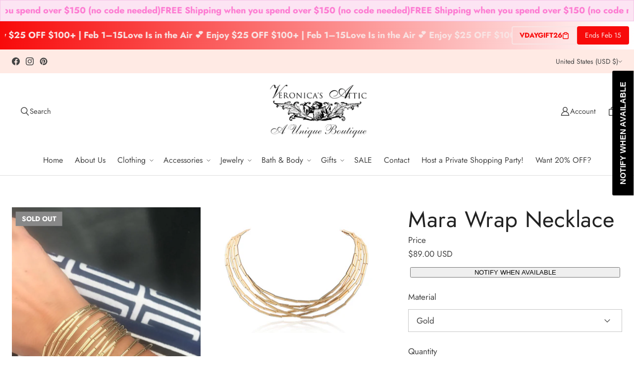

--- FILE ---
content_type: text/html; charset=utf-8
request_url: https://veronicasattic.com/products/mara-wrap-necklace
body_size: 44569
content:
<!DOCTYPE html>
<html class="no-js no-touch" lang="en">

<head>
  <meta charset="utf-8">
  <meta name="viewport" content="width=device-width,initial-scale=1">
  <meta name="theme-color" content="">
  <link rel="canonical" href="https://veronicasattic.com/products/mara-wrap-necklace">
  <link rel="preconnect" href="https://cdn.shopify.com" crossorigin>

  
    <link rel="preconnect" href="https://fonts.shopifycdn.com" crossorigin>
  

  <link rel="preload" href="//veronicasattic.com/cdn/shop/t/6/assets/core.css?v=101805855628383287021763945074" as="style" crossorigin>
  <link rel="preload" href="//veronicasattic.com/cdn/shop/t/6/assets/components.css?v=80630673139694202511763945074" as="style" crossorigin>

  
    <meta name="description" content="Wear the Mara wrapped around your neck or wrist for different looks! Can be worn long or short.  14K Gold filled, handmade in Brazil 44”. Can be worn as a bracelet. Hypoallergenic. Tarnish Resistant." />
  

  <title>Mara Wrap Necklace</title>

  
  

  

  
  
  
  
  
  
  
  
  <meta property="og:site_name" content="Veronica&#39;s Attic">
  <meta property="og:url" content="https://veronicasattic.com/products/mara-wrap-necklace">
  <meta property="og:title" content="Mara Wrap Necklace">
  <meta property="og:type" content="product">
  <meta property="og:description" content="Wear the Mara wrapped around your neck or wrist for different looks! Can be worn long or short.  14K Gold filled, handmade in Brazil 44”. Can be worn as a bracelet. Hypoallergenic. Tarnish Resistant.">
  
  
  
  
      
      
      
  
      
      
      <meta
        property="og:image"
        content="https://veronicasattic.com/cdn/shop/products/ScreenShot2022-08-11at12.26.53PM_1200x1596.png?v=1660235402"
      />
      <meta
        property="og:image:secure_url"
        content="https://veronicasattic.com/cdn/shop/products/ScreenShot2022-08-11at12.26.53PM_1200x1596.png?v=1660235402"
      />
      <meta property="og:image:width" content="1200" />
      <meta property="og:image:height" content="1596" />
      
      
      <meta property="og:image:alt" content="Social media image" />
    
  
  
  
  
  
  
  
  
  
  
  
  
  
  
  <meta name="twitter:title" content="Mara Wrap Necklace">
  <meta name="twitter:description" content="Wear the Mara wrapped around your neck or wrist for different looks! Can be worn long or short.  14K Gold filled, handmade in Brazil 44”. Can be worn as a bracelet. Hypoallergenic. Tarnish Resistant.">
  
  
      
      
      
        
        
        <meta name="twitter:card" content="summary">
      
      
      <meta
        property="twitter:image"
        content="https://veronicasattic.com/cdn/shop/products/ScreenShot2022-08-11at12.26.53PM_1200x1200_crop_center.png?v=1660235402"
      />
      <meta property="twitter:image:width" content="1200" />
      <meta property="twitter:image:height" content="1200" />
      
      
      <meta property="twitter:image:alt" content="Social media image" />
    
  
  

  
<script src="//veronicasattic.com/cdn/shop/t/6/assets/core.js?v=147707186614735852551736273728" defer></script>
  <script src="//veronicasattic.com/cdn/shop/t/6/assets/components.js?v=161194631292627596761736273728" defer></script>

  <script>window.performance && window.performance.mark && window.performance.mark('shopify.content_for_header.start');</script><meta id="shopify-digital-wallet" name="shopify-digital-wallet" content="/33602371722/digital_wallets/dialog">
<meta name="shopify-checkout-api-token" content="4a19869269e4e62514ab0fe789fb0045">
<meta id="in-context-paypal-metadata" data-shop-id="33602371722" data-venmo-supported="true" data-environment="production" data-locale="en_US" data-paypal-v4="true" data-currency="USD">
<link rel="alternate" type="application/json+oembed" href="https://veronicasattic.com/products/mara-wrap-necklace.oembed">
<script async="async" src="/checkouts/internal/preloads.js?locale=en-US"></script>
<link rel="preconnect" href="https://shop.app" crossorigin="anonymous">
<script async="async" src="https://shop.app/checkouts/internal/preloads.js?locale=en-US&shop_id=33602371722" crossorigin="anonymous"></script>
<script id="apple-pay-shop-capabilities" type="application/json">{"shopId":33602371722,"countryCode":"US","currencyCode":"USD","merchantCapabilities":["supports3DS"],"merchantId":"gid:\/\/shopify\/Shop\/33602371722","merchantName":"Veronica's Attic","requiredBillingContactFields":["postalAddress","email"],"requiredShippingContactFields":["postalAddress","email"],"shippingType":"shipping","supportedNetworks":["visa","masterCard","amex","discover","elo","jcb"],"total":{"type":"pending","label":"Veronica's Attic","amount":"1.00"},"shopifyPaymentsEnabled":true,"supportsSubscriptions":true}</script>
<script id="shopify-features" type="application/json">{"accessToken":"4a19869269e4e62514ab0fe789fb0045","betas":["rich-media-storefront-analytics"],"domain":"veronicasattic.com","predictiveSearch":true,"shopId":33602371722,"locale":"en"}</script>
<script>var Shopify = Shopify || {};
Shopify.shop = "veronicasattic.myshopify.com";
Shopify.locale = "en";
Shopify.currency = {"active":"USD","rate":"1.0"};
Shopify.country = "US";
Shopify.theme = {"name":"Updated copy of Tailor","id":147488047323,"schema_name":"Tailor","schema_version":"3.1.1","theme_store_id":1457,"role":"main"};
Shopify.theme.handle = "null";
Shopify.theme.style = {"id":null,"handle":null};
Shopify.cdnHost = "veronicasattic.com/cdn";
Shopify.routes = Shopify.routes || {};
Shopify.routes.root = "/";</script>
<script type="module">!function(o){(o.Shopify=o.Shopify||{}).modules=!0}(window);</script>
<script>!function(o){function n(){var o=[];function n(){o.push(Array.prototype.slice.apply(arguments))}return n.q=o,n}var t=o.Shopify=o.Shopify||{};t.loadFeatures=n(),t.autoloadFeatures=n()}(window);</script>
<script>
  window.ShopifyPay = window.ShopifyPay || {};
  window.ShopifyPay.apiHost = "shop.app\/pay";
  window.ShopifyPay.redirectState = null;
</script>
<script id="shop-js-analytics" type="application/json">{"pageType":"product"}</script>
<script defer="defer" async type="module" src="//veronicasattic.com/cdn/shopifycloud/shop-js/modules/v2/client.init-shop-cart-sync_BN7fPSNr.en.esm.js"></script>
<script defer="defer" async type="module" src="//veronicasattic.com/cdn/shopifycloud/shop-js/modules/v2/chunk.common_Cbph3Kss.esm.js"></script>
<script defer="defer" async type="module" src="//veronicasattic.com/cdn/shopifycloud/shop-js/modules/v2/chunk.modal_DKumMAJ1.esm.js"></script>
<script type="module">
  await import("//veronicasattic.com/cdn/shopifycloud/shop-js/modules/v2/client.init-shop-cart-sync_BN7fPSNr.en.esm.js");
await import("//veronicasattic.com/cdn/shopifycloud/shop-js/modules/v2/chunk.common_Cbph3Kss.esm.js");
await import("//veronicasattic.com/cdn/shopifycloud/shop-js/modules/v2/chunk.modal_DKumMAJ1.esm.js");

  window.Shopify.SignInWithShop?.initShopCartSync?.({"fedCMEnabled":true,"windoidEnabled":true});

</script>
<script defer="defer" async type="module" src="//veronicasattic.com/cdn/shopifycloud/shop-js/modules/v2/client.payment-terms_BxzfvcZJ.en.esm.js"></script>
<script defer="defer" async type="module" src="//veronicasattic.com/cdn/shopifycloud/shop-js/modules/v2/chunk.common_Cbph3Kss.esm.js"></script>
<script defer="defer" async type="module" src="//veronicasattic.com/cdn/shopifycloud/shop-js/modules/v2/chunk.modal_DKumMAJ1.esm.js"></script>
<script type="module">
  await import("//veronicasattic.com/cdn/shopifycloud/shop-js/modules/v2/client.payment-terms_BxzfvcZJ.en.esm.js");
await import("//veronicasattic.com/cdn/shopifycloud/shop-js/modules/v2/chunk.common_Cbph3Kss.esm.js");
await import("//veronicasattic.com/cdn/shopifycloud/shop-js/modules/v2/chunk.modal_DKumMAJ1.esm.js");

  
</script>
<script>
  window.Shopify = window.Shopify || {};
  if (!window.Shopify.featureAssets) window.Shopify.featureAssets = {};
  window.Shopify.featureAssets['shop-js'] = {"shop-cart-sync":["modules/v2/client.shop-cart-sync_CJVUk8Jm.en.esm.js","modules/v2/chunk.common_Cbph3Kss.esm.js","modules/v2/chunk.modal_DKumMAJ1.esm.js"],"init-fed-cm":["modules/v2/client.init-fed-cm_7Fvt41F4.en.esm.js","modules/v2/chunk.common_Cbph3Kss.esm.js","modules/v2/chunk.modal_DKumMAJ1.esm.js"],"init-shop-email-lookup-coordinator":["modules/v2/client.init-shop-email-lookup-coordinator_Cc088_bR.en.esm.js","modules/v2/chunk.common_Cbph3Kss.esm.js","modules/v2/chunk.modal_DKumMAJ1.esm.js"],"init-windoid":["modules/v2/client.init-windoid_hPopwJRj.en.esm.js","modules/v2/chunk.common_Cbph3Kss.esm.js","modules/v2/chunk.modal_DKumMAJ1.esm.js"],"shop-button":["modules/v2/client.shop-button_B0jaPSNF.en.esm.js","modules/v2/chunk.common_Cbph3Kss.esm.js","modules/v2/chunk.modal_DKumMAJ1.esm.js"],"shop-cash-offers":["modules/v2/client.shop-cash-offers_DPIskqss.en.esm.js","modules/v2/chunk.common_Cbph3Kss.esm.js","modules/v2/chunk.modal_DKumMAJ1.esm.js"],"shop-toast-manager":["modules/v2/client.shop-toast-manager_CK7RT69O.en.esm.js","modules/v2/chunk.common_Cbph3Kss.esm.js","modules/v2/chunk.modal_DKumMAJ1.esm.js"],"init-shop-cart-sync":["modules/v2/client.init-shop-cart-sync_BN7fPSNr.en.esm.js","modules/v2/chunk.common_Cbph3Kss.esm.js","modules/v2/chunk.modal_DKumMAJ1.esm.js"],"init-customer-accounts-sign-up":["modules/v2/client.init-customer-accounts-sign-up_CfPf4CXf.en.esm.js","modules/v2/client.shop-login-button_DeIztwXF.en.esm.js","modules/v2/chunk.common_Cbph3Kss.esm.js","modules/v2/chunk.modal_DKumMAJ1.esm.js"],"pay-button":["modules/v2/client.pay-button_CgIwFSYN.en.esm.js","modules/v2/chunk.common_Cbph3Kss.esm.js","modules/v2/chunk.modal_DKumMAJ1.esm.js"],"init-customer-accounts":["modules/v2/client.init-customer-accounts_DQ3x16JI.en.esm.js","modules/v2/client.shop-login-button_DeIztwXF.en.esm.js","modules/v2/chunk.common_Cbph3Kss.esm.js","modules/v2/chunk.modal_DKumMAJ1.esm.js"],"avatar":["modules/v2/client.avatar_BTnouDA3.en.esm.js"],"init-shop-for-new-customer-accounts":["modules/v2/client.init-shop-for-new-customer-accounts_CsZy_esa.en.esm.js","modules/v2/client.shop-login-button_DeIztwXF.en.esm.js","modules/v2/chunk.common_Cbph3Kss.esm.js","modules/v2/chunk.modal_DKumMAJ1.esm.js"],"shop-follow-button":["modules/v2/client.shop-follow-button_BRMJjgGd.en.esm.js","modules/v2/chunk.common_Cbph3Kss.esm.js","modules/v2/chunk.modal_DKumMAJ1.esm.js"],"checkout-modal":["modules/v2/client.checkout-modal_B9Drz_yf.en.esm.js","modules/v2/chunk.common_Cbph3Kss.esm.js","modules/v2/chunk.modal_DKumMAJ1.esm.js"],"shop-login-button":["modules/v2/client.shop-login-button_DeIztwXF.en.esm.js","modules/v2/chunk.common_Cbph3Kss.esm.js","modules/v2/chunk.modal_DKumMAJ1.esm.js"],"lead-capture":["modules/v2/client.lead-capture_DXYzFM3R.en.esm.js","modules/v2/chunk.common_Cbph3Kss.esm.js","modules/v2/chunk.modal_DKumMAJ1.esm.js"],"shop-login":["modules/v2/client.shop-login_CA5pJqmO.en.esm.js","modules/v2/chunk.common_Cbph3Kss.esm.js","modules/v2/chunk.modal_DKumMAJ1.esm.js"],"payment-terms":["modules/v2/client.payment-terms_BxzfvcZJ.en.esm.js","modules/v2/chunk.common_Cbph3Kss.esm.js","modules/v2/chunk.modal_DKumMAJ1.esm.js"]};
</script>
<script>(function() {
  var isLoaded = false;
  function asyncLoad() {
    if (isLoaded) return;
    isLoaded = true;
    var urls = ["https:\/\/instafeed.nfcube.com\/cdn\/6f070ff2641e361ffe8d62bf6de63a94.js?shop=veronicasattic.myshopify.com","https:\/\/cdn.one.store\/javascript\/dist\/1.0\/jcr-widget.js?account_id=shopify:veronicasattic.myshopify.com\u0026shop=veronicasattic.myshopify.com","https:\/\/egw-app.herokuapp.com\/get_script\/466b292eb60c11ec93419ef89de5239f.js?v=975593\u0026shop=veronicasattic.myshopify.com","https:\/\/d23dclunsivw3h.cloudfront.net\/redirect-app.js?shop=veronicasattic.myshopify.com","https:\/\/cdn.shopify.com\/s\/files\/1\/0336\/0237\/1722\/t\/5\/assets\/subscribe-it.js?v=1667235321\u0026shop=veronicasattic.myshopify.com"];
    for (var i = 0; i < urls.length; i++) {
      var s = document.createElement('script');
      s.type = 'text/javascript';
      s.async = true;
      s.src = urls[i];
      var x = document.getElementsByTagName('script')[0];
      x.parentNode.insertBefore(s, x);
    }
  };
  if(window.attachEvent) {
    window.attachEvent('onload', asyncLoad);
  } else {
    window.addEventListener('load', asyncLoad, false);
  }
})();</script>
<script id="__st">var __st={"a":33602371722,"offset":-18000,"reqid":"27e3ce71-b02e-43fb-a28f-337280e420de-1770034968","pageurl":"veronicasattic.com\/products\/mara-wrap-necklace","u":"438dc99eeb6d","p":"product","rtyp":"product","rid":7788280250587};</script>
<script>window.ShopifyPaypalV4VisibilityTracking = true;</script>
<script id="captcha-bootstrap">!function(){'use strict';const t='contact',e='account',n='new_comment',o=[[t,t],['blogs',n],['comments',n],[t,'customer']],c=[[e,'customer_login'],[e,'guest_login'],[e,'recover_customer_password'],[e,'create_customer']],r=t=>t.map((([t,e])=>`form[action*='/${t}']:not([data-nocaptcha='true']) input[name='form_type'][value='${e}']`)).join(','),a=t=>()=>t?[...document.querySelectorAll(t)].map((t=>t.form)):[];function s(){const t=[...o],e=r(t);return a(e)}const i='password',u='form_key',d=['recaptcha-v3-token','g-recaptcha-response','h-captcha-response',i],f=()=>{try{return window.sessionStorage}catch{return}},m='__shopify_v',_=t=>t.elements[u];function p(t,e,n=!1){try{const o=window.sessionStorage,c=JSON.parse(o.getItem(e)),{data:r}=function(t){const{data:e,action:n}=t;return t[m]||n?{data:e,action:n}:{data:t,action:n}}(c);for(const[e,n]of Object.entries(r))t.elements[e]&&(t.elements[e].value=n);n&&o.removeItem(e)}catch(o){console.error('form repopulation failed',{error:o})}}const l='form_type',E='cptcha';function T(t){t.dataset[E]=!0}const w=window,h=w.document,L='Shopify',v='ce_forms',y='captcha';let A=!1;((t,e)=>{const n=(g='f06e6c50-85a8-45c8-87d0-21a2b65856fe',I='https://cdn.shopify.com/shopifycloud/storefront-forms-hcaptcha/ce_storefront_forms_captcha_hcaptcha.v1.5.2.iife.js',D={infoText:'Protected by hCaptcha',privacyText:'Privacy',termsText:'Terms'},(t,e,n)=>{const o=w[L][v],c=o.bindForm;if(c)return c(t,g,e,D).then(n);var r;o.q.push([[t,g,e,D],n]),r=I,A||(h.body.append(Object.assign(h.createElement('script'),{id:'captcha-provider',async:!0,src:r})),A=!0)});var g,I,D;w[L]=w[L]||{},w[L][v]=w[L][v]||{},w[L][v].q=[],w[L][y]=w[L][y]||{},w[L][y].protect=function(t,e){n(t,void 0,e),T(t)},Object.freeze(w[L][y]),function(t,e,n,w,h,L){const[v,y,A,g]=function(t,e,n){const i=e?o:[],u=t?c:[],d=[...i,...u],f=r(d),m=r(i),_=r(d.filter((([t,e])=>n.includes(e))));return[a(f),a(m),a(_),s()]}(w,h,L),I=t=>{const e=t.target;return e instanceof HTMLFormElement?e:e&&e.form},D=t=>v().includes(t);t.addEventListener('submit',(t=>{const e=I(t);if(!e)return;const n=D(e)&&!e.dataset.hcaptchaBound&&!e.dataset.recaptchaBound,o=_(e),c=g().includes(e)&&(!o||!o.value);(n||c)&&t.preventDefault(),c&&!n&&(function(t){try{if(!f())return;!function(t){const e=f();if(!e)return;const n=_(t);if(!n)return;const o=n.value;o&&e.removeItem(o)}(t);const e=Array.from(Array(32),(()=>Math.random().toString(36)[2])).join('');!function(t,e){_(t)||t.append(Object.assign(document.createElement('input'),{type:'hidden',name:u})),t.elements[u].value=e}(t,e),function(t,e){const n=f();if(!n)return;const o=[...t.querySelectorAll(`input[type='${i}']`)].map((({name:t})=>t)),c=[...d,...o],r={};for(const[a,s]of new FormData(t).entries())c.includes(a)||(r[a]=s);n.setItem(e,JSON.stringify({[m]:1,action:t.action,data:r}))}(t,e)}catch(e){console.error('failed to persist form',e)}}(e),e.submit())}));const S=(t,e)=>{t&&!t.dataset[E]&&(n(t,e.some((e=>e===t))),T(t))};for(const o of['focusin','change'])t.addEventListener(o,(t=>{const e=I(t);D(e)&&S(e,y())}));const B=e.get('form_key'),M=e.get(l),P=B&&M;t.addEventListener('DOMContentLoaded',(()=>{const t=y();if(P)for(const e of t)e.elements[l].value===M&&p(e,B);[...new Set([...A(),...v().filter((t=>'true'===t.dataset.shopifyCaptcha))])].forEach((e=>S(e,t)))}))}(h,new URLSearchParams(w.location.search),n,t,e,['guest_login'])})(!0,!0)}();</script>
<script integrity="sha256-4kQ18oKyAcykRKYeNunJcIwy7WH5gtpwJnB7kiuLZ1E=" data-source-attribution="shopify.loadfeatures" defer="defer" src="//veronicasattic.com/cdn/shopifycloud/storefront/assets/storefront/load_feature-a0a9edcb.js" crossorigin="anonymous"></script>
<script crossorigin="anonymous" defer="defer" src="//veronicasattic.com/cdn/shopifycloud/storefront/assets/shopify_pay/storefront-65b4c6d7.js?v=20250812"></script>
<script data-source-attribution="shopify.dynamic_checkout.dynamic.init">var Shopify=Shopify||{};Shopify.PaymentButton=Shopify.PaymentButton||{isStorefrontPortableWallets:!0,init:function(){window.Shopify.PaymentButton.init=function(){};var t=document.createElement("script");t.src="https://veronicasattic.com/cdn/shopifycloud/portable-wallets/latest/portable-wallets.en.js",t.type="module",document.head.appendChild(t)}};
</script>
<script data-source-attribution="shopify.dynamic_checkout.buyer_consent">
  function portableWalletsHideBuyerConsent(e){var t=document.getElementById("shopify-buyer-consent"),n=document.getElementById("shopify-subscription-policy-button");t&&n&&(t.classList.add("hidden"),t.setAttribute("aria-hidden","true"),n.removeEventListener("click",e))}function portableWalletsShowBuyerConsent(e){var t=document.getElementById("shopify-buyer-consent"),n=document.getElementById("shopify-subscription-policy-button");t&&n&&(t.classList.remove("hidden"),t.removeAttribute("aria-hidden"),n.addEventListener("click",e))}window.Shopify?.PaymentButton&&(window.Shopify.PaymentButton.hideBuyerConsent=portableWalletsHideBuyerConsent,window.Shopify.PaymentButton.showBuyerConsent=portableWalletsShowBuyerConsent);
</script>
<script data-source-attribution="shopify.dynamic_checkout.cart.bootstrap">document.addEventListener("DOMContentLoaded",(function(){function t(){return document.querySelector("shopify-accelerated-checkout-cart, shopify-accelerated-checkout")}if(t())Shopify.PaymentButton.init();else{new MutationObserver((function(e,n){t()&&(Shopify.PaymentButton.init(),n.disconnect())})).observe(document.body,{childList:!0,subtree:!0})}}));
</script>
<link id="shopify-accelerated-checkout-styles" rel="stylesheet" media="screen" href="https://veronicasattic.com/cdn/shopifycloud/portable-wallets/latest/accelerated-checkout-backwards-compat.css" crossorigin="anonymous">
<style id="shopify-accelerated-checkout-cart">
        #shopify-buyer-consent {
  margin-top: 1em;
  display: inline-block;
  width: 100%;
}

#shopify-buyer-consent.hidden {
  display: none;
}

#shopify-subscription-policy-button {
  background: none;
  border: none;
  padding: 0;
  text-decoration: underline;
  font-size: inherit;
  cursor: pointer;
}

#shopify-subscription-policy-button::before {
  box-shadow: none;
}

      </style>

<script>window.performance && window.performance.mark && window.performance.mark('shopify.content_for_header.end');</script>

  
  <script>
    window.PXUTheme = window.PXUTheme || {};
  
    window.PXUTheme.money_format = "${{amount}}";
  
    window.PXUTheme.context = {
      shop: {
        id: 33602371722,
      },
      "product": {"id":7788280250587,"title":"Mara Wrap Necklace","handle":"mara-wrap-necklace","description":"\u003cp\u003eWear the Mara wrapped around your neck or wrist for different looks!\u003c\/p\u003e\n\u003cp\u003eCan be worn long or short. \u003c\/p\u003e\n\u003cp\u003e14K Gold filled, handmade in Brazil\u003c\/p\u003e\n\u003cp\u003e44”.\u003c\/p\u003e\n\u003cp\u003eCan be worn as a bracelet.\u003c\/p\u003e\n\u003cp\u003eHypoallergenic.\u003c\/p\u003e\n\u003cp\u003eTarnish Resistant.\u003c\/p\u003e","published_at":"2022-08-11T12:30:04-04:00","created_at":"2022-08-11T11:46:13-04:00","vendor":"Sahira Jewelry Design","type":"Jewelry","tags":["bracelet","Bracelets","Faire","Jewelry","Necklace","necklaces"],"price":8900,"price_min":8900,"price_max":8900,"available":false,"price_varies":false,"compare_at_price":null,"compare_at_price_min":0,"compare_at_price_max":0,"compare_at_price_varies":false,"variants":[{"id":44052536361179,"title":"Gold","option1":"Gold","option2":null,"option3":null,"sku":"","requires_shipping":true,"taxable":true,"featured_image":null,"available":false,"name":"Mara Wrap Necklace - Gold","public_title":"Gold","options":["Gold"],"price":8900,"weight":113,"compare_at_price":null,"inventory_management":"shopify","barcode":"114926","requires_selling_plan":false,"selling_plan_allocations":[]},{"id":44052536393947,"title":"Silver","option1":"Silver","option2":null,"option3":null,"sku":"","requires_shipping":true,"taxable":true,"featured_image":null,"available":false,"name":"Mara Wrap Necklace - Silver","public_title":"Silver","options":["Silver"],"price":8900,"weight":113,"compare_at_price":null,"inventory_management":"shopify","barcode":"114926","requires_selling_plan":false,"selling_plan_allocations":[]}],"images":["\/\/veronicasattic.com\/cdn\/shop\/products\/ScreenShot2022-08-11at12.26.53PM.png?v=1660235402","\/\/veronicasattic.com\/cdn\/shop\/products\/1daba17a8d589c8c7640ed26fbf13522a51ac4ada861a4ff196706290b46cffd.jpg?v=1660235402","\/\/veronicasattic.com\/cdn\/shop\/products\/ScreenShot2022-08-11at12.26.35PM.png?v=1660235402","\/\/veronicasattic.com\/cdn\/shop\/products\/ScreenShot2022-08-11at12.26.44PM.png?v=1660235402","\/\/veronicasattic.com\/cdn\/shop\/products\/ScreenShot2022-08-11at12.27.08PM.png?v=1660235271","\/\/veronicasattic.com\/cdn\/shop\/products\/ScreenShot2022-08-11at12.27.18PM.png?v=1660235271","\/\/veronicasattic.com\/cdn\/shop\/products\/ScreenShot2022-08-11at12.27.28PM.png?v=1660235271"],"featured_image":"\/\/veronicasattic.com\/cdn\/shop\/products\/ScreenShot2022-08-11at12.26.53PM.png?v=1660235402","options":["Material"],"media":[{"alt":null,"id":30588647964891,"position":1,"preview_image":{"aspect_ratio":0.752,"height":1216,"width":914,"src":"\/\/veronicasattic.com\/cdn\/shop\/products\/ScreenShot2022-08-11at12.26.53PM.png?v=1660235402"},"aspect_ratio":0.752,"height":1216,"media_type":"image","src":"\/\/veronicasattic.com\/cdn\/shop\/products\/ScreenShot2022-08-11at12.26.53PM.png?v=1660235402","width":914},{"alt":null,"id":30588407939291,"position":2,"preview_image":{"aspect_ratio":1.5,"height":2981,"width":4472,"src":"\/\/veronicasattic.com\/cdn\/shop\/products\/1daba17a8d589c8c7640ed26fbf13522a51ac4ada861a4ff196706290b46cffd.jpg?v=1660235402"},"aspect_ratio":1.5,"height":2981,"media_type":"image","src":"\/\/veronicasattic.com\/cdn\/shop\/products\/1daba17a8d589c8c7640ed26fbf13522a51ac4ada861a4ff196706290b46cffd.jpg?v=1660235402","width":4472},{"alt":null,"id":30588647899355,"position":3,"preview_image":{"aspect_ratio":0.841,"height":1218,"width":1024,"src":"\/\/veronicasattic.com\/cdn\/shop\/products\/ScreenShot2022-08-11at12.26.35PM.png?v=1660235402"},"aspect_ratio":0.841,"height":1218,"media_type":"image","src":"\/\/veronicasattic.com\/cdn\/shop\/products\/ScreenShot2022-08-11at12.26.35PM.png?v=1660235402","width":1024},{"alt":null,"id":30588647932123,"position":4,"preview_image":{"aspect_ratio":0.695,"height":1218,"width":846,"src":"\/\/veronicasattic.com\/cdn\/shop\/products\/ScreenShot2022-08-11at12.26.44PM.png?v=1660235402"},"aspect_ratio":0.695,"height":1218,"media_type":"image","src":"\/\/veronicasattic.com\/cdn\/shop\/products\/ScreenShot2022-08-11at12.26.44PM.png?v=1660235402","width":846},{"alt":null,"id":30588647997659,"position":5,"preview_image":{"aspect_ratio":0.692,"height":1174,"width":812,"src":"\/\/veronicasattic.com\/cdn\/shop\/products\/ScreenShot2022-08-11at12.27.08PM.png?v=1660235271"},"aspect_ratio":0.692,"height":1174,"media_type":"image","src":"\/\/veronicasattic.com\/cdn\/shop\/products\/ScreenShot2022-08-11at12.27.08PM.png?v=1660235271","width":812},{"alt":null,"id":30588648030427,"position":6,"preview_image":{"aspect_ratio":0.795,"height":1208,"width":960,"src":"\/\/veronicasattic.com\/cdn\/shop\/products\/ScreenShot2022-08-11at12.27.18PM.png?v=1660235271"},"aspect_ratio":0.795,"height":1208,"media_type":"image","src":"\/\/veronicasattic.com\/cdn\/shop\/products\/ScreenShot2022-08-11at12.27.18PM.png?v=1660235271","width":960},{"alt":null,"id":30588648063195,"position":7,"preview_image":{"aspect_ratio":1.127,"height":1072,"width":1208,"src":"\/\/veronicasattic.com\/cdn\/shop\/products\/ScreenShot2022-08-11at12.27.28PM.png?v=1660235271"},"aspect_ratio":1.127,"height":1072,"media_type":"image","src":"\/\/veronicasattic.com\/cdn\/shop\/products\/ScreenShot2022-08-11at12.27.28PM.png?v=1660235271","width":1208}],"requires_selling_plan":false,"selling_plan_groups":[],"content":"\u003cp\u003eWear the Mara wrapped around your neck or wrist for different looks!\u003c\/p\u003e\n\u003cp\u003eCan be worn long or short. \u003c\/p\u003e\n\u003cp\u003e14K Gold filled, handmade in Brazil\u003c\/p\u003e\n\u003cp\u003e44”.\u003c\/p\u003e\n\u003cp\u003eCan be worn as a bracelet.\u003c\/p\u003e\n\u003cp\u003eHypoallergenic.\u003c\/p\u003e\n\u003cp\u003eTarnish Resistant.\u003c\/p\u003e"},
      
      
      "cart": {"note":null,"attributes":{},"original_total_price":0,"total_price":0,"total_discount":0,"total_weight":0.0,"item_count":0,"items":[],"requires_shipping":false,"currency":"USD","items_subtotal_price":0,"cart_level_discount_applications":[],"checkout_charge_amount":0},
      
      
      "collections": [{"id":407646077147,"handle":"accessories","title":"Accessories","updated_at":"2026-01-31T07:06:28-05:00","body_html":"","published_at":"2022-03-30T14:23:09-04:00","sort_order":"created-desc","template_suffix":"","disjunctive":true,"rules":[{"column":"tag","relation":"equals","condition":"belts"},{"column":"tag","relation":"equals","condition":"scarf"},{"column":"tag","relation":"equals","condition":"shoes"},{"column":"tag","relation":"equals","condition":"Hair Accessories"},{"column":"tag","relation":"equals","condition":"handbags"}],"published_scope":"global","image":{"created_at":"2022-04-02T19:29:18-04:00","alt":"Double Buckle Sandal","width":3024,"height":4032,"src":"\/\/veronicasattic.com\/cdn\/shop\/collections\/IMG_4843_2.jpg?v=1763659127"}},{"id":179773735050,"handle":"ahava","title":"Ahava","updated_at":"2026-01-08T07:07:19-05:00","body_html":"","published_at":"2020-03-29T20:17:45-04:00","sort_order":"best-selling","template_suffix":"","disjunctive":true,"rules":[{"column":"vendor","relation":"equals","condition":"Ahava"}],"published_scope":"global","image":{"created_at":"2025-11-20T12:46:32-05:00","alt":null,"width":263,"height":350,"src":"\/\/veronicasattic.com\/cdn\/shop\/collections\/71aKGsgOu6L._AC_UF350_350_QL80.jpg?v=1763660792"}},{"id":181275951242,"handle":"baby","title":"Baby","updated_at":"2026-01-31T13:23:12-05:00","body_html":"","published_at":"2020-04-04T15:32:07-04:00","sort_order":"created-desc","template_suffix":"","disjunctive":false,"rules":[{"column":"tag","relation":"equals","condition":"Baby"},{"column":"variant_inventory","relation":"greater_than","condition":"0"}],"published_scope":"global","image":{"created_at":"2022-08-30T16:18:33-04:00","alt":null,"width":850,"height":850,"src":"\/\/veronicasattic.com\/cdn\/shop\/collections\/baby.webp?v=1661890713"}},{"id":178613321866,"handle":"bath-and-body","title":"Bath and Body","updated_at":"2026-01-31T07:06:28-05:00","body_html":"","published_at":"2020-03-25T12:25:06-04:00","sort_order":"created-desc","template_suffix":"","disjunctive":false,"rules":[{"column":"tag","relation":"equals","condition":"bathandbody"}],"published_scope":"global","image":{"created_at":"2022-04-05T19:22:07-04:00","alt":"","width":867,"height":1300,"src":"\/\/veronicasattic.com\/cdn\/shop\/collections\/Screen_Shot_2022-04-05_at_7.20.44_PM.png?v=1700080328"}},{"id":171392663690,"handle":"belts","title":"Belts","updated_at":"2026-01-25T07:06:36-05:00","body_html":"","published_at":"2020-02-26T17:47:55-05:00","sort_order":"created-desc","template_suffix":"","disjunctive":false,"rules":[{"column":"tag","relation":"equals","condition":"Belts"},{"column":"variant_inventory","relation":"greater_than","condition":"0"}],"published_scope":"global","image":{"created_at":"2023-09-13T13:16:53-04:00","alt":null,"width":1290,"height":1268,"src":"\/\/veronicasattic.com\/cdn\/shop\/collections\/IMG_C48F11969F93-1.jpg?v=1694625413"}},{"id":182086041738,"handle":"books","title":"Books","updated_at":"2026-01-31T07:06:28-05:00","body_html":"","published_at":"2020-04-09T15:03:39-04:00","sort_order":"created-desc","template_suffix":"","disjunctive":true,"rules":[{"column":"type","relation":"equals","condition":"Books"},{"column":"tag","relation":"equals","condition":"Books"}],"published_scope":"global","image":{"created_at":"2022-08-30T16:20:04-04:00","alt":null,"width":3024,"height":4032,"src":"\/\/veronicasattic.com\/cdn\/shop\/collections\/books.webp?v=1661890804"}},{"id":179778617482,"handle":"bottoms","title":"Bottoms","updated_at":"2026-02-01T07:06:41-05:00","body_html":"","published_at":"2020-03-29T20:17:45-04:00","sort_order":"created-desc","template_suffix":"","disjunctive":true,"rules":[{"column":"tag","relation":"equals","condition":"Bottoms"},{"column":"tag","relation":"equals","condition":"Jeans"}],"published_scope":"global","image":{"created_at":"2022-04-11T11:15:27-04:00","alt":null,"width":488,"height":686,"src":"\/\/veronicasattic.com\/cdn\/shop\/collections\/TAMMY_COLONELDAISY_F_1792x2656_a9afce9c-e57f-4841-826f-2b38fccba48c.webp?v=1763657812"}},{"id":179775406218,"handle":"bracelets","title":"Bracelets","updated_at":"2026-01-31T14:14:11-05:00","body_html":"","published_at":"2020-03-29T20:17:45-04:00","sort_order":"created-desc","template_suffix":"","disjunctive":false,"rules":[{"column":"tag","relation":"equals","condition":"Bracelets"},{"column":"variant_inventory","relation":"greater_than","condition":"0"}],"published_scope":"global","image":{"created_at":"2022-04-11T10:31:39-04:00","alt":null,"width":1512,"height":2016,"src":"\/\/veronicasattic.com\/cdn\/shop\/collections\/IMG_8838_2.jpg?v=1763659719"}},{"id":179774357642,"handle":"bumble-bumble","title":"Bumble \u0026 Bumble","updated_at":"2026-01-30T07:07:06-05:00","body_html":"","published_at":"2020-03-29T20:17:45-04:00","sort_order":"best-selling","template_suffix":"","disjunctive":false,"rules":[{"column":"vendor","relation":"equals","condition":"Bumble \u0026 Bumble"},{"column":"type","relation":"equals","condition":"Hair Care"}],"published_scope":"global"},{"id":179763183754,"handle":"candles","title":"Candles","updated_at":"2026-01-31T07:06:28-05:00","body_html":"","published_at":"2020-03-29T20:17:45-04:00","sort_order":"created-desc","template_suffix":"","disjunctive":true,"rules":[{"column":"tag","relation":"equals","condition":"candles"},{"column":"type","relation":"equals","condition":"Candles"}],"published_scope":"global","image":{"created_at":"2022-08-30T16:19:18-04:00","alt":null,"width":738,"height":864,"src":"\/\/veronicasattic.com\/cdn\/shop\/collections\/candles.webp?v=1661890879"}},{"id":180200505482,"handle":"capri-blue-candles","title":"Capri Blue Candles","updated_at":"2026-01-31T07:06:28-05:00","body_html":"","published_at":"2020-03-30T21:06:03-04:00","sort_order":"best-selling","template_suffix":"","disjunctive":false,"rules":[{"column":"vendor","relation":"equals","condition":"Capri Blue"}],"published_scope":"global"},{"id":171392106634,"handle":"clothing","title":"Clothing","updated_at":"2026-02-01T07:06:41-05:00","body_html":"","published_at":"2020-02-26T17:47:55-05:00","sort_order":"created-desc","template_suffix":"","disjunctive":false,"rules":[{"column":"tag","relation":"equals","condition":"Clothing"},{"column":"variant_inventory","relation":"greater_than","condition":"0"}],"published_scope":"global","image":{"created_at":"2022-04-02T19:20:42-04:00","alt":null,"width":3024,"height":4032,"src":"\/\/veronicasattic.com\/cdn\/shop\/collections\/277817923_1136178800548407_8366993384636500289_n.jpg?v=1763658564"}},{"id":507608924379,"handle":"daniella-lehavi","updated_at":"2025-12-23T07:07:44-05:00","published_at":"2025-03-12T15:32:38-04:00","sort_order":"best-selling","template_suffix":"","published_scope":"global","title":"Daniella Lehavi","body_html":"","image":{"created_at":"2025-03-12T15:32:37-04:00","alt":null,"width":2400,"height":976,"src":"\/\/veronicasattic.com\/cdn\/shop\/collections\/Photoroom_20250312_144304.jpg?v=1741807958"}},{"id":517445189851,"handle":"denim","updated_at":"2026-01-21T13:00:11-05:00","published_at":"2025-07-25T14:51:56-04:00","sort_order":"best-selling","template_suffix":"","published_scope":"global","title":"Denim","body_html":"","image":{"created_at":"2025-07-25T14:51:55-04:00","alt":null,"width":713,"height":1070,"src":"\/\/veronicasattic.com\/cdn\/shop\/collections\/04_P00016200RL_ARTSN_0_8_d95236d8-5df3-4990-859f-fcbae9374de8.webp?v=1753469516"}},{"id":180199784586,"handle":"diffusers","title":"Diffusers","updated_at":"2026-01-31T07:06:28-05:00","body_html":"","published_at":"2020-03-30T21:06:03-04:00","sort_order":"best-selling","template_suffix":"","disjunctive":false,"rules":[{"column":"title","relation":"contains","condition":"diffuser"}],"published_scope":"global"},{"id":179187286154,"handle":"dresses","title":"Dresses","updated_at":"2026-01-30T15:52:51-05:00","body_html":"","published_at":"2020-03-27T12:43:28-04:00","sort_order":"created-desc","template_suffix":"","disjunctive":false,"rules":[{"column":"tag","relation":"equals","condition":"dresses"},{"column":"variant_inventory","relation":"greater_than","condition":"0"}],"published_scope":"global","image":{"created_at":"2022-04-11T11:36:58-04:00","alt":null,"width":3278,"height":4915,"src":"\/\/veronicasattic.com\/cdn\/shop\/collections\/dress.webp?v=1763657484"}},{"id":179775340682,"handle":"earrings","title":"Earrings","updated_at":"2026-02-01T18:48:30-05:00","body_html":"","published_at":"2020-03-29T20:17:45-04:00","sort_order":"created-desc","template_suffix":"","disjunctive":false,"rules":[{"column":"tag","relation":"equals","condition":"Earrings"},{"column":"variant_inventory","relation":"greater_than","condition":"0"}],"published_scope":"global","image":{"created_at":"2022-04-11T10:38:36-04:00","alt":"","width":3023,"height":3023,"src":"\/\/veronicasattic.com\/cdn\/shop\/collections\/Facetune_22-03-2022-11-46-48.jpg?v=1694625213"}},{"id":198469746856,"handle":"eyewear","title":"Eyewear","updated_at":"2026-01-09T07:06:03-05:00","body_html":"","published_at":"2020-05-27T11:37:19-04:00","sort_order":"created-desc","template_suffix":"","disjunctive":false,"rules":[{"column":"type","relation":"equals","condition":"Eyewear"}],"published_scope":"global","image":{"created_at":"2022-04-21T14:20:26-04:00","alt":"","width":4032,"height":3024,"src":"\/\/veronicasattic.com\/cdn\/shop\/collections\/PERSONAL_ACCESSORIES_PANEL_675x_853fe69e-981d-415c-be0e-7450a6fadc4c.webp?v=1694624918"}},{"id":178652905610,"handle":"featured-collection","title":"Featured Collection","updated_at":"2026-01-31T07:06:28-05:00","body_html":"","published_at":"2020-03-25T15:39:39-04:00","sort_order":"best-selling","template_suffix":"","disjunctive":true,"rules":[{"column":"tag","relation":"equals","condition":"Featured"},{"column":"tag","relation":"equals","condition":"featured"}],"published_scope":"global"},{"id":420956209371,"handle":"mumu-fall","title":"Featured Collection","updated_at":"2026-01-31T07:06:28-05:00","body_html":"","published_at":"2022-08-04T12:25:43-04:00","sort_order":"created-desc","template_suffix":"","disjunctive":false,"rules":[{"column":"tag","relation":"equals","condition":"Featured"}],"published_scope":"web"},{"id":424927756507,"handle":"frasier-fir","title":"Frasier Fir","updated_at":"2026-01-31T07:06:28-05:00","body_html":"","published_at":"2022-09-09T16:52:44-04:00","sort_order":"best-selling","template_suffix":"","disjunctive":false,"rules":[{"column":"title","relation":"contains","condition":"frasier fir"}],"published_scope":"global","image":{"created_at":"2022-09-09T16:52:43-04:00","alt":null,"width":729,"height":954,"src":"\/\/veronicasattic.com\/cdn\/shop\/collections\/Frasier-Fir-grouping-pine-needle.jpg?v=1662756763"}},{"id":178637668490,"handle":"gift","title":"Gifts","updated_at":"2026-01-31T07:06:28-05:00","body_html":"","published_at":"2020-03-25T14:10:29-04:00","sort_order":"created-desc","template_suffix":"","disjunctive":true,"rules":[{"column":"tag","relation":"equals","condition":"Gift"},{"column":"tag","relation":"equals","condition":"Gifts"}],"published_scope":"global","image":{"created_at":"2022-04-06T10:13:18-04:00","alt":null,"width":1107,"height":1466,"src":"\/\/veronicasattic.com\/cdn\/shop\/collections\/gift_collection.jpg?v=1763660573"}},{"id":265054421160,"handle":"hair-accessories","title":"Hair Accessories","updated_at":"2026-01-30T07:07:06-05:00","body_html":"","published_at":"2021-04-10T11:16:57-04:00","sort_order":"created-desc","template_suffix":"","disjunctive":false,"rules":[{"column":"tag","relation":"equals","condition":"Hair Accessories"},{"column":"variant_inventory","relation":"greater_than","condition":"0"}],"published_scope":"global","image":{"created_at":"2022-04-11T10:52:59-04:00","alt":null,"width":3024,"height":4032,"src":"\/\/veronicasattic.com\/cdn\/shop\/collections\/IMG_4796_1.jpg?v=1763659251"}},{"id":179774161034,"handle":"hair-care","title":"Hair Care","updated_at":"2026-01-30T07:07:06-05:00","body_html":"","published_at":"2020-03-29T20:17:45-04:00","sort_order":"best-selling","template_suffix":"","disjunctive":false,"rules":[{"column":"tag","relation":"equals","condition":"hair care"},{"column":"variant_inventory","relation":"greater_than","condition":"0"}],"published_scope":"global","image":{"created_at":"2022-04-11T11:00:18-04:00","alt":null,"width":832,"height":1109,"src":"\/\/veronicasattic.com\/cdn\/shop\/collections\/1557424488_832x1120_1bb3f384-d344-4e12-b814-57e6cdd03d01.webp?v=1649689218"}},{"id":171392336010,"handle":"handbags","title":"Handbags","updated_at":"2026-01-31T07:06:28-05:00","body_html":"","published_at":"2020-02-26T17:47:55-05:00","sort_order":"created-desc","template_suffix":"","disjunctive":true,"rules":[{"column":"tag","relation":"equals","condition":"Handbags"},{"column":"tag","relation":"equals","condition":"Bags"},{"column":"vendor","relation":"equals","condition":"Haute Shore"},{"column":"vendor","relation":"equals","condition":"Oliver Thomas"},{"column":"title","relation":"ends_with","condition":"Bag"}],"published_scope":"global","image":{"created_at":"2023-09-13T13:03:46-04:00","alt":null,"width":3024,"height":4032,"src":"\/\/veronicasattic.com\/cdn\/shop\/collections\/IMG_2012_1.jpg?v=1763659320"}},{"id":170832822410,"handle":"frontpage","updated_at":"2025-07-19T17:29:52-04:00","published_at":"2020-02-24T09:10:55-05:00","sort_order":"best-selling","template_suffix":null,"published_scope":"global","title":"Home page","body_html":null},{"id":265828204712,"handle":"huggies","title":"Huggies","updated_at":"2026-01-31T07:06:28-05:00","body_html":"","published_at":"2021-04-19T13:00:56-04:00","sort_order":"created-desc","template_suffix":"","disjunctive":true,"rules":[{"column":"title","relation":"contains","condition":"huggie"},{"column":"title","relation":"contains","condition":"huggies"}],"published_scope":"global"},{"id":180200636554,"handle":"illume-candles","title":"Illume Candles","updated_at":"2026-01-21T12:59:51-05:00","body_html":"","published_at":"2020-03-30T21:06:03-04:00","sort_order":"best-selling","template_suffix":"","disjunctive":false,"rules":[{"column":"vendor","relation":"equals","condition":"Illume"}],"published_scope":"global"},{"id":171392270474,"handle":"jewelry","title":"Jewelry","updated_at":"2026-02-01T18:48:30-05:00","body_html":"","published_at":"2020-02-26T17:47:55-05:00","sort_order":"created-desc","template_suffix":"","disjunctive":false,"rules":[{"column":"type","relation":"equals","condition":"Jewelry"},{"column":"variant_inventory","relation":"greater_than","condition":"0"}],"published_scope":"global","image":{"created_at":"2022-04-02T19:21:28-04:00","alt":null,"width":3024,"height":4032,"src":"\/\/veronicasattic.com\/cdn\/shop\/collections\/277443263_5171441816256329_2536278478028465986_n.jpg?v=1763659496"}},{"id":214482354344,"handle":"keepsakes","title":"Keepsakes","updated_at":"2026-01-29T07:05:52-05:00","body_html":"","published_at":"2020-08-17T12:51:36-04:00","sort_order":"created-desc","template_suffix":"","disjunctive":false,"rules":[{"column":"tag","relation":"equals","condition":"Keepsakes"}],"published_scope":"global","image":{"created_at":"2022-05-10T12:04:11-04:00","alt":null,"width":1600,"height":2000,"src":"\/\/veronicasattic.com\/cdn\/shop\/collections\/Box_762_AJ_Glam_Open_Front_View_06162020__64227.webp?v=1763660276"}},{"id":516164813019,"handle":"kmj","updated_at":"2025-12-11T12:29:07-05:00","published_at":"2025-07-08T16:56:05-04:00","sort_order":"best-selling","template_suffix":"","published_scope":"global","title":"KMJ","body_html":""},{"id":180191395978,"handle":"light-up-lip-gloss","title":"Light Up Lip Gloss","updated_at":"2025-11-20T13:41:07-05:00","body_html":"","published_at":"2020-03-30T19:16:39-04:00","sort_order":"best-selling","template_suffix":"","disjunctive":false,"rules":[{"column":"vendor","relation":"equals","condition":"Beauty For Real"}],"published_scope":"global"},{"id":179778748554,"handle":"lingerie","title":"Lingerie","updated_at":"2026-01-23T07:06:49-05:00","body_html":"","published_at":"2020-03-29T20:17:45-04:00","sort_order":"best-selling","template_suffix":"","disjunctive":true,"rules":[{"column":"tag","relation":"equals","condition":"Lingerie"},{"column":"vendor","relation":"equals","condition":"Hanky Panky"},{"column":"title","relation":"contains","condition":"Thong"}],"published_scope":"global","image":{"created_at":"2022-04-11T11:22:05-04:00","alt":null,"width":1600,"height":2000,"src":"\/\/veronicasattic.com\/cdn\/shop\/collections\/61KDZlq5stL._AC_UX569_569x774_a779e790-b23a-4d39-9233-ef2c6bd2d074.jpg?v=1649690734"}},{"id":181664219274,"handle":"michael-stars","title":"Michael Stars","updated_at":"2026-01-31T07:06:28-05:00","body_html":"","published_at":"2020-04-07T12:39:15-04:00","sort_order":"created-desc","template_suffix":"","disjunctive":false,"rules":[{"column":"vendor","relation":"equals","condition":"Michael Stars"}],"published_scope":"global"},{"id":179773702282,"handle":"mistral","title":"Mistral","updated_at":"2026-01-26T07:05:54-05:00","body_html":"","published_at":"2020-03-29T20:17:45-04:00","sort_order":"best-selling","template_suffix":"","disjunctive":true,"rules":[{"column":"vendor","relation":"equals","condition":"Mistral"}],"published_scope":"global","image":{"created_at":"2025-11-20T12:44:52-05:00","alt":null,"width":3024,"height":4032,"src":"\/\/veronicasattic.com\/cdn\/shop\/collections\/IMG_4307_2.jpg?v=1763660692"}},{"id":179775242378,"handle":"necklaces","title":"Necklaces","updated_at":"2026-01-31T14:18:19-05:00","body_html":"","published_at":"2020-03-29T20:17:45-04:00","sort_order":"created-desc","template_suffix":"","disjunctive":false,"rules":[{"column":"tag","relation":"equals","condition":"necklaces"},{"column":"variant_inventory","relation":"greater_than","condition":"0"}],"published_scope":"global","image":{"created_at":"2022-04-11T11:03:27-04:00","alt":null,"width":3024,"height":4032,"src":"\/\/veronicasattic.com\/cdn\/shop\/collections\/IMG_7563.jpg?v=1649689408"}},{"id":411741421787,"handle":"neoprene-bags","title":"Neoprene Bags","updated_at":"2025-07-19T17:29:56-04:00","body_html":"","published_at":"2022-05-10T12:07:48-04:00","sort_order":"best-selling","template_suffix":"","disjunctive":false,"rules":[{"column":"tag","relation":"equals","condition":"Neoprene"}],"published_scope":"global"},{"id":171393450122,"handle":"new-arrivals","title":"New Arrivals","updated_at":"2026-02-01T18:48:30-05:00","body_html":"","published_at":"2020-02-26T17:54:44-05:00","sort_order":"created-desc","template_suffix":"","disjunctive":false,"rules":[{"column":"variant_inventory","relation":"greater_than","condition":"0"}],"published_scope":"global"},{"id":411666841819,"handle":"outerwear","title":"Outerwear","updated_at":"2026-02-01T07:06:41-05:00","body_html":"","published_at":"2022-05-09T21:39:25-04:00","sort_order":"best-selling","template_suffix":"","disjunctive":false,"rules":[{"column":"tag","relation":"equals","condition":"outerwear"}],"published_scope":"global"},{"id":181528297610,"handle":"pajamas-loungewear","title":"Pajamas \u0026 Loungewear","updated_at":"2026-02-01T07:06:41-05:00","body_html":"\u003cp\u003e \u003c\/p\u003e","published_at":"2020-04-06T15:43:39-04:00","sort_order":"created-desc","template_suffix":"","disjunctive":false,"rules":[{"column":"tag","relation":"equals","condition":"pjs"},{"column":"variant_inventory","relation":"greater_than","condition":"0"}],"published_scope":"global","image":{"created_at":"2022-04-11T11:29:34-04:00","alt":"","width":3024,"height":4032,"src":"\/\/veronicasattic.com\/cdn\/shop\/collections\/PhotoRoom_20220411_112904.png?v=1694625691"}},{"id":179775537290,"handle":"pave-diamonds","title":"Pave Diamonds","updated_at":"2026-01-30T14:10:57-05:00","body_html":"","published_at":"2020-03-29T20:17:45-04:00","sort_order":"created-desc","template_suffix":"","disjunctive":false,"rules":[{"column":"tag","relation":"equals","condition":"Pave Diamond"},{"column":"variant_inventory","relation":"greater_than","condition":"0"}],"published_scope":"global","image":{"created_at":"2022-05-09T21:22:04-04:00","alt":"","width":3024,"height":4032,"src":"\/\/veronicasattic.com\/cdn\/shop\/collections\/pave.webp?v=1694625098"}},{"id":407643947227,"handle":"personal-care","title":"Personal Care","updated_at":"2025-11-20T13:37:27-05:00","body_html":"","published_at":"2022-03-30T13:59:25-04:00","sort_order":"best-selling","template_suffix":"","disjunctive":false,"rules":[{"column":"tag","relation":"equals","condition":"bathandbody"},{"column":"tag","relation":"equals","condition":"Hair"}],"published_scope":"global"},{"id":179774324874,"handle":"phyto","title":"Phyto","updated_at":"2025-09-10T15:41:40-04:00","body_html":"","published_at":"2020-03-29T20:17:45-04:00","sort_order":"best-selling","template_suffix":"","disjunctive":false,"rules":[{"column":"vendor","relation":"equals","condition":"Phyto"}],"published_scope":"global"},{"id":183265493130,"handle":"riddle","title":"Riddle","updated_at":"2026-01-24T07:06:50-05:00","body_html":"","published_at":"2020-04-17T16:10:20-04:00","sort_order":"best-selling","template_suffix":"","disjunctive":false,"rules":[{"column":"vendor","relation":"equals","condition":"Riddle Oil"}],"published_scope":"global"},{"id":179775438986,"handle":"rings","title":"Rings","updated_at":"2026-01-31T14:11:03-05:00","body_html":"","published_at":"2020-03-29T20:17:45-04:00","sort_order":"created-desc","template_suffix":"","disjunctive":false,"rules":[{"column":"tag","relation":"equals","condition":"Rings"},{"column":"variant_inventory","relation":"greater_than","condition":"0"}],"published_scope":"global","image":{"created_at":"2022-04-11T10:47:38-04:00","alt":null,"width":3024,"height":4032,"src":"\/\/veronicasattic.com\/cdn\/shop\/collections\/IMG_7477_1.jpg?v=1763659850"}},{"id":171393155210,"handle":"sale","title":"SALE","updated_at":"2026-02-01T18:48:30-05:00","body_html":"\u003cp\u003eFriendly Reminder: All Sale items are \u003cstrong\u003eFINAL SALE.\u003c\/strong\u003e No returns or exchanges.\u003c\/p\u003e","published_at":"2020-02-26T17:54:44-05:00","sort_order":"created-desc","template_suffix":"","disjunctive":false,"rules":[{"column":"tag","relation":"equals","condition":"Sale"},{"column":"variant_inventory","relation":"greater_than","condition":"0"}],"published_scope":"global"},{"id":279161667752,"handle":"shoes","updated_at":"2026-01-18T07:08:20-05:00","published_at":"2021-08-31T10:36:22-04:00","sort_order":"created-desc","template_suffix":"","published_scope":"global","title":"Shoes","body_html":"","image":{"created_at":"2022-09-02T14:02:51-04:00","alt":"Woven Wedge Sandal","width":956,"height":1194,"src":"\/\/veronicasattic.com\/cdn\/shop\/collections\/avail-mist-standard.0500.png?v=1763659436"}},{"id":461301711067,"handle":"star-of-david-necklaces","updated_at":"2026-01-30T07:07:06-05:00","published_at":"2023-12-11T13:10:49-05:00","sort_order":"created-desc","template_suffix":"","published_scope":"global","title":"Star of David","body_html":"","image":{"created_at":"2023-12-11T13:10:48-05:00","alt":null,"width":3024,"height":4032,"src":"\/\/veronicasattic.com\/cdn\/shop\/collections\/IMG_5177.jpg?v=1702318248"}},{"id":467911540955,"handle":"tennis-collection","updated_at":"2026-01-31T14:14:12-05:00","published_at":"2024-01-26T12:13:42-05:00","sort_order":"best-selling","template_suffix":"","published_scope":"web","title":"Tennis Collection","body_html":""},{"id":179773571210,"handle":"thymes","title":"Thymes","updated_at":"2026-01-31T07:06:28-05:00","body_html":"","published_at":"2020-03-29T20:17:45-04:00","sort_order":"best-selling","template_suffix":"","disjunctive":true,"rules":[{"column":"vendor","relation":"equals","condition":"Thymes"}],"published_scope":"global"},{"id":180200472714,"handle":"thymes-candles","title":"Thymes Candles","updated_at":"2026-01-18T07:08:20-05:00","body_html":"","published_at":"2020-03-30T21:06:03-04:00","sort_order":"best-selling","template_suffix":"","disjunctive":false,"rules":[{"column":"vendor","relation":"equals","condition":"Thymes"},{"column":"title","relation":"contains","condition":"Candle"}],"published_scope":"global"},{"id":179778125962,"handle":"tops","title":"Tops","updated_at":"2026-01-31T14:02:19-05:00","body_html":"","published_at":"2020-03-29T20:17:45-04:00","sort_order":"created-desc","template_suffix":"","disjunctive":false,"rules":[{"column":"tag","relation":"equals","condition":"tops"},{"column":"variant_inventory","relation":"greater_than","condition":"0"}],"published_scope":"global","image":{"created_at":"2022-04-11T11:06:50-04:00","alt":"","width":1320,"height":1881,"src":"\/\/veronicasattic.com\/cdn\/shop\/collections\/NAOMIKEYHOLETEE-11183LJ_LAKE_H_eda408c5-036b-43b5-8efa-f63ebb666fc3.jpg?v=1763658128"}},{"id":528179364059,"handle":"valentine","updated_at":"2026-02-01T07:06:41-05:00","published_at":"2026-01-28T17:30:02-05:00","sort_order":"created-desc","template_suffix":"","published_scope":"web","title":"Valentine Collection","body_html":"","image":{"created_at":"2026-01-28T17:07:37-05:00","alt":null,"width":1800,"height":2700,"src":"\/\/veronicasattic.com\/cdn\/shop\/collections\/RWBXST_IVORY_1E.webp?v=1769638057"}},{"id":180200374410,"handle":"voluspa","title":"Voluspa","updated_at":"2026-01-31T07:06:28-05:00","body_html":"","published_at":"2020-03-30T21:06:03-04:00","sort_order":"best-selling","template_suffix":"","disjunctive":false,"rules":[{"column":"vendor","relation":"equals","condition":"Voluspa"}],"published_scope":"global"},{"id":180200112266,"handle":"votivo-candles","title":"Votivo Candles","updated_at":"2026-01-29T07:05:52-05:00","body_html":"","published_at":"2020-03-30T21:06:03-04:00","sort_order":"best-selling","template_suffix":"","disjunctive":false,"rules":[{"column":"vendor","relation":"equals","condition":"Votivo"}],"published_scope":"global"},{"id":410654671067,"handle":"washed-linen-collection","title":"Washed Linen Collection","updated_at":"2026-01-22T07:07:00-05:00","body_html":"\u003cmeta charset=\"utf-8\"\u003e\n\u003cdiv class=\"hero-title h4 pb-3\" data-mce-fragment=\"1\"\u003e\n\u003cp data-mce-fragment=\"1\"\u003e\u003cstrong data-mce-fragment=\"1\"\u003eWashed Linen is a Fresh Fragrance\u003c\/strong\u003e\u003c\/p\u003e\n\u003c\/div\u003e\n\u003cdiv class=\"hero-embedded-component embedded-component\" data-mce-fragment=\"1\"\u003e\u003cbr data-mce-fragment=\"1\"\u003e\u003c\/div\u003e\n\u003cdiv class=\"hero-body pb-3 p--large\" data-mce-fragment=\"1\"\u003e\n\u003cp data-mce-fragment=\"1\"\u003e\u003cspan data-mce-fragment=\"1\"\u003eRefreshing notes of fresh cedar wood, calming lavender and white pepper are rounded out with an intriguing touch of grapefruit, orange flower and amber. \u003c\/span\u003e\u003c\/p\u003e\n\u003c\/div\u003e","published_at":"2022-04-29T10:13:04-04:00","sort_order":"best-selling","template_suffix":"","disjunctive":false,"rules":[{"column":"title","relation":"contains","condition":"Washed Linen"}],"published_scope":"global","image":{"created_at":"2022-04-29T10:13:03-04:00","alt":null,"width":2000,"height":2000,"src":"\/\/veronicasattic.com\/cdn\/shop\/collections\/Thymes-WLi-Petite-Diffuser-Web_Alt_Image-1.jpg?v=1651241583"}}],
      
      
    };
  
    window.PXUTheme.routes = {
      "root_url": "/",
      "account_url": "/account",
      "account_login_url": "/account/login",
      "account_logout_url": "/account/logout",
      "account_register_url": "/account/register",
      "account_addresses_url": "/account/addresses",
      "collections_url": "/collections",
      "all_products_collection_url": "/collections/all",
      "search_url": "/search",
      "predictive_search_url": "/search/suggest",
      "cart_url": "/cart",
      "cart_add_url": "/cart/add",
      "cart_change_url": "/cart/change",
      "cart_clear_url": "/cart/clear",
      "cart_update_url": "/cart/update",
      "product_recommendations_url": "/recommendations/products",
    };
  </script>
  
  
  
  
  
  
  
  
  
  
  
  
  
  <style data-shopify>
  :root {
    --color-heading: #222222;
    --color-body: #444444;
    --color-accent: #494931;
    --color-link: #494931;
    --color-body-rgb: 68, 68, 68;
    --color-accent-rgb: 73, 73, 49;
    --color-link-rgb: 73, 73, 49;
    --color-accent-morphed: 
#3a3a27;
    --color-link-hover: 
#3a3a27;
    --color-site-background: #ffffff;
    --color-site-background-secondary: #f9f4f4;
    --color-lines-and-borders: rgba(34, 34, 34, 0.15);
    --color-lines-and-borders-darker: rgba(34, 34, 34, 0.35);
    --color-sale: #9e2424;
    --color-sale-badge-label: #ac1e1e;
    --color-sale-badge-background: #ffffff;
    --color-price-regular: #444444;
    --color-price-sale: #9e2424;
    --color-price-savings: #9e2424;
    --color-price-compare: rgba(68, 68, 68, 0.6);
    --color-placeholder: rgba(68, 68, 68, 0.1);
    --color-star-ratings-active: #edca71;
    --color-star-ratings-inactive: rgba(68, 68, 68, 0.6);
    --color-in-stock: #52645d;
    --color-low-in-stock: #754b55;
    --color-out-of-stock: #801d1d;
    --color-vendor: rgba(68, 68, 68, 0.75);
    --color-button-main: #000000;
    --color-button-main-invoked: 
#171717;
    --color-button-main-contrast: #ffffff;
    --color-button-quiet: #494931;
    --color-button-quiet-invoked: 
#3a3a27;
    --color-button-signpost: #494931;
    --color-button-signpost-invoked: 
#3a3a27;
    --color-fab-foreground: #444444;
    --color-fab-background: #ffffff;
    --color-fab-quiet: #444444;
    --color-form-foreground: #444444;
    --color-form-foreground-rgb: 68, 68, 68;
    --color-form-active: #444444;
    --color-form-active-rgb: 68, 68, 68;
    --color-overlay: rgba(0, 0, 0, 5%);
    --color-overlay-text: #ffffff;
    --color-disclosure-background: #ffffff;
    --color-disclosure-border: #444444;
    --color-onboarding-background: rgba(68, 68, 68, 0.04);
    --color-onboarding-foreground: rgba(68, 68, 68, 0.5);
    --font-body-size-25: 0.86328125rem;
    --font-body-size-50: 0.9296875rem;
    --font-body-size-75: 0.99609375rem;
    --font-body-size-100: 1.0625rem;
    --font-body-size-200: 1.1953125rem;
    --font-body-size-300: 1.328125rem;
    --font-body-size-400: 1.59375rem;
    --font-body-size-500: 1.7265625rem;
    --font-body-size-600: 1.859375rem;
    --font-body-size-700: 2.125rem;
    --font-body-size-800: 2.390625rem;
    --font-body-line-height: 1.3;
    --font-heading-size-1: 2.825875rem;
    --font-heading-size-2: 2.3125rem;
    --font-heading-size-3: 1.799125rem;
    --font-heading-size-4: 1.5424375rem;
    --font-heading-size-5: 1.2834375rem;
    --font-heading-size-6: 1.15625rem;
    --font-heading-size-collapsible-tab: 1.2834375rem;
    --font-heading-size-section: 3.2120625rem;
    --font-heading-size-page-title: 3.2120625rem;
    --font-heading-size-banner: 3.8549375rem;
    --font-heading-line-height: 1.1;
    --font-heading-letter-spacing: 0.01em;
    --font-heading-transform: none;
    --shadow-disclosure: 3px 3px 0 #444444;
  }
  </style>
  
  

  <link rel="stylesheet" href="//veronicasattic.com/cdn/shop/t/6/assets/core.css?v=101805855628383287021763945074" crossorigin>
  <link rel="stylesheet" href="//veronicasattic.com/cdn/shop/t/6/assets/components.css?v=80630673139694202511763945074" crossorigin>

  

  <script>
    document.documentElement.className = document.documentElement.className.replace('no-js', 'js');
    if(('ontouchstart' in window)||window.DocumentTouch&&document instanceof DocumentTouch)document.documentElement.className=document.documentElement.className.replace(/\bno-touch\b/,'has-touch');
  </script>
<!-- BEGIN app block: shopify://apps/timesact-pre-order/blocks/app-embed/bf6c109b-79b5-457c-8752-0e5e9e9676e7 -->
<!-- END app block --><!-- BEGIN app block: shopify://apps/essential-announcer/blocks/app-embed/93b5429f-c8d6-4c33-ae14-250fd84f361b --><script>
  
    window.essentialAnnouncementConfigs = [{"id":"f1ab4424-a9c0-4d3d-9f3c-b181aab7b930","createdAt":"2026-01-28T20:16:00.578+00:00","name":"Love is in the Air","title":"Love Is in the Air 💕 Enjoy $25 OFF $100+ | Feb 1–15","subheading":"","style":{"icon":{"size":32,"originalColor":true,"color":{"hex":"#333333"},"background":{"hex":"#ffffff","alpha":0,"rgba":"rgba(255, 255, 255, 0)"},"cornerRadius":4},"selectedTemplate":"custom","position":"top-page","stickyBar":false,"backgroundType":"gradientBackground","singleColor":"#f70a0a","gradientTurn":"90","gradientStart":"#f80a0a","gradientEnd":"#FFFFFF","borderRadius":"0","borderSize":"0","borderColor":"#c5c8d1","titleSize":"18","titleColor":"#f9e4e4","font":"","subheadingSize":"14","subheadingColor":"#202223","buttonBackgroundColor":"#f80a0a","buttonFontSize":"14","buttonFontColor":"#f9e4e4","buttonBorderRadius":"4","couponCodeButtonOutlineColor":"#f9e4e4","couponCodeButtonIconColor":"#f80a0a","couponCodeButtonFontColor":"#f80a0a","couponCodeButtonFontSize":"14","couponCodeButtonBorderRadius":"4","closeIconColor":"#6d7175","arrowIconColor":"#6d7175","spacing":{"insideTop":10,"insideBottom":10,"outsideTop":0,"outsideBottom":10}},"announcementType":"running-line","announcementPlacement":"","published":true,"showOnProducts":[],"showOnCollections":[],"updatedAt":"2026-01-28T22:05:05.331+00:00","CTAType":"button","CTALink":"https://veronicasattic.com › collections › valentine","closeButton":false,"buttonText":"Ends Feb 15","announcements":[{"title":"Enjoy a 20% discount on all our products!","subheading":"","couponCode":"","CTAType":"button","buttonText":"Shop now!","CTALink":"","icon":"","id":761},{"title":"Enjoy a 20% discount on all our products!","subheading":"","couponCode":"","CTAType":"button","buttonText":"Shop now!","CTALink":"","icon":"","id":110}],"shop":"veronicasattic.myshopify.com","animationSpeed":61,"rotateDuration":4,"translations":[],"startDate":"2026-02-01T15:00:00+00:00","endDate":"2026-02-16T04:59:00+00:00","icon":"","locationType":"","showInCountries":[],"showOnProductsInCollections":[],"type":"product-page","couponCode":"VDAYGIFT26"},{"id":"f2bc4f0f-0f54-47cf-82eb-743635fe4b0f","createdAt":"2025-12-02T20:31:13.254+00:00","name":"Free Shipping","title":"FREE Shipping when you spend over $150 (no code needed) ","subheading":"","style":{"icon":{"size":32,"originalColor":true,"color":{"hex":"#333333"},"background":{"hex":"#ffffff","alpha":0,"rgba":"rgba(255, 255, 255, 0)"},"cornerRadius":4},"selectedTemplate":"Bubble Gum","position":"top-page","backgroundType":"singleBackground","singleColor":"#fce4f3","gradientTurn":"90","gradientStart":"#DDDDDD","gradientEnd":"#FFFFFF","borderRadius":"0","borderSize":"1","borderColor":"#f5c5e7","titleSize":"18","titleColor":"#fd79d1","font":"","subheadingSize":"14","subheadingColor":"#e47ec6","buttonBackgroundColor":"#fd79d1","buttonFontSize":"14","buttonFontColor":"#FFFFFF","buttonBorderRadius":"4","couponCodeButtonOutlineColor":"#fd79d1","couponCodeButtonIconColor":"#fd79d1","couponCodeButtonFontColor":"#fd79d1","couponCodeButtonFontSize":"14","couponCodeButtonBorderRadius":"4","closeIconColor":"#e47ec6","arrowIconColor":"#e47ec6","spacing":{"insideTop":10,"insideBottom":10,"outsideTop":0,"outsideBottom":10}},"announcementType":"running-line","announcementPlacement":"","published":true,"showOnProducts":[],"showOnCollections":[],"updatedAt":null,"CTAType":"","CTALink":"https://veronicasattic.myshopify.com","closeButton":false,"buttonText":"Shop now!","announcements":[{"title":"Enjoy a 20% discount on all our products!","subheading":"","couponCode":"","CTAType":"button","buttonText":"Shop now!","CTALink":"","icon":"","id":907},{"title":"Enjoy a 20% discount on all our products!","subheading":"","couponCode":"","CTAType":"button","buttonText":"Shop now!","CTALink":"","icon":"","id":746}],"shop":"veronicasattic.myshopify.com","animationSpeed":55,"rotateDuration":4,"translations":[],"startDate":null,"endDate":null,"icon":"","locationType":"","showInCountries":[],"showOnProductsInCollections":[],"type":"product-page","couponCode":""}];
  
  window.essentialAnnouncementMeta = {
    productCollections: [],
    productData: {"id":7788280250587,"title":"Mara Wrap Necklace","handle":"mara-wrap-necklace","description":"\u003cp\u003eWear the Mara wrapped around your neck or wrist for different looks!\u003c\/p\u003e\n\u003cp\u003eCan be worn long or short. \u003c\/p\u003e\n\u003cp\u003e14K Gold filled, handmade in Brazil\u003c\/p\u003e\n\u003cp\u003e44”.\u003c\/p\u003e\n\u003cp\u003eCan be worn as a bracelet.\u003c\/p\u003e\n\u003cp\u003eHypoallergenic.\u003c\/p\u003e\n\u003cp\u003eTarnish Resistant.\u003c\/p\u003e","published_at":"2022-08-11T12:30:04-04:00","created_at":"2022-08-11T11:46:13-04:00","vendor":"Sahira Jewelry Design","type":"Jewelry","tags":["bracelet","Bracelets","Faire","Jewelry","Necklace","necklaces"],"price":8900,"price_min":8900,"price_max":8900,"available":false,"price_varies":false,"compare_at_price":null,"compare_at_price_min":0,"compare_at_price_max":0,"compare_at_price_varies":false,"variants":[{"id":44052536361179,"title":"Gold","option1":"Gold","option2":null,"option3":null,"sku":"","requires_shipping":true,"taxable":true,"featured_image":null,"available":false,"name":"Mara Wrap Necklace - Gold","public_title":"Gold","options":["Gold"],"price":8900,"weight":113,"compare_at_price":null,"inventory_management":"shopify","barcode":"114926","requires_selling_plan":false,"selling_plan_allocations":[]},{"id":44052536393947,"title":"Silver","option1":"Silver","option2":null,"option3":null,"sku":"","requires_shipping":true,"taxable":true,"featured_image":null,"available":false,"name":"Mara Wrap Necklace - Silver","public_title":"Silver","options":["Silver"],"price":8900,"weight":113,"compare_at_price":null,"inventory_management":"shopify","barcode":"114926","requires_selling_plan":false,"selling_plan_allocations":[]}],"images":["\/\/veronicasattic.com\/cdn\/shop\/products\/ScreenShot2022-08-11at12.26.53PM.png?v=1660235402","\/\/veronicasattic.com\/cdn\/shop\/products\/1daba17a8d589c8c7640ed26fbf13522a51ac4ada861a4ff196706290b46cffd.jpg?v=1660235402","\/\/veronicasattic.com\/cdn\/shop\/products\/ScreenShot2022-08-11at12.26.35PM.png?v=1660235402","\/\/veronicasattic.com\/cdn\/shop\/products\/ScreenShot2022-08-11at12.26.44PM.png?v=1660235402","\/\/veronicasattic.com\/cdn\/shop\/products\/ScreenShot2022-08-11at12.27.08PM.png?v=1660235271","\/\/veronicasattic.com\/cdn\/shop\/products\/ScreenShot2022-08-11at12.27.18PM.png?v=1660235271","\/\/veronicasattic.com\/cdn\/shop\/products\/ScreenShot2022-08-11at12.27.28PM.png?v=1660235271"],"featured_image":"\/\/veronicasattic.com\/cdn\/shop\/products\/ScreenShot2022-08-11at12.26.53PM.png?v=1660235402","options":["Material"],"media":[{"alt":null,"id":30588647964891,"position":1,"preview_image":{"aspect_ratio":0.752,"height":1216,"width":914,"src":"\/\/veronicasattic.com\/cdn\/shop\/products\/ScreenShot2022-08-11at12.26.53PM.png?v=1660235402"},"aspect_ratio":0.752,"height":1216,"media_type":"image","src":"\/\/veronicasattic.com\/cdn\/shop\/products\/ScreenShot2022-08-11at12.26.53PM.png?v=1660235402","width":914},{"alt":null,"id":30588407939291,"position":2,"preview_image":{"aspect_ratio":1.5,"height":2981,"width":4472,"src":"\/\/veronicasattic.com\/cdn\/shop\/products\/1daba17a8d589c8c7640ed26fbf13522a51ac4ada861a4ff196706290b46cffd.jpg?v=1660235402"},"aspect_ratio":1.5,"height":2981,"media_type":"image","src":"\/\/veronicasattic.com\/cdn\/shop\/products\/1daba17a8d589c8c7640ed26fbf13522a51ac4ada861a4ff196706290b46cffd.jpg?v=1660235402","width":4472},{"alt":null,"id":30588647899355,"position":3,"preview_image":{"aspect_ratio":0.841,"height":1218,"width":1024,"src":"\/\/veronicasattic.com\/cdn\/shop\/products\/ScreenShot2022-08-11at12.26.35PM.png?v=1660235402"},"aspect_ratio":0.841,"height":1218,"media_type":"image","src":"\/\/veronicasattic.com\/cdn\/shop\/products\/ScreenShot2022-08-11at12.26.35PM.png?v=1660235402","width":1024},{"alt":null,"id":30588647932123,"position":4,"preview_image":{"aspect_ratio":0.695,"height":1218,"width":846,"src":"\/\/veronicasattic.com\/cdn\/shop\/products\/ScreenShot2022-08-11at12.26.44PM.png?v=1660235402"},"aspect_ratio":0.695,"height":1218,"media_type":"image","src":"\/\/veronicasattic.com\/cdn\/shop\/products\/ScreenShot2022-08-11at12.26.44PM.png?v=1660235402","width":846},{"alt":null,"id":30588647997659,"position":5,"preview_image":{"aspect_ratio":0.692,"height":1174,"width":812,"src":"\/\/veronicasattic.com\/cdn\/shop\/products\/ScreenShot2022-08-11at12.27.08PM.png?v=1660235271"},"aspect_ratio":0.692,"height":1174,"media_type":"image","src":"\/\/veronicasattic.com\/cdn\/shop\/products\/ScreenShot2022-08-11at12.27.08PM.png?v=1660235271","width":812},{"alt":null,"id":30588648030427,"position":6,"preview_image":{"aspect_ratio":0.795,"height":1208,"width":960,"src":"\/\/veronicasattic.com\/cdn\/shop\/products\/ScreenShot2022-08-11at12.27.18PM.png?v=1660235271"},"aspect_ratio":0.795,"height":1208,"media_type":"image","src":"\/\/veronicasattic.com\/cdn\/shop\/products\/ScreenShot2022-08-11at12.27.18PM.png?v=1660235271","width":960},{"alt":null,"id":30588648063195,"position":7,"preview_image":{"aspect_ratio":1.127,"height":1072,"width":1208,"src":"\/\/veronicasattic.com\/cdn\/shop\/products\/ScreenShot2022-08-11at12.27.28PM.png?v=1660235271"},"aspect_ratio":1.127,"height":1072,"media_type":"image","src":"\/\/veronicasattic.com\/cdn\/shop\/products\/ScreenShot2022-08-11at12.27.28PM.png?v=1660235271","width":1208}],"requires_selling_plan":false,"selling_plan_groups":[],"content":"\u003cp\u003eWear the Mara wrapped around your neck or wrist for different looks!\u003c\/p\u003e\n\u003cp\u003eCan be worn long or short. \u003c\/p\u003e\n\u003cp\u003e14K Gold filled, handmade in Brazil\u003c\/p\u003e\n\u003cp\u003e44”.\u003c\/p\u003e\n\u003cp\u003eCan be worn as a bracelet.\u003c\/p\u003e\n\u003cp\u003eHypoallergenic.\u003c\/p\u003e\n\u003cp\u003eTarnish Resistant.\u003c\/p\u003e"},
    templateName: "product",
    collectionId: null,
  };
</script>

 
<style>
.essential_annoucement_bar_wrapper {display: none;}
</style>


<script src="https://cdn.shopify.com/extensions/019c0613-2ff3-7390-8dca-972545523656/essential-announcement-bar-76/assets/announcement-bar-essential-apps.js" defer></script>

<!-- END app block --><script src="https://cdn.shopify.com/extensions/3ee93129-d11c-4adb-8a29-0c9bec8a2202/preorder-notify-me-timesact-17/assets/timesact.js" type="text/javascript" defer="defer"></script>
<link href="https://cdn.shopify.com/extensions/3ee93129-d11c-4adb-8a29-0c9bec8a2202/preorder-notify-me-timesact-17/assets/timesact.css" rel="stylesheet" type="text/css" media="all">
<link href="https://monorail-edge.shopifysvc.com" rel="dns-prefetch">
<script>(function(){if ("sendBeacon" in navigator && "performance" in window) {try {var session_token_from_headers = performance.getEntriesByType('navigation')[0].serverTiming.find(x => x.name == '_s').description;} catch {var session_token_from_headers = undefined;}var session_cookie_matches = document.cookie.match(/_shopify_s=([^;]*)/);var session_token_from_cookie = session_cookie_matches && session_cookie_matches.length === 2 ? session_cookie_matches[1] : "";var session_token = session_token_from_headers || session_token_from_cookie || "";function handle_abandonment_event(e) {var entries = performance.getEntries().filter(function(entry) {return /monorail-edge.shopifysvc.com/.test(entry.name);});if (!window.abandonment_tracked && entries.length === 0) {window.abandonment_tracked = true;var currentMs = Date.now();var navigation_start = performance.timing.navigationStart;var payload = {shop_id: 33602371722,url: window.location.href,navigation_start,duration: currentMs - navigation_start,session_token,page_type: "product"};window.navigator.sendBeacon("https://monorail-edge.shopifysvc.com/v1/produce", JSON.stringify({schema_id: "online_store_buyer_site_abandonment/1.1",payload: payload,metadata: {event_created_at_ms: currentMs,event_sent_at_ms: currentMs}}));}}window.addEventListener('pagehide', handle_abandonment_event);}}());</script>
<script id="web-pixels-manager-setup">(function e(e,d,r,n,o){if(void 0===o&&(o={}),!Boolean(null===(a=null===(i=window.Shopify)||void 0===i?void 0:i.analytics)||void 0===a?void 0:a.replayQueue)){var i,a;window.Shopify=window.Shopify||{};var t=window.Shopify;t.analytics=t.analytics||{};var s=t.analytics;s.replayQueue=[],s.publish=function(e,d,r){return s.replayQueue.push([e,d,r]),!0};try{self.performance.mark("wpm:start")}catch(e){}var l=function(){var e={modern:/Edge?\/(1{2}[4-9]|1[2-9]\d|[2-9]\d{2}|\d{4,})\.\d+(\.\d+|)|Firefox\/(1{2}[4-9]|1[2-9]\d|[2-9]\d{2}|\d{4,})\.\d+(\.\d+|)|Chrom(ium|e)\/(9{2}|\d{3,})\.\d+(\.\d+|)|(Maci|X1{2}).+ Version\/(15\.\d+|(1[6-9]|[2-9]\d|\d{3,})\.\d+)([,.]\d+|)( \(\w+\)|)( Mobile\/\w+|) Safari\/|Chrome.+OPR\/(9{2}|\d{3,})\.\d+\.\d+|(CPU[ +]OS|iPhone[ +]OS|CPU[ +]iPhone|CPU IPhone OS|CPU iPad OS)[ +]+(15[._]\d+|(1[6-9]|[2-9]\d|\d{3,})[._]\d+)([._]\d+|)|Android:?[ /-](13[3-9]|1[4-9]\d|[2-9]\d{2}|\d{4,})(\.\d+|)(\.\d+|)|Android.+Firefox\/(13[5-9]|1[4-9]\d|[2-9]\d{2}|\d{4,})\.\d+(\.\d+|)|Android.+Chrom(ium|e)\/(13[3-9]|1[4-9]\d|[2-9]\d{2}|\d{4,})\.\d+(\.\d+|)|SamsungBrowser\/([2-9]\d|\d{3,})\.\d+/,legacy:/Edge?\/(1[6-9]|[2-9]\d|\d{3,})\.\d+(\.\d+|)|Firefox\/(5[4-9]|[6-9]\d|\d{3,})\.\d+(\.\d+|)|Chrom(ium|e)\/(5[1-9]|[6-9]\d|\d{3,})\.\d+(\.\d+|)([\d.]+$|.*Safari\/(?![\d.]+ Edge\/[\d.]+$))|(Maci|X1{2}).+ Version\/(10\.\d+|(1[1-9]|[2-9]\d|\d{3,})\.\d+)([,.]\d+|)( \(\w+\)|)( Mobile\/\w+|) Safari\/|Chrome.+OPR\/(3[89]|[4-9]\d|\d{3,})\.\d+\.\d+|(CPU[ +]OS|iPhone[ +]OS|CPU[ +]iPhone|CPU IPhone OS|CPU iPad OS)[ +]+(10[._]\d+|(1[1-9]|[2-9]\d|\d{3,})[._]\d+)([._]\d+|)|Android:?[ /-](13[3-9]|1[4-9]\d|[2-9]\d{2}|\d{4,})(\.\d+|)(\.\d+|)|Mobile Safari.+OPR\/([89]\d|\d{3,})\.\d+\.\d+|Android.+Firefox\/(13[5-9]|1[4-9]\d|[2-9]\d{2}|\d{4,})\.\d+(\.\d+|)|Android.+Chrom(ium|e)\/(13[3-9]|1[4-9]\d|[2-9]\d{2}|\d{4,})\.\d+(\.\d+|)|Android.+(UC? ?Browser|UCWEB|U3)[ /]?(15\.([5-9]|\d{2,})|(1[6-9]|[2-9]\d|\d{3,})\.\d+)\.\d+|SamsungBrowser\/(5\.\d+|([6-9]|\d{2,})\.\d+)|Android.+MQ{2}Browser\/(14(\.(9|\d{2,})|)|(1[5-9]|[2-9]\d|\d{3,})(\.\d+|))(\.\d+|)|K[Aa][Ii]OS\/(3\.\d+|([4-9]|\d{2,})\.\d+)(\.\d+|)/},d=e.modern,r=e.legacy,n=navigator.userAgent;return n.match(d)?"modern":n.match(r)?"legacy":"unknown"}(),u="modern"===l?"modern":"legacy",c=(null!=n?n:{modern:"",legacy:""})[u],f=function(e){return[e.baseUrl,"/wpm","/b",e.hashVersion,"modern"===e.buildTarget?"m":"l",".js"].join("")}({baseUrl:d,hashVersion:r,buildTarget:u}),m=function(e){var d=e.version,r=e.bundleTarget,n=e.surface,o=e.pageUrl,i=e.monorailEndpoint;return{emit:function(e){var a=e.status,t=e.errorMsg,s=(new Date).getTime(),l=JSON.stringify({metadata:{event_sent_at_ms:s},events:[{schema_id:"web_pixels_manager_load/3.1",payload:{version:d,bundle_target:r,page_url:o,status:a,surface:n,error_msg:t},metadata:{event_created_at_ms:s}}]});if(!i)return console&&console.warn&&console.warn("[Web Pixels Manager] No Monorail endpoint provided, skipping logging."),!1;try{return self.navigator.sendBeacon.bind(self.navigator)(i,l)}catch(e){}var u=new XMLHttpRequest;try{return u.open("POST",i,!0),u.setRequestHeader("Content-Type","text/plain"),u.send(l),!0}catch(e){return console&&console.warn&&console.warn("[Web Pixels Manager] Got an unhandled error while logging to Monorail."),!1}}}}({version:r,bundleTarget:l,surface:e.surface,pageUrl:self.location.href,monorailEndpoint:e.monorailEndpoint});try{o.browserTarget=l,function(e){var d=e.src,r=e.async,n=void 0===r||r,o=e.onload,i=e.onerror,a=e.sri,t=e.scriptDataAttributes,s=void 0===t?{}:t,l=document.createElement("script"),u=document.querySelector("head"),c=document.querySelector("body");if(l.async=n,l.src=d,a&&(l.integrity=a,l.crossOrigin="anonymous"),s)for(var f in s)if(Object.prototype.hasOwnProperty.call(s,f))try{l.dataset[f]=s[f]}catch(e){}if(o&&l.addEventListener("load",o),i&&l.addEventListener("error",i),u)u.appendChild(l);else{if(!c)throw new Error("Did not find a head or body element to append the script");c.appendChild(l)}}({src:f,async:!0,onload:function(){if(!function(){var e,d;return Boolean(null===(d=null===(e=window.Shopify)||void 0===e?void 0:e.analytics)||void 0===d?void 0:d.initialized)}()){var d=window.webPixelsManager.init(e)||void 0;if(d){var r=window.Shopify.analytics;r.replayQueue.forEach((function(e){var r=e[0],n=e[1],o=e[2];d.publishCustomEvent(r,n,o)})),r.replayQueue=[],r.publish=d.publishCustomEvent,r.visitor=d.visitor,r.initialized=!0}}},onerror:function(){return m.emit({status:"failed",errorMsg:"".concat(f," has failed to load")})},sri:function(e){var d=/^sha384-[A-Za-z0-9+/=]+$/;return"string"==typeof e&&d.test(e)}(c)?c:"",scriptDataAttributes:o}),m.emit({status:"loading"})}catch(e){m.emit({status:"failed",errorMsg:(null==e?void 0:e.message)||"Unknown error"})}}})({shopId: 33602371722,storefrontBaseUrl: "https://veronicasattic.com",extensionsBaseUrl: "https://extensions.shopifycdn.com/cdn/shopifycloud/web-pixels-manager",monorailEndpoint: "https://monorail-edge.shopifysvc.com/unstable/produce_batch",surface: "storefront-renderer",enabledBetaFlags: ["2dca8a86"],webPixelsConfigList: [{"id":"134775003","configuration":"{\"pixel_id\":\"207845934181554\",\"pixel_type\":\"facebook_pixel\",\"metaapp_system_user_token\":\"-\"}","eventPayloadVersion":"v1","runtimeContext":"OPEN","scriptVersion":"ca16bc87fe92b6042fbaa3acc2fbdaa6","type":"APP","apiClientId":2329312,"privacyPurposes":["ANALYTICS","MARKETING","SALE_OF_DATA"],"dataSharingAdjustments":{"protectedCustomerApprovalScopes":["read_customer_address","read_customer_email","read_customer_name","read_customer_personal_data","read_customer_phone"]}},{"id":"shopify-app-pixel","configuration":"{}","eventPayloadVersion":"v1","runtimeContext":"STRICT","scriptVersion":"0450","apiClientId":"shopify-pixel","type":"APP","privacyPurposes":["ANALYTICS","MARKETING"]},{"id":"shopify-custom-pixel","eventPayloadVersion":"v1","runtimeContext":"LAX","scriptVersion":"0450","apiClientId":"shopify-pixel","type":"CUSTOM","privacyPurposes":["ANALYTICS","MARKETING"]}],isMerchantRequest: false,initData: {"shop":{"name":"Veronica's Attic","paymentSettings":{"currencyCode":"USD"},"myshopifyDomain":"veronicasattic.myshopify.com","countryCode":"US","storefrontUrl":"https:\/\/veronicasattic.com"},"customer":null,"cart":null,"checkout":null,"productVariants":[{"price":{"amount":89.0,"currencyCode":"USD"},"product":{"title":"Mara Wrap Necklace","vendor":"Sahira Jewelry Design","id":"7788280250587","untranslatedTitle":"Mara Wrap Necklace","url":"\/products\/mara-wrap-necklace","type":"Jewelry"},"id":"44052536361179","image":{"src":"\/\/veronicasattic.com\/cdn\/shop\/products\/ScreenShot2022-08-11at12.26.53PM.png?v=1660235402"},"sku":"","title":"Gold","untranslatedTitle":"Gold"},{"price":{"amount":89.0,"currencyCode":"USD"},"product":{"title":"Mara Wrap Necklace","vendor":"Sahira Jewelry Design","id":"7788280250587","untranslatedTitle":"Mara Wrap Necklace","url":"\/products\/mara-wrap-necklace","type":"Jewelry"},"id":"44052536393947","image":{"src":"\/\/veronicasattic.com\/cdn\/shop\/products\/ScreenShot2022-08-11at12.26.53PM.png?v=1660235402"},"sku":"","title":"Silver","untranslatedTitle":"Silver"}],"purchasingCompany":null},},"https://veronicasattic.com/cdn","1d2a099fw23dfb22ep557258f5m7a2edbae",{"modern":"","legacy":""},{"shopId":"33602371722","storefrontBaseUrl":"https:\/\/veronicasattic.com","extensionBaseUrl":"https:\/\/extensions.shopifycdn.com\/cdn\/shopifycloud\/web-pixels-manager","surface":"storefront-renderer","enabledBetaFlags":"[\"2dca8a86\"]","isMerchantRequest":"false","hashVersion":"1d2a099fw23dfb22ep557258f5m7a2edbae","publish":"custom","events":"[[\"page_viewed\",{}],[\"product_viewed\",{\"productVariant\":{\"price\":{\"amount\":89.0,\"currencyCode\":\"USD\"},\"product\":{\"title\":\"Mara Wrap Necklace\",\"vendor\":\"Sahira Jewelry Design\",\"id\":\"7788280250587\",\"untranslatedTitle\":\"Mara Wrap Necklace\",\"url\":\"\/products\/mara-wrap-necklace\",\"type\":\"Jewelry\"},\"id\":\"44052536361179\",\"image\":{\"src\":\"\/\/veronicasattic.com\/cdn\/shop\/products\/ScreenShot2022-08-11at12.26.53PM.png?v=1660235402\"},\"sku\":\"\",\"title\":\"Gold\",\"untranslatedTitle\":\"Gold\"}}]]"});</script><script>
  window.ShopifyAnalytics = window.ShopifyAnalytics || {};
  window.ShopifyAnalytics.meta = window.ShopifyAnalytics.meta || {};
  window.ShopifyAnalytics.meta.currency = 'USD';
  var meta = {"product":{"id":7788280250587,"gid":"gid:\/\/shopify\/Product\/7788280250587","vendor":"Sahira Jewelry Design","type":"Jewelry","handle":"mara-wrap-necklace","variants":[{"id":44052536361179,"price":8900,"name":"Mara Wrap Necklace - Gold","public_title":"Gold","sku":""},{"id":44052536393947,"price":8900,"name":"Mara Wrap Necklace - Silver","public_title":"Silver","sku":""}],"remote":false},"page":{"pageType":"product","resourceType":"product","resourceId":7788280250587,"requestId":"27e3ce71-b02e-43fb-a28f-337280e420de-1770034968"}};
  for (var attr in meta) {
    window.ShopifyAnalytics.meta[attr] = meta[attr];
  }
</script>
<script class="analytics">
  (function () {
    var customDocumentWrite = function(content) {
      var jquery = null;

      if (window.jQuery) {
        jquery = window.jQuery;
      } else if (window.Checkout && window.Checkout.$) {
        jquery = window.Checkout.$;
      }

      if (jquery) {
        jquery('body').append(content);
      }
    };

    var hasLoggedConversion = function(token) {
      if (token) {
        return document.cookie.indexOf('loggedConversion=' + token) !== -1;
      }
      return false;
    }

    var setCookieIfConversion = function(token) {
      if (token) {
        var twoMonthsFromNow = new Date(Date.now());
        twoMonthsFromNow.setMonth(twoMonthsFromNow.getMonth() + 2);

        document.cookie = 'loggedConversion=' + token + '; expires=' + twoMonthsFromNow;
      }
    }

    var trekkie = window.ShopifyAnalytics.lib = window.trekkie = window.trekkie || [];
    if (trekkie.integrations) {
      return;
    }
    trekkie.methods = [
      'identify',
      'page',
      'ready',
      'track',
      'trackForm',
      'trackLink'
    ];
    trekkie.factory = function(method) {
      return function() {
        var args = Array.prototype.slice.call(arguments);
        args.unshift(method);
        trekkie.push(args);
        return trekkie;
      };
    };
    for (var i = 0; i < trekkie.methods.length; i++) {
      var key = trekkie.methods[i];
      trekkie[key] = trekkie.factory(key);
    }
    trekkie.load = function(config) {
      trekkie.config = config || {};
      trekkie.config.initialDocumentCookie = document.cookie;
      var first = document.getElementsByTagName('script')[0];
      var script = document.createElement('script');
      script.type = 'text/javascript';
      script.onerror = function(e) {
        var scriptFallback = document.createElement('script');
        scriptFallback.type = 'text/javascript';
        scriptFallback.onerror = function(error) {
                var Monorail = {
      produce: function produce(monorailDomain, schemaId, payload) {
        var currentMs = new Date().getTime();
        var event = {
          schema_id: schemaId,
          payload: payload,
          metadata: {
            event_created_at_ms: currentMs,
            event_sent_at_ms: currentMs
          }
        };
        return Monorail.sendRequest("https://" + monorailDomain + "/v1/produce", JSON.stringify(event));
      },
      sendRequest: function sendRequest(endpointUrl, payload) {
        // Try the sendBeacon API
        if (window && window.navigator && typeof window.navigator.sendBeacon === 'function' && typeof window.Blob === 'function' && !Monorail.isIos12()) {
          var blobData = new window.Blob([payload], {
            type: 'text/plain'
          });

          if (window.navigator.sendBeacon(endpointUrl, blobData)) {
            return true;
          } // sendBeacon was not successful

        } // XHR beacon

        var xhr = new XMLHttpRequest();

        try {
          xhr.open('POST', endpointUrl);
          xhr.setRequestHeader('Content-Type', 'text/plain');
          xhr.send(payload);
        } catch (e) {
          console.log(e);
        }

        return false;
      },
      isIos12: function isIos12() {
        return window.navigator.userAgent.lastIndexOf('iPhone; CPU iPhone OS 12_') !== -1 || window.navigator.userAgent.lastIndexOf('iPad; CPU OS 12_') !== -1;
      }
    };
    Monorail.produce('monorail-edge.shopifysvc.com',
      'trekkie_storefront_load_errors/1.1',
      {shop_id: 33602371722,
      theme_id: 147488047323,
      app_name: "storefront",
      context_url: window.location.href,
      source_url: "//veronicasattic.com/cdn/s/trekkie.storefront.c59ea00e0474b293ae6629561379568a2d7c4bba.min.js"});

        };
        scriptFallback.async = true;
        scriptFallback.src = '//veronicasattic.com/cdn/s/trekkie.storefront.c59ea00e0474b293ae6629561379568a2d7c4bba.min.js';
        first.parentNode.insertBefore(scriptFallback, first);
      };
      script.async = true;
      script.src = '//veronicasattic.com/cdn/s/trekkie.storefront.c59ea00e0474b293ae6629561379568a2d7c4bba.min.js';
      first.parentNode.insertBefore(script, first);
    };
    trekkie.load(
      {"Trekkie":{"appName":"storefront","development":false,"defaultAttributes":{"shopId":33602371722,"isMerchantRequest":null,"themeId":147488047323,"themeCityHash":"11107801664983567209","contentLanguage":"en","currency":"USD","eventMetadataId":"c62f36e7-0092-46a5-a548-7dd2ee90d764"},"isServerSideCookieWritingEnabled":true,"monorailRegion":"shop_domain","enabledBetaFlags":["65f19447","b5387b81"]},"Session Attribution":{},"S2S":{"facebookCapiEnabled":true,"source":"trekkie-storefront-renderer","apiClientId":580111}}
    );

    var loaded = false;
    trekkie.ready(function() {
      if (loaded) return;
      loaded = true;

      window.ShopifyAnalytics.lib = window.trekkie;

      var originalDocumentWrite = document.write;
      document.write = customDocumentWrite;
      try { window.ShopifyAnalytics.merchantGoogleAnalytics.call(this); } catch(error) {};
      document.write = originalDocumentWrite;

      window.ShopifyAnalytics.lib.page(null,{"pageType":"product","resourceType":"product","resourceId":7788280250587,"requestId":"27e3ce71-b02e-43fb-a28f-337280e420de-1770034968","shopifyEmitted":true});

      var match = window.location.pathname.match(/checkouts\/(.+)\/(thank_you|post_purchase)/)
      var token = match? match[1]: undefined;
      if (!hasLoggedConversion(token)) {
        setCookieIfConversion(token);
        window.ShopifyAnalytics.lib.track("Viewed Product",{"currency":"USD","variantId":44052536361179,"productId":7788280250587,"productGid":"gid:\/\/shopify\/Product\/7788280250587","name":"Mara Wrap Necklace - Gold","price":"89.00","sku":"","brand":"Sahira Jewelry Design","variant":"Gold","category":"Jewelry","nonInteraction":true,"remote":false},undefined,undefined,{"shopifyEmitted":true});
      window.ShopifyAnalytics.lib.track("monorail:\/\/trekkie_storefront_viewed_product\/1.1",{"currency":"USD","variantId":44052536361179,"productId":7788280250587,"productGid":"gid:\/\/shopify\/Product\/7788280250587","name":"Mara Wrap Necklace - Gold","price":"89.00","sku":"","brand":"Sahira Jewelry Design","variant":"Gold","category":"Jewelry","nonInteraction":true,"remote":false,"referer":"https:\/\/veronicasattic.com\/products\/mara-wrap-necklace"});
      }
    });


        var eventsListenerScript = document.createElement('script');
        eventsListenerScript.async = true;
        eventsListenerScript.src = "//veronicasattic.com/cdn/shopifycloud/storefront/assets/shop_events_listener-3da45d37.js";
        document.getElementsByTagName('head')[0].appendChild(eventsListenerScript);

})();</script>
<script
  defer
  src="https://veronicasattic.com/cdn/shopifycloud/perf-kit/shopify-perf-kit-3.1.0.min.js"
  data-application="storefront-renderer"
  data-shop-id="33602371722"
  data-render-region="gcp-us-east1"
  data-page-type="product"
  data-theme-instance-id="147488047323"
  data-theme-name="Tailor"
  data-theme-version="3.1.1"
  data-monorail-region="shop_domain"
  data-resource-timing-sampling-rate="10"
  data-shs="true"
  data-shs-beacon="true"
  data-shs-export-with-fetch="true"
  data-shs-logs-sample-rate="1"
  data-shs-beacon-endpoint="https://veronicasattic.com/api/collect"
></script>
</head>

<body class="template-product">
  <a class="skip-to-main" href="#site-main">Skip to content</a>
  <template id="template-money">
    
    
    
    
    
    <span class="money" data-money>$19.99</span>
    
    
  </template>
  <template id="template-money-range">
    
    
    
    
<div class="money__range">
      
      
      
      
      
      <span class="money money--min" data-money data-money-min>$19.99</span>
      
      
      
 - 
      
      
      
      
      
      <span class="money money--max" data-money data-money-max>$19.99</span>
      
      
      
</div>
    
    
  </template>

  <!-- BEGIN sections: header-group -->
<div id="shopify-section-sections--18892879462619__header" class="shopify-section shopify-section-group-header-group section-header">

<section
  data-component="header"
  data-component-type="section"
  class="header header--nav-position-center-below"
  data-header-section
  data-is-sticky="true"
  data-show-separator="true"
  tabindex="-1"
>
  
    <style>
      .section-header {
        position: sticky;
        top: calc(var(--announcement-height, 0px) * -1);
      }
    </style>
  
  <script
  type="application/json"
  data-component-data
  >
    {
      "settings": {
        "sticky": true,
        "show_border": true,
        "announcement_blocks_size": 1,
        "enable_live_search": true
      }
    }
  </script>

  <section-wrapper width="wide">
    
    
      
      
      
      <div
        data-component="header-tool-bar"
        data-component-type="component"
        class="
          header-toolbar
          
        "
        style="
          --toolbar-text-color: #444444;
          --toolbar-text-color-transparent: rgba(68, 68, 68, 0.15);
          --toolbar-bg-color: #ffeae4;
          --social-media-links-color: #444444;
          --social-media-links-color-hover: #444444;
        "
      >
        <script
          type="application/json"
          data-component-data
        >
          {
            "settings": {
              "block_size": 1
            }
          }
        </script>
        <div class="header-toolbar__content">
          
          <div class="header-toolbar__content-links">
            
              
              
              
              
              
              <ul
                data-component="social-media-links"
                data-component-type="component"
                class="
                  social-media-links
                  
                "
              >
                
              
                
              
                
              
                
              
                
              
                
                  <li class="social-media-links__item">
                    <a
                      class="social-media-links__link"
                      href="https://www.facebook.com/VeronicasAttic"
                      aria-label="Veronica&#39;s Attic on Facebook"
                      rel="me"
                      target="_blank"
                    >
                      
                      <svg width="16" height="16" viewBox="0 0 16 16" fill="none" xmlns="http://www.w3.org/2000/svg"><path fill-rule="evenodd" clip-rule="evenodd" d="M7.591.077a7.981 7.981 0 0 0-5.247 2.329A7.925 7.925 0 0 0 .392 5.573a8 8 0 0 0 .248 5.604c.072.17.254.543.347.71.243.44.542.876.862 1.258a7.984 7.984 0 0 0 4.886 2.78l.016.002v-5.576H4.719V8.04H6.75L6.753 7c.003-1.107.002-1.082.04-1.341.138-.952.594-1.67 1.327-2.084.336-.19.758-.319 1.211-.369.46-.05 1.219-.012 2.02.102l.212.03c.002 0 .003.441.003.982v.983l-.598.003c-.64.003-.669.005-.838.044-.437.101-.728.384-.832.806-.041.17-.042.185-.042 1.07v.814h1.106c.999 0 1.107.002 1.107.012 0 .013-.343 2.244-.35 2.279l-.004.02H9.256v5.573l.04-.005a7.9 7.9 0 0 0 2.286-.738 8.013 8.013 0 0 0 3.837-4.142c.33-.813.517-1.647.572-2.561.012-.186.012-.679 0-.864a7.95 7.95 0 0 0-.497-2.37A8.02 8.02 0 0 0 10.9.607 8.088 8.088 0 0 0 8.532.084a16.32 16.32 0 0 0-.941-.007Z" fill="currentColor"/></svg>
                      
                    </a>
                  </li>
                
              
                
              
                
              
                
                  <li class="social-media-links__item">
                    <a
                      class="social-media-links__link"
                      href="https://www.instagram.com/veronicasattic/"
                      aria-label="Veronica&#39;s Attic on Instagram"
                      rel="me"
                      target="_blank"
                    >
                      
                      <svg width="16" height="16" viewBox="0 0 16 16" fill="none" xmlns="http://www.w3.org/2000/svg"><path fill-rule="evenodd" clip-rule="evenodd" d="M5.121.005c-.523.02-1.155.082-1.478.144C1.775.507.505 1.777.148 3.644.012 4.356 0 4.704 0 8.001s.012 3.644.148 4.356c.357 1.867 1.628 3.138 3.495 3.495.712.136 1.06.148 4.357.148 3.298 0 3.645-.012 4.357-.148 1.867-.357 3.138-1.628 3.495-3.495.136-.712.148-1.059.148-4.356 0-3.298-.012-3.645-.148-4.357C15.493 1.77 14.214.497 12.34.147 11.655.02 11.387.01 8.334.002a281.625 281.625 0 0 0-3.213.003Zm6.505 1.503c.652.085 1.14.23 1.517.452.238.14.758.66.898.898.232.395.373.882.454 1.564.06.504.06 6.653 0 7.157-.08.682-.222 1.17-.454 1.564-.14.239-.66.758-.898.898-.395.232-.882.373-1.565.454-.503.06-6.653.06-7.157 0-.682-.08-1.169-.222-1.564-.454-.238-.14-.758-.66-.898-.898-.232-.395-.373-.882-.454-1.564-.06-.504-.06-6.653 0-7.157.058-.491.122-.783.242-1.103.137-.366.275-.59.54-.875.591-.636 1.265-.892 2.532-.963.692-.039 6.48-.015 6.807.027Zm.334 1.298c-.238.082-.526.38-.602.626a.968.968 0 0 0 1.211 1.21c.264-.081.547-.364.63-.629a.997.997 0 0 0-.048-.701 1.217 1.217 0 0 0-.496-.48 1.157 1.157 0 0 0-.695-.026Zm-4.342 1.09A4.14 4.14 0 0 0 5.09 5.091a4.113 4.113 0 0 0 1.661 6.833 4.147 4.147 0 0 0 2.498 0 4.138 4.138 0 0 0 2.675-2.675 4.147 4.147 0 0 0 0-2.497 4.138 4.138 0 0 0-2.675-2.675 4.387 4.387 0 0 0-1.63-.18Zm1.018 1.516c.29.07.806.327 1.043.522.294.24.532.545.707.906.21.437.265.673.265 1.16 0 .488-.054.725-.265 1.162a2.51 2.51 0 0 1-1.225 1.223c-.436.212-.673.266-1.161.266s-.725-.054-1.161-.265a2.51 2.51 0 0 1-1.225-1.224 3.556 3.556 0 0 1-.21-.541c-.075-.304-.075-.937 0-1.24.078-.309.333-.82.529-1.06a2.773 2.773 0 0 1 1.69-.96 3.472 3.472 0 0 1 1.013.05Z" fill="currentColor"/></svg>
                      
                    </a>
                  </li>
                
              
                
              
                
              
                
              
                
              
                
              
                
                  <li class="social-media-links__item">
                    <a
                      class="social-media-links__link"
                      href="https://www.pinterest.com/veronicasattic/"
                      aria-label="Veronica&#39;s Attic on Pinterest"
                      rel="me"
                      target="_blank"
                    >
                      
                      <svg width="16" height="16" viewBox="0 0 16 16" fill="none" xmlns="http://www.w3.org/2000/svg"><path d="M8 .587a7.485 7.485 0 0 1 5.244 2.178 7.484 7.484 0 0 1 1.182 8.96A7.36 7.36 0 0 1 8 15.422a7.558 7.558 0 0 1-2.107-.284c.373-.604.622-1.147.756-1.6l.524-2.036c.125.25.364.463.711.65a2.41 2.41 0 0 0 1.102.275c.774 0 1.467-.222 2.08-.667a4.329 4.329 0 0 0 1.423-1.822 6.49 6.49 0 0 0 .497-2.604c0-1.156-.444-2.143-1.324-2.987a4.684 4.684 0 0 0-3.378-1.271c-.827 0-1.6.142-2.293.426a4.649 4.649 0 0 0-2.996 4.214c0 .666.125 1.253.382 1.76.25.498.623.853 1.13 1.066.088.036.168.036.23 0 .063-.026.107-.088.134-.177l.16-.605c.044-.133.018-.266-.098-.4a2.089 2.089 0 0 1-.507-1.449 3.52 3.52 0 0 1 3.68-3.573c.97 0 1.725.267 2.258.791.542.533.818 1.218.818 2.062a6.28 6.28 0 0 1-.293 1.965 3.528 3.528 0 0 1-.827 1.44c-.356.355-.773.533-1.244.533-.383 0-.694-.133-.943-.418a1.098 1.098 0 0 1-.23-1.004c.135-.475.274-.95.417-1.422l.16-.65c.053-.23.08-.417.08-.577 0-.32-.089-.587-.249-.791-.178-.205-.418-.311-.738-.311-.4 0-.738.178-1.004.55-.267.365-.41.828-.41 1.388.005.346.06.69.16 1.022l.054.133c-.533 2.293-.844 3.645-.96 4.036-.106.488-.142 1.066-.115 1.724a7.467 7.467 0 0 1-4.445-6.8c0-2.044.72-3.804 2.17-5.244A7.147 7.147 0 0 1 8 .578v.009Z" fill="currentColor"/></svg>
                      
                    </a>
                  </li>
                
              
                
              
                
              
                
              
                
              
                
              
                
              
                
              
                
              
                
              
                
              
                
              </ul>
              
              
            
          </div>
          
      
          
            <div
              class="header-toolbar__content-announcement"
              data-announcement-slider
            >
              <ul
                class="header-toolbar__slides"
                aria-label=""
                tabindex="0"
                data-header-toolbar-list
              >
                
                  
                
              </ul>
              
            </div>
          
      
          
          <div class="header-toolbar__content-cross-border">
            
            <div data-component="cross-border" data-component-type="component" class="cross-border">
              
            
              
<form method="post" action="/localization" id="localization_form" accept-charset="UTF-8" class="shopify-localization-form" enctype="multipart/form-data" data-cross-border-form=""><input type="hidden" name="form_type" value="localization" /><input type="hidden" name="utf8" value="✓" /><input type="hidden" name="_method" value="put" /><input type="hidden" name="return_to" value="/products/mara-wrap-necklace" />
                  
                  
                  
                  

                  
                  <div data-component="disclosure" data-component-type="component" class="disclosure">
                    <script
                      type="application/json"
                      data-component-data
                    >
                      {
                        "inputName": "country_code",
                        "inputValue": "US",
                        "alwaysShowHeading": false
                      }
                    </script>
                    <noscript>
                      <div class="disclosure__select-list">
                        <label class="visually-hidden" for="currency-select-">
                          Currency
                        </label>
                        <select
                          class="disclosure__select"
                          id="currency-select-"
                          name="country_code"
                        >
                          
                            <option
                              class="disclosure__option"
                              value="AF"
                              
                            >
                              
                                Afghanistan (AFN ؋)
                              
                            </option>
                          
                            <option
                              class="disclosure__option"
                              value="AX"
                              
                            >
                              
                                Åland Islands (EUR €)
                              
                            </option>
                          
                            <option
                              class="disclosure__option"
                              value="AL"
                              
                            >
                              
                                Albania (ALL L)
                              
                            </option>
                          
                            <option
                              class="disclosure__option"
                              value="DZ"
                              
                            >
                              
                                Algeria (DZD د.ج)
                              
                            </option>
                          
                            <option
                              class="disclosure__option"
                              value="AD"
                              
                            >
                              
                                Andorra (EUR €)
                              
                            </option>
                          
                            <option
                              class="disclosure__option"
                              value="AO"
                              
                            >
                              
                                Angola (USD $)
                              
                            </option>
                          
                            <option
                              class="disclosure__option"
                              value="AI"
                              
                            >
                              
                                Anguilla (XCD $)
                              
                            </option>
                          
                            <option
                              class="disclosure__option"
                              value="AG"
                              
                            >
                              
                                Antigua &amp; Barbuda (XCD $)
                              
                            </option>
                          
                            <option
                              class="disclosure__option"
                              value="AR"
                              
                            >
                              
                                Argentina (USD $)
                              
                            </option>
                          
                            <option
                              class="disclosure__option"
                              value="AM"
                              
                            >
                              
                                Armenia (AMD դր.)
                              
                            </option>
                          
                            <option
                              class="disclosure__option"
                              value="AW"
                              
                            >
                              
                                Aruba (AWG ƒ)
                              
                            </option>
                          
                            <option
                              class="disclosure__option"
                              value="AC"
                              
                            >
                              
                                Ascension Island (SHP £)
                              
                            </option>
                          
                            <option
                              class="disclosure__option"
                              value="AU"
                              
                            >
                              
                                Australia (AUD $)
                              
                            </option>
                          
                            <option
                              class="disclosure__option"
                              value="AT"
                              
                            >
                              
                                Austria (EUR €)
                              
                            </option>
                          
                            <option
                              class="disclosure__option"
                              value="AZ"
                              
                            >
                              
                                Azerbaijan (AZN ₼)
                              
                            </option>
                          
                            <option
                              class="disclosure__option"
                              value="BS"
                              
                            >
                              
                                Bahamas (BSD $)
                              
                            </option>
                          
                            <option
                              class="disclosure__option"
                              value="BH"
                              
                            >
                              
                                Bahrain (USD $)
                              
                            </option>
                          
                            <option
                              class="disclosure__option"
                              value="BD"
                              
                            >
                              
                                Bangladesh (BDT ৳)
                              
                            </option>
                          
                            <option
                              class="disclosure__option"
                              value="BB"
                              
                            >
                              
                                Barbados (BBD $)
                              
                            </option>
                          
                            <option
                              class="disclosure__option"
                              value="BY"
                              
                            >
                              
                                Belarus (USD $)
                              
                            </option>
                          
                            <option
                              class="disclosure__option"
                              value="BE"
                              
                            >
                              
                                Belgium (EUR €)
                              
                            </option>
                          
                            <option
                              class="disclosure__option"
                              value="BZ"
                              
                            >
                              
                                Belize (BZD $)
                              
                            </option>
                          
                            <option
                              class="disclosure__option"
                              value="BJ"
                              
                            >
                              
                                Benin (XOF Fr)
                              
                            </option>
                          
                            <option
                              class="disclosure__option"
                              value="BM"
                              
                            >
                              
                                Bermuda (USD $)
                              
                            </option>
                          
                            <option
                              class="disclosure__option"
                              value="BT"
                              
                            >
                              
                                Bhutan (USD $)
                              
                            </option>
                          
                            <option
                              class="disclosure__option"
                              value="BO"
                              
                            >
                              
                                Bolivia (BOB Bs.)
                              
                            </option>
                          
                            <option
                              class="disclosure__option"
                              value="BA"
                              
                            >
                              
                                Bosnia &amp; Herzegovina (BAM КМ)
                              
                            </option>
                          
                            <option
                              class="disclosure__option"
                              value="BW"
                              
                            >
                              
                                Botswana (BWP P)
                              
                            </option>
                          
                            <option
                              class="disclosure__option"
                              value="BR"
                              
                            >
                              
                                Brazil (USD $)
                              
                            </option>
                          
                            <option
                              class="disclosure__option"
                              value="IO"
                              
                            >
                              
                                British Indian Ocean Territory (USD $)
                              
                            </option>
                          
                            <option
                              class="disclosure__option"
                              value="VG"
                              
                            >
                              
                                British Virgin Islands (USD $)
                              
                            </option>
                          
                            <option
                              class="disclosure__option"
                              value="BN"
                              
                            >
                              
                                Brunei (BND $)
                              
                            </option>
                          
                            <option
                              class="disclosure__option"
                              value="BG"
                              
                            >
                              
                                Bulgaria (EUR €)
                              
                            </option>
                          
                            <option
                              class="disclosure__option"
                              value="BF"
                              
                            >
                              
                                Burkina Faso (XOF Fr)
                              
                            </option>
                          
                            <option
                              class="disclosure__option"
                              value="BI"
                              
                            >
                              
                                Burundi (BIF Fr)
                              
                            </option>
                          
                            <option
                              class="disclosure__option"
                              value="KH"
                              
                            >
                              
                                Cambodia (KHR ៛)
                              
                            </option>
                          
                            <option
                              class="disclosure__option"
                              value="CM"
                              
                            >
                              
                                Cameroon (XAF CFA)
                              
                            </option>
                          
                            <option
                              class="disclosure__option"
                              value="CA"
                              
                            >
                              
                                Canada (CAD $)
                              
                            </option>
                          
                            <option
                              class="disclosure__option"
                              value="CV"
                              
                            >
                              
                                Cape Verde (CVE $)
                              
                            </option>
                          
                            <option
                              class="disclosure__option"
                              value="BQ"
                              
                            >
                              
                                Caribbean Netherlands (USD $)
                              
                            </option>
                          
                            <option
                              class="disclosure__option"
                              value="KY"
                              
                            >
                              
                                Cayman Islands (KYD $)
                              
                            </option>
                          
                            <option
                              class="disclosure__option"
                              value="CF"
                              
                            >
                              
                                Central African Republic (XAF CFA)
                              
                            </option>
                          
                            <option
                              class="disclosure__option"
                              value="TD"
                              
                            >
                              
                                Chad (XAF CFA)
                              
                            </option>
                          
                            <option
                              class="disclosure__option"
                              value="CL"
                              
                            >
                              
                                Chile (USD $)
                              
                            </option>
                          
                            <option
                              class="disclosure__option"
                              value="CN"
                              
                            >
                              
                                China (CNY ¥)
                              
                            </option>
                          
                            <option
                              class="disclosure__option"
                              value="CX"
                              
                            >
                              
                                Christmas Island (AUD $)
                              
                            </option>
                          
                            <option
                              class="disclosure__option"
                              value="CC"
                              
                            >
                              
                                Cocos (Keeling) Islands (AUD $)
                              
                            </option>
                          
                            <option
                              class="disclosure__option"
                              value="CO"
                              
                            >
                              
                                Colombia (USD $)
                              
                            </option>
                          
                            <option
                              class="disclosure__option"
                              value="KM"
                              
                            >
                              
                                Comoros (KMF Fr)
                              
                            </option>
                          
                            <option
                              class="disclosure__option"
                              value="CG"
                              
                            >
                              
                                Congo - Brazzaville (XAF CFA)
                              
                            </option>
                          
                            <option
                              class="disclosure__option"
                              value="CD"
                              
                            >
                              
                                Congo - Kinshasa (CDF Fr)
                              
                            </option>
                          
                            <option
                              class="disclosure__option"
                              value="CK"
                              
                            >
                              
                                Cook Islands (NZD $)
                              
                            </option>
                          
                            <option
                              class="disclosure__option"
                              value="CR"
                              
                            >
                              
                                Costa Rica (CRC ₡)
                              
                            </option>
                          
                            <option
                              class="disclosure__option"
                              value="CI"
                              
                            >
                              
                                Côte d’Ivoire (XOF Fr)
                              
                            </option>
                          
                            <option
                              class="disclosure__option"
                              value="HR"
                              
                            >
                              
                                Croatia (EUR €)
                              
                            </option>
                          
                            <option
                              class="disclosure__option"
                              value="CW"
                              
                            >
                              
                                Curaçao (ANG ƒ)
                              
                            </option>
                          
                            <option
                              class="disclosure__option"
                              value="CY"
                              
                            >
                              
                                Cyprus (EUR €)
                              
                            </option>
                          
                            <option
                              class="disclosure__option"
                              value="CZ"
                              
                            >
                              
                                Czechia (CZK Kč)
                              
                            </option>
                          
                            <option
                              class="disclosure__option"
                              value="DK"
                              
                            >
                              
                                Denmark (DKK kr.)
                              
                            </option>
                          
                            <option
                              class="disclosure__option"
                              value="DJ"
                              
                            >
                              
                                Djibouti (DJF Fdj)
                              
                            </option>
                          
                            <option
                              class="disclosure__option"
                              value="DM"
                              
                            >
                              
                                Dominica (XCD $)
                              
                            </option>
                          
                            <option
                              class="disclosure__option"
                              value="DO"
                              
                            >
                              
                                Dominican Republic (DOP $)
                              
                            </option>
                          
                            <option
                              class="disclosure__option"
                              value="EC"
                              
                            >
                              
                                Ecuador (USD $)
                              
                            </option>
                          
                            <option
                              class="disclosure__option"
                              value="EG"
                              
                            >
                              
                                Egypt (EGP ج.م)
                              
                            </option>
                          
                            <option
                              class="disclosure__option"
                              value="SV"
                              
                            >
                              
                                El Salvador (USD $)
                              
                            </option>
                          
                            <option
                              class="disclosure__option"
                              value="GQ"
                              
                            >
                              
                                Equatorial Guinea (XAF CFA)
                              
                            </option>
                          
                            <option
                              class="disclosure__option"
                              value="ER"
                              
                            >
                              
                                Eritrea (USD $)
                              
                            </option>
                          
                            <option
                              class="disclosure__option"
                              value="EE"
                              
                            >
                              
                                Estonia (EUR €)
                              
                            </option>
                          
                            <option
                              class="disclosure__option"
                              value="SZ"
                              
                            >
                              
                                Eswatini (USD $)
                              
                            </option>
                          
                            <option
                              class="disclosure__option"
                              value="ET"
                              
                            >
                              
                                Ethiopia (ETB Br)
                              
                            </option>
                          
                            <option
                              class="disclosure__option"
                              value="FK"
                              
                            >
                              
                                Falkland Islands (FKP £)
                              
                            </option>
                          
                            <option
                              class="disclosure__option"
                              value="FO"
                              
                            >
                              
                                Faroe Islands (DKK kr.)
                              
                            </option>
                          
                            <option
                              class="disclosure__option"
                              value="FJ"
                              
                            >
                              
                                Fiji (FJD $)
                              
                            </option>
                          
                            <option
                              class="disclosure__option"
                              value="FI"
                              
                            >
                              
                                Finland (EUR €)
                              
                            </option>
                          
                            <option
                              class="disclosure__option"
                              value="FR"
                              
                            >
                              
                                France (EUR €)
                              
                            </option>
                          
                            <option
                              class="disclosure__option"
                              value="GF"
                              
                            >
                              
                                French Guiana (EUR €)
                              
                            </option>
                          
                            <option
                              class="disclosure__option"
                              value="PF"
                              
                            >
                              
                                French Polynesia (XPF Fr)
                              
                            </option>
                          
                            <option
                              class="disclosure__option"
                              value="TF"
                              
                            >
                              
                                French Southern Territories (EUR €)
                              
                            </option>
                          
                            <option
                              class="disclosure__option"
                              value="GA"
                              
                            >
                              
                                Gabon (XOF Fr)
                              
                            </option>
                          
                            <option
                              class="disclosure__option"
                              value="GM"
                              
                            >
                              
                                Gambia (GMD D)
                              
                            </option>
                          
                            <option
                              class="disclosure__option"
                              value="GE"
                              
                            >
                              
                                Georgia (USD $)
                              
                            </option>
                          
                            <option
                              class="disclosure__option"
                              value="DE"
                              
                            >
                              
                                Germany (EUR €)
                              
                            </option>
                          
                            <option
                              class="disclosure__option"
                              value="GH"
                              
                            >
                              
                                Ghana (USD $)
                              
                            </option>
                          
                            <option
                              class="disclosure__option"
                              value="GI"
                              
                            >
                              
                                Gibraltar (GBP £)
                              
                            </option>
                          
                            <option
                              class="disclosure__option"
                              value="GR"
                              
                            >
                              
                                Greece (EUR €)
                              
                            </option>
                          
                            <option
                              class="disclosure__option"
                              value="GL"
                              
                            >
                              
                                Greenland (DKK kr.)
                              
                            </option>
                          
                            <option
                              class="disclosure__option"
                              value="GD"
                              
                            >
                              
                                Grenada (XCD $)
                              
                            </option>
                          
                            <option
                              class="disclosure__option"
                              value="GP"
                              
                            >
                              
                                Guadeloupe (EUR €)
                              
                            </option>
                          
                            <option
                              class="disclosure__option"
                              value="GT"
                              
                            >
                              
                                Guatemala (GTQ Q)
                              
                            </option>
                          
                            <option
                              class="disclosure__option"
                              value="GG"
                              
                            >
                              
                                Guernsey (GBP £)
                              
                            </option>
                          
                            <option
                              class="disclosure__option"
                              value="GN"
                              
                            >
                              
                                Guinea (GNF Fr)
                              
                            </option>
                          
                            <option
                              class="disclosure__option"
                              value="GW"
                              
                            >
                              
                                Guinea-Bissau (XOF Fr)
                              
                            </option>
                          
                            <option
                              class="disclosure__option"
                              value="GY"
                              
                            >
                              
                                Guyana (GYD $)
                              
                            </option>
                          
                            <option
                              class="disclosure__option"
                              value="HT"
                              
                            >
                              
                                Haiti (USD $)
                              
                            </option>
                          
                            <option
                              class="disclosure__option"
                              value="HN"
                              
                            >
                              
                                Honduras (HNL L)
                              
                            </option>
                          
                            <option
                              class="disclosure__option"
                              value="HK"
                              
                            >
                              
                                Hong Kong SAR (HKD $)
                              
                            </option>
                          
                            <option
                              class="disclosure__option"
                              value="HU"
                              
                            >
                              
                                Hungary (HUF Ft)
                              
                            </option>
                          
                            <option
                              class="disclosure__option"
                              value="IS"
                              
                            >
                              
                                Iceland (ISK kr)
                              
                            </option>
                          
                            <option
                              class="disclosure__option"
                              value="IN"
                              
                            >
                              
                                India (INR ₹)
                              
                            </option>
                          
                            <option
                              class="disclosure__option"
                              value="ID"
                              
                            >
                              
                                Indonesia (IDR Rp)
                              
                            </option>
                          
                            <option
                              class="disclosure__option"
                              value="IQ"
                              
                            >
                              
                                Iraq (USD $)
                              
                            </option>
                          
                            <option
                              class="disclosure__option"
                              value="IE"
                              
                            >
                              
                                Ireland (EUR €)
                              
                            </option>
                          
                            <option
                              class="disclosure__option"
                              value="IM"
                              
                            >
                              
                                Isle of Man (GBP £)
                              
                            </option>
                          
                            <option
                              class="disclosure__option"
                              value="IL"
                              
                            >
                              
                                Israel (ILS ₪)
                              
                            </option>
                          
                            <option
                              class="disclosure__option"
                              value="IT"
                              
                            >
                              
                                Italy (EUR €)
                              
                            </option>
                          
                            <option
                              class="disclosure__option"
                              value="JM"
                              
                            >
                              
                                Jamaica (JMD $)
                              
                            </option>
                          
                            <option
                              class="disclosure__option"
                              value="JP"
                              
                            >
                              
                                Japan (JPY ¥)
                              
                            </option>
                          
                            <option
                              class="disclosure__option"
                              value="JE"
                              
                            >
                              
                                Jersey (USD $)
                              
                            </option>
                          
                            <option
                              class="disclosure__option"
                              value="JO"
                              
                            >
                              
                                Jordan (USD $)
                              
                            </option>
                          
                            <option
                              class="disclosure__option"
                              value="KZ"
                              
                            >
                              
                                Kazakhstan (KZT ₸)
                              
                            </option>
                          
                            <option
                              class="disclosure__option"
                              value="KE"
                              
                            >
                              
                                Kenya (KES KSh)
                              
                            </option>
                          
                            <option
                              class="disclosure__option"
                              value="KI"
                              
                            >
                              
                                Kiribati (USD $)
                              
                            </option>
                          
                            <option
                              class="disclosure__option"
                              value="XK"
                              
                            >
                              
                                Kosovo (EUR €)
                              
                            </option>
                          
                            <option
                              class="disclosure__option"
                              value="KW"
                              
                            >
                              
                                Kuwait (USD $)
                              
                            </option>
                          
                            <option
                              class="disclosure__option"
                              value="KG"
                              
                            >
                              
                                Kyrgyzstan (KGS som)
                              
                            </option>
                          
                            <option
                              class="disclosure__option"
                              value="LA"
                              
                            >
                              
                                Laos (LAK ₭)
                              
                            </option>
                          
                            <option
                              class="disclosure__option"
                              value="LV"
                              
                            >
                              
                                Latvia (EUR €)
                              
                            </option>
                          
                            <option
                              class="disclosure__option"
                              value="LB"
                              
                            >
                              
                                Lebanon (LBP ل.ل)
                              
                            </option>
                          
                            <option
                              class="disclosure__option"
                              value="LS"
                              
                            >
                              
                                Lesotho (USD $)
                              
                            </option>
                          
                            <option
                              class="disclosure__option"
                              value="LR"
                              
                            >
                              
                                Liberia (USD $)
                              
                            </option>
                          
                            <option
                              class="disclosure__option"
                              value="LY"
                              
                            >
                              
                                Libya (USD $)
                              
                            </option>
                          
                            <option
                              class="disclosure__option"
                              value="LI"
                              
                            >
                              
                                Liechtenstein (CHF CHF)
                              
                            </option>
                          
                            <option
                              class="disclosure__option"
                              value="LT"
                              
                            >
                              
                                Lithuania (EUR €)
                              
                            </option>
                          
                            <option
                              class="disclosure__option"
                              value="LU"
                              
                            >
                              
                                Luxembourg (EUR €)
                              
                            </option>
                          
                            <option
                              class="disclosure__option"
                              value="MO"
                              
                            >
                              
                                Macao SAR (MOP P)
                              
                            </option>
                          
                            <option
                              class="disclosure__option"
                              value="MG"
                              
                            >
                              
                                Madagascar (USD $)
                              
                            </option>
                          
                            <option
                              class="disclosure__option"
                              value="MW"
                              
                            >
                              
                                Malawi (MWK MK)
                              
                            </option>
                          
                            <option
                              class="disclosure__option"
                              value="MY"
                              
                            >
                              
                                Malaysia (MYR RM)
                              
                            </option>
                          
                            <option
                              class="disclosure__option"
                              value="MV"
                              
                            >
                              
                                Maldives (MVR MVR)
                              
                            </option>
                          
                            <option
                              class="disclosure__option"
                              value="ML"
                              
                            >
                              
                                Mali (XOF Fr)
                              
                            </option>
                          
                            <option
                              class="disclosure__option"
                              value="MT"
                              
                            >
                              
                                Malta (EUR €)
                              
                            </option>
                          
                            <option
                              class="disclosure__option"
                              value="MQ"
                              
                            >
                              
                                Martinique (EUR €)
                              
                            </option>
                          
                            <option
                              class="disclosure__option"
                              value="MR"
                              
                            >
                              
                                Mauritania (USD $)
                              
                            </option>
                          
                            <option
                              class="disclosure__option"
                              value="MU"
                              
                            >
                              
                                Mauritius (MUR ₨)
                              
                            </option>
                          
                            <option
                              class="disclosure__option"
                              value="YT"
                              
                            >
                              
                                Mayotte (EUR €)
                              
                            </option>
                          
                            <option
                              class="disclosure__option"
                              value="MX"
                              
                            >
                              
                                Mexico (USD $)
                              
                            </option>
                          
                            <option
                              class="disclosure__option"
                              value="MD"
                              
                            >
                              
                                Moldova (MDL L)
                              
                            </option>
                          
                            <option
                              class="disclosure__option"
                              value="MC"
                              
                            >
                              
                                Monaco (EUR €)
                              
                            </option>
                          
                            <option
                              class="disclosure__option"
                              value="MN"
                              
                            >
                              
                                Mongolia (MNT ₮)
                              
                            </option>
                          
                            <option
                              class="disclosure__option"
                              value="ME"
                              
                            >
                              
                                Montenegro (EUR €)
                              
                            </option>
                          
                            <option
                              class="disclosure__option"
                              value="MS"
                              
                            >
                              
                                Montserrat (XCD $)
                              
                            </option>
                          
                            <option
                              class="disclosure__option"
                              value="MA"
                              
                            >
                              
                                Morocco (MAD د.م.)
                              
                            </option>
                          
                            <option
                              class="disclosure__option"
                              value="MZ"
                              
                            >
                              
                                Mozambique (USD $)
                              
                            </option>
                          
                            <option
                              class="disclosure__option"
                              value="MM"
                              
                            >
                              
                                Myanmar (Burma) (MMK K)
                              
                            </option>
                          
                            <option
                              class="disclosure__option"
                              value="NA"
                              
                            >
                              
                                Namibia (USD $)
                              
                            </option>
                          
                            <option
                              class="disclosure__option"
                              value="NR"
                              
                            >
                              
                                Nauru (AUD $)
                              
                            </option>
                          
                            <option
                              class="disclosure__option"
                              value="NP"
                              
                            >
                              
                                Nepal (NPR Rs.)
                              
                            </option>
                          
                            <option
                              class="disclosure__option"
                              value="NL"
                              
                            >
                              
                                Netherlands (EUR €)
                              
                            </option>
                          
                            <option
                              class="disclosure__option"
                              value="NC"
                              
                            >
                              
                                New Caledonia (XPF Fr)
                              
                            </option>
                          
                            <option
                              class="disclosure__option"
                              value="NZ"
                              
                            >
                              
                                New Zealand (NZD $)
                              
                            </option>
                          
                            <option
                              class="disclosure__option"
                              value="NI"
                              
                            >
                              
                                Nicaragua (NIO C$)
                              
                            </option>
                          
                            <option
                              class="disclosure__option"
                              value="NE"
                              
                            >
                              
                                Niger (XOF Fr)
                              
                            </option>
                          
                            <option
                              class="disclosure__option"
                              value="NG"
                              
                            >
                              
                                Nigeria (NGN ₦)
                              
                            </option>
                          
                            <option
                              class="disclosure__option"
                              value="NU"
                              
                            >
                              
                                Niue (NZD $)
                              
                            </option>
                          
                            <option
                              class="disclosure__option"
                              value="NF"
                              
                            >
                              
                                Norfolk Island (AUD $)
                              
                            </option>
                          
                            <option
                              class="disclosure__option"
                              value="MK"
                              
                            >
                              
                                North Macedonia (MKD ден)
                              
                            </option>
                          
                            <option
                              class="disclosure__option"
                              value="NO"
                              
                            >
                              
                                Norway (USD $)
                              
                            </option>
                          
                            <option
                              class="disclosure__option"
                              value="OM"
                              
                            >
                              
                                Oman (USD $)
                              
                            </option>
                          
                            <option
                              class="disclosure__option"
                              value="PK"
                              
                            >
                              
                                Pakistan (PKR ₨)
                              
                            </option>
                          
                            <option
                              class="disclosure__option"
                              value="PS"
                              
                            >
                              
                                Palestinian Territories (ILS ₪)
                              
                            </option>
                          
                            <option
                              class="disclosure__option"
                              value="PA"
                              
                            >
                              
                                Panama (USD $)
                              
                            </option>
                          
                            <option
                              class="disclosure__option"
                              value="PG"
                              
                            >
                              
                                Papua New Guinea (PGK K)
                              
                            </option>
                          
                            <option
                              class="disclosure__option"
                              value="PY"
                              
                            >
                              
                                Paraguay (PYG ₲)
                              
                            </option>
                          
                            <option
                              class="disclosure__option"
                              value="PE"
                              
                            >
                              
                                Peru (PEN S/)
                              
                            </option>
                          
                            <option
                              class="disclosure__option"
                              value="PH"
                              
                            >
                              
                                Philippines (PHP ₱)
                              
                            </option>
                          
                            <option
                              class="disclosure__option"
                              value="PN"
                              
                            >
                              
                                Pitcairn Islands (NZD $)
                              
                            </option>
                          
                            <option
                              class="disclosure__option"
                              value="PL"
                              
                            >
                              
                                Poland (PLN zł)
                              
                            </option>
                          
                            <option
                              class="disclosure__option"
                              value="PT"
                              
                            >
                              
                                Portugal (EUR €)
                              
                            </option>
                          
                            <option
                              class="disclosure__option"
                              value="QA"
                              
                            >
                              
                                Qatar (QAR ر.ق)
                              
                            </option>
                          
                            <option
                              class="disclosure__option"
                              value="RE"
                              
                            >
                              
                                Réunion (EUR €)
                              
                            </option>
                          
                            <option
                              class="disclosure__option"
                              value="RO"
                              
                            >
                              
                                Romania (RON Lei)
                              
                            </option>
                          
                            <option
                              class="disclosure__option"
                              value="RU"
                              
                            >
                              
                                Russia (USD $)
                              
                            </option>
                          
                            <option
                              class="disclosure__option"
                              value="RW"
                              
                            >
                              
                                Rwanda (RWF FRw)
                              
                            </option>
                          
                            <option
                              class="disclosure__option"
                              value="WS"
                              
                            >
                              
                                Samoa (WST T)
                              
                            </option>
                          
                            <option
                              class="disclosure__option"
                              value="SM"
                              
                            >
                              
                                San Marino (EUR €)
                              
                            </option>
                          
                            <option
                              class="disclosure__option"
                              value="ST"
                              
                            >
                              
                                São Tomé &amp; Príncipe (STD Db)
                              
                            </option>
                          
                            <option
                              class="disclosure__option"
                              value="SA"
                              
                            >
                              
                                Saudi Arabia (SAR ر.س)
                              
                            </option>
                          
                            <option
                              class="disclosure__option"
                              value="SN"
                              
                            >
                              
                                Senegal (XOF Fr)
                              
                            </option>
                          
                            <option
                              class="disclosure__option"
                              value="RS"
                              
                            >
                              
                                Serbia (RSD РСД)
                              
                            </option>
                          
                            <option
                              class="disclosure__option"
                              value="SC"
                              
                            >
                              
                                Seychelles (USD $)
                              
                            </option>
                          
                            <option
                              class="disclosure__option"
                              value="SL"
                              
                            >
                              
                                Sierra Leone (SLL Le)
                              
                            </option>
                          
                            <option
                              class="disclosure__option"
                              value="SG"
                              
                            >
                              
                                Singapore (SGD $)
                              
                            </option>
                          
                            <option
                              class="disclosure__option"
                              value="SX"
                              
                            >
                              
                                Sint Maarten (ANG ƒ)
                              
                            </option>
                          
                            <option
                              class="disclosure__option"
                              value="SK"
                              
                            >
                              
                                Slovakia (EUR €)
                              
                            </option>
                          
                            <option
                              class="disclosure__option"
                              value="SI"
                              
                            >
                              
                                Slovenia (EUR €)
                              
                            </option>
                          
                            <option
                              class="disclosure__option"
                              value="SB"
                              
                            >
                              
                                Solomon Islands (SBD $)
                              
                            </option>
                          
                            <option
                              class="disclosure__option"
                              value="SO"
                              
                            >
                              
                                Somalia (USD $)
                              
                            </option>
                          
                            <option
                              class="disclosure__option"
                              value="ZA"
                              
                            >
                              
                                South Africa (USD $)
                              
                            </option>
                          
                            <option
                              class="disclosure__option"
                              value="GS"
                              
                            >
                              
                                South Georgia &amp; South Sandwich Islands (GBP £)
                              
                            </option>
                          
                            <option
                              class="disclosure__option"
                              value="KR"
                              
                            >
                              
                                South Korea (KRW ₩)
                              
                            </option>
                          
                            <option
                              class="disclosure__option"
                              value="SS"
                              
                            >
                              
                                South Sudan (USD $)
                              
                            </option>
                          
                            <option
                              class="disclosure__option"
                              value="ES"
                              
                            >
                              
                                Spain (EUR €)
                              
                            </option>
                          
                            <option
                              class="disclosure__option"
                              value="LK"
                              
                            >
                              
                                Sri Lanka (LKR ₨)
                              
                            </option>
                          
                            <option
                              class="disclosure__option"
                              value="BL"
                              
                            >
                              
                                St. Barthélemy (EUR €)
                              
                            </option>
                          
                            <option
                              class="disclosure__option"
                              value="SH"
                              
                            >
                              
                                St. Helena (SHP £)
                              
                            </option>
                          
                            <option
                              class="disclosure__option"
                              value="KN"
                              
                            >
                              
                                St. Kitts &amp; Nevis (XCD $)
                              
                            </option>
                          
                            <option
                              class="disclosure__option"
                              value="LC"
                              
                            >
                              
                                St. Lucia (XCD $)
                              
                            </option>
                          
                            <option
                              class="disclosure__option"
                              value="MF"
                              
                            >
                              
                                St. Martin (EUR €)
                              
                            </option>
                          
                            <option
                              class="disclosure__option"
                              value="PM"
                              
                            >
                              
                                St. Pierre &amp; Miquelon (EUR €)
                              
                            </option>
                          
                            <option
                              class="disclosure__option"
                              value="VC"
                              
                            >
                              
                                St. Vincent &amp; Grenadines (XCD $)
                              
                            </option>
                          
                            <option
                              class="disclosure__option"
                              value="SD"
                              
                            >
                              
                                Sudan (USD $)
                              
                            </option>
                          
                            <option
                              class="disclosure__option"
                              value="SR"
                              
                            >
                              
                                Suriname (USD $)
                              
                            </option>
                          
                            <option
                              class="disclosure__option"
                              value="SJ"
                              
                            >
                              
                                Svalbard &amp; Jan Mayen (USD $)
                              
                            </option>
                          
                            <option
                              class="disclosure__option"
                              value="SE"
                              
                            >
                              
                                Sweden (SEK kr)
                              
                            </option>
                          
                            <option
                              class="disclosure__option"
                              value="CH"
                              
                            >
                              
                                Switzerland (CHF CHF)
                              
                            </option>
                          
                            <option
                              class="disclosure__option"
                              value="TW"
                              
                            >
                              
                                Taiwan (TWD $)
                              
                            </option>
                          
                            <option
                              class="disclosure__option"
                              value="TJ"
                              
                            >
                              
                                Tajikistan (TJS ЅМ)
                              
                            </option>
                          
                            <option
                              class="disclosure__option"
                              value="TZ"
                              
                            >
                              
                                Tanzania (TZS Sh)
                              
                            </option>
                          
                            <option
                              class="disclosure__option"
                              value="TH"
                              
                            >
                              
                                Thailand (THB ฿)
                              
                            </option>
                          
                            <option
                              class="disclosure__option"
                              value="TL"
                              
                            >
                              
                                Timor-Leste (USD $)
                              
                            </option>
                          
                            <option
                              class="disclosure__option"
                              value="TG"
                              
                            >
                              
                                Togo (XOF Fr)
                              
                            </option>
                          
                            <option
                              class="disclosure__option"
                              value="TK"
                              
                            >
                              
                                Tokelau (NZD $)
                              
                            </option>
                          
                            <option
                              class="disclosure__option"
                              value="TO"
                              
                            >
                              
                                Tonga (TOP T$)
                              
                            </option>
                          
                            <option
                              class="disclosure__option"
                              value="TT"
                              
                            >
                              
                                Trinidad &amp; Tobago (TTD $)
                              
                            </option>
                          
                            <option
                              class="disclosure__option"
                              value="TA"
                              
                            >
                              
                                Tristan da Cunha (GBP £)
                              
                            </option>
                          
                            <option
                              class="disclosure__option"
                              value="TN"
                              
                            >
                              
                                Tunisia (USD $)
                              
                            </option>
                          
                            <option
                              class="disclosure__option"
                              value="TR"
                              
                            >
                              
                                Türkiye (USD $)
                              
                            </option>
                          
                            <option
                              class="disclosure__option"
                              value="TM"
                              
                            >
                              
                                Turkmenistan (USD $)
                              
                            </option>
                          
                            <option
                              class="disclosure__option"
                              value="TC"
                              
                            >
                              
                                Turks &amp; Caicos Islands (USD $)
                              
                            </option>
                          
                            <option
                              class="disclosure__option"
                              value="TV"
                              
                            >
                              
                                Tuvalu (AUD $)
                              
                            </option>
                          
                            <option
                              class="disclosure__option"
                              value="UM"
                              
                            >
                              
                                U.S. Outlying Islands (USD $)
                              
                            </option>
                          
                            <option
                              class="disclosure__option"
                              value="UG"
                              
                            >
                              
                                Uganda (UGX USh)
                              
                            </option>
                          
                            <option
                              class="disclosure__option"
                              value="UA"
                              
                            >
                              
                                Ukraine (UAH ₴)
                              
                            </option>
                          
                            <option
                              class="disclosure__option"
                              value="AE"
                              
                            >
                              
                                United Arab Emirates (AED د.إ)
                              
                            </option>
                          
                            <option
                              class="disclosure__option"
                              value="GB"
                              
                            >
                              
                                United Kingdom (GBP £)
                              
                            </option>
                          
                            <option
                              class="disclosure__option"
                              value="US"
                              
                                selected
                              
                            >
                              
                                United States (USD $)
                              
                            </option>
                          
                            <option
                              class="disclosure__option"
                              value="UY"
                              
                            >
                              
                                Uruguay (UYU $U)
                              
                            </option>
                          
                            <option
                              class="disclosure__option"
                              value="UZ"
                              
                            >
                              
                                Uzbekistan (UZS so'm)
                              
                            </option>
                          
                            <option
                              class="disclosure__option"
                              value="VU"
                              
                            >
                              
                                Vanuatu (VUV Vt)
                              
                            </option>
                          
                            <option
                              class="disclosure__option"
                              value="VA"
                              
                            >
                              
                                Vatican City (EUR €)
                              
                            </option>
                          
                            <option
                              class="disclosure__option"
                              value="VE"
                              
                            >
                              
                                Venezuela (USD $)
                              
                            </option>
                          
                            <option
                              class="disclosure__option"
                              value="VN"
                              
                            >
                              
                                Vietnam (VND ₫)
                              
                            </option>
                          
                            <option
                              class="disclosure__option"
                              value="WF"
                              
                            >
                              
                                Wallis &amp; Futuna (XPF Fr)
                              
                            </option>
                          
                            <option
                              class="disclosure__option"
                              value="EH"
                              
                            >
                              
                                Western Sahara (MAD د.م.)
                              
                            </option>
                          
                            <option
                              class="disclosure__option"
                              value="YE"
                              
                            >
                              
                                Yemen (YER ﷼)
                              
                            </option>
                          
                            <option
                              class="disclosure__option"
                              value="ZM"
                              
                            >
                              
                                Zambia (USD $)
                              
                            </option>
                          
                            <option
                              class="disclosure__option"
                              value="ZW"
                              
                            >
                              
                                Zimbabwe (USD $)
                              
                            </option>
                          
                        </select>
                        
                        
                        
                        
                        <button
                          data-component="button"
                          data-component-type="component"
                          class="button button--primary button--small button--shadow"
                          
                        >
                          Update currency
                        </button>
                        
                        
                        
                      </div>
                    </noscript>
                  
                    <div class="disclosure__wrapper disclosure--no-js-hidden">
                      
                      <h2 class="visually-hidden" id="currency-heading-233">
                        Currency
                      </h2>
                      <button
                        class="disclosure__toggle"
                        type="button"
                        aria-expanded="false"
                        aria-controls="currency-list-233"
                        aria-describedby="currency-heading-233"
                        data-disclosure-toggle
                      >
                        
                          United States (USD $)
                        
                      </button>
                      <div
                        class="disclosure__modal"
                        id="currency-list-233"
                        data-disclosure-modal
                      >
                        <h2 class="disclosure__heading">Currency</h2>
                        <button
                          class="disclosure__close"
                          data-disclosure-close
                        >
                          <span class="visually-hidden">Close</span>
                        </button>
                        <ul class="disclosure__list">
                          
                            <li class="disclosure__list-item">
                              <a
                                class="
                                  disclosure__link
                                  
                                "
                                href="#"
                                data-value="AF"
                                
                                data-disclosure-option
                              >
                                
                                  Afghanistan (AFN ؋)
                                
                              </a>
                            </li>
                          
                            <li class="disclosure__list-item">
                              <a
                                class="
                                  disclosure__link
                                  
                                "
                                href="#"
                                data-value="AX"
                                
                                data-disclosure-option
                              >
                                
                                  Åland Islands (EUR €)
                                
                              </a>
                            </li>
                          
                            <li class="disclosure__list-item">
                              <a
                                class="
                                  disclosure__link
                                  
                                "
                                href="#"
                                data-value="AL"
                                
                                data-disclosure-option
                              >
                                
                                  Albania (ALL L)
                                
                              </a>
                            </li>
                          
                            <li class="disclosure__list-item">
                              <a
                                class="
                                  disclosure__link
                                  
                                "
                                href="#"
                                data-value="DZ"
                                
                                data-disclosure-option
                              >
                                
                                  Algeria (DZD د.ج)
                                
                              </a>
                            </li>
                          
                            <li class="disclosure__list-item">
                              <a
                                class="
                                  disclosure__link
                                  
                                "
                                href="#"
                                data-value="AD"
                                
                                data-disclosure-option
                              >
                                
                                  Andorra (EUR €)
                                
                              </a>
                            </li>
                          
                            <li class="disclosure__list-item">
                              <a
                                class="
                                  disclosure__link
                                  
                                "
                                href="#"
                                data-value="AO"
                                
                                data-disclosure-option
                              >
                                
                                  Angola (USD $)
                                
                              </a>
                            </li>
                          
                            <li class="disclosure__list-item">
                              <a
                                class="
                                  disclosure__link
                                  
                                "
                                href="#"
                                data-value="AI"
                                
                                data-disclosure-option
                              >
                                
                                  Anguilla (XCD $)
                                
                              </a>
                            </li>
                          
                            <li class="disclosure__list-item">
                              <a
                                class="
                                  disclosure__link
                                  
                                "
                                href="#"
                                data-value="AG"
                                
                                data-disclosure-option
                              >
                                
                                  Antigua &amp; Barbuda (XCD $)
                                
                              </a>
                            </li>
                          
                            <li class="disclosure__list-item">
                              <a
                                class="
                                  disclosure__link
                                  
                                "
                                href="#"
                                data-value="AR"
                                
                                data-disclosure-option
                              >
                                
                                  Argentina (USD $)
                                
                              </a>
                            </li>
                          
                            <li class="disclosure__list-item">
                              <a
                                class="
                                  disclosure__link
                                  
                                "
                                href="#"
                                data-value="AM"
                                
                                data-disclosure-option
                              >
                                
                                  Armenia (AMD դր.)
                                
                              </a>
                            </li>
                          
                            <li class="disclosure__list-item">
                              <a
                                class="
                                  disclosure__link
                                  
                                "
                                href="#"
                                data-value="AW"
                                
                                data-disclosure-option
                              >
                                
                                  Aruba (AWG ƒ)
                                
                              </a>
                            </li>
                          
                            <li class="disclosure__list-item">
                              <a
                                class="
                                  disclosure__link
                                  
                                "
                                href="#"
                                data-value="AC"
                                
                                data-disclosure-option
                              >
                                
                                  Ascension Island (SHP £)
                                
                              </a>
                            </li>
                          
                            <li class="disclosure__list-item">
                              <a
                                class="
                                  disclosure__link
                                  
                                "
                                href="#"
                                data-value="AU"
                                
                                data-disclosure-option
                              >
                                
                                  Australia (AUD $)
                                
                              </a>
                            </li>
                          
                            <li class="disclosure__list-item">
                              <a
                                class="
                                  disclosure__link
                                  
                                "
                                href="#"
                                data-value="AT"
                                
                                data-disclosure-option
                              >
                                
                                  Austria (EUR €)
                                
                              </a>
                            </li>
                          
                            <li class="disclosure__list-item">
                              <a
                                class="
                                  disclosure__link
                                  
                                "
                                href="#"
                                data-value="AZ"
                                
                                data-disclosure-option
                              >
                                
                                  Azerbaijan (AZN ₼)
                                
                              </a>
                            </li>
                          
                            <li class="disclosure__list-item">
                              <a
                                class="
                                  disclosure__link
                                  
                                "
                                href="#"
                                data-value="BS"
                                
                                data-disclosure-option
                              >
                                
                                  Bahamas (BSD $)
                                
                              </a>
                            </li>
                          
                            <li class="disclosure__list-item">
                              <a
                                class="
                                  disclosure__link
                                  
                                "
                                href="#"
                                data-value="BH"
                                
                                data-disclosure-option
                              >
                                
                                  Bahrain (USD $)
                                
                              </a>
                            </li>
                          
                            <li class="disclosure__list-item">
                              <a
                                class="
                                  disclosure__link
                                  
                                "
                                href="#"
                                data-value="BD"
                                
                                data-disclosure-option
                              >
                                
                                  Bangladesh (BDT ৳)
                                
                              </a>
                            </li>
                          
                            <li class="disclosure__list-item">
                              <a
                                class="
                                  disclosure__link
                                  
                                "
                                href="#"
                                data-value="BB"
                                
                                data-disclosure-option
                              >
                                
                                  Barbados (BBD $)
                                
                              </a>
                            </li>
                          
                            <li class="disclosure__list-item">
                              <a
                                class="
                                  disclosure__link
                                  
                                "
                                href="#"
                                data-value="BY"
                                
                                data-disclosure-option
                              >
                                
                                  Belarus (USD $)
                                
                              </a>
                            </li>
                          
                            <li class="disclosure__list-item">
                              <a
                                class="
                                  disclosure__link
                                  
                                "
                                href="#"
                                data-value="BE"
                                
                                data-disclosure-option
                              >
                                
                                  Belgium (EUR €)
                                
                              </a>
                            </li>
                          
                            <li class="disclosure__list-item">
                              <a
                                class="
                                  disclosure__link
                                  
                                "
                                href="#"
                                data-value="BZ"
                                
                                data-disclosure-option
                              >
                                
                                  Belize (BZD $)
                                
                              </a>
                            </li>
                          
                            <li class="disclosure__list-item">
                              <a
                                class="
                                  disclosure__link
                                  
                                "
                                href="#"
                                data-value="BJ"
                                
                                data-disclosure-option
                              >
                                
                                  Benin (XOF Fr)
                                
                              </a>
                            </li>
                          
                            <li class="disclosure__list-item">
                              <a
                                class="
                                  disclosure__link
                                  
                                "
                                href="#"
                                data-value="BM"
                                
                                data-disclosure-option
                              >
                                
                                  Bermuda (USD $)
                                
                              </a>
                            </li>
                          
                            <li class="disclosure__list-item">
                              <a
                                class="
                                  disclosure__link
                                  
                                "
                                href="#"
                                data-value="BT"
                                
                                data-disclosure-option
                              >
                                
                                  Bhutan (USD $)
                                
                              </a>
                            </li>
                          
                            <li class="disclosure__list-item">
                              <a
                                class="
                                  disclosure__link
                                  
                                "
                                href="#"
                                data-value="BO"
                                
                                data-disclosure-option
                              >
                                
                                  Bolivia (BOB Bs.)
                                
                              </a>
                            </li>
                          
                            <li class="disclosure__list-item">
                              <a
                                class="
                                  disclosure__link
                                  
                                "
                                href="#"
                                data-value="BA"
                                
                                data-disclosure-option
                              >
                                
                                  Bosnia &amp; Herzegovina (BAM КМ)
                                
                              </a>
                            </li>
                          
                            <li class="disclosure__list-item">
                              <a
                                class="
                                  disclosure__link
                                  
                                "
                                href="#"
                                data-value="BW"
                                
                                data-disclosure-option
                              >
                                
                                  Botswana (BWP P)
                                
                              </a>
                            </li>
                          
                            <li class="disclosure__list-item">
                              <a
                                class="
                                  disclosure__link
                                  
                                "
                                href="#"
                                data-value="BR"
                                
                                data-disclosure-option
                              >
                                
                                  Brazil (USD $)
                                
                              </a>
                            </li>
                          
                            <li class="disclosure__list-item">
                              <a
                                class="
                                  disclosure__link
                                  
                                "
                                href="#"
                                data-value="IO"
                                
                                data-disclosure-option
                              >
                                
                                  British Indian Ocean Territory (USD $)
                                
                              </a>
                            </li>
                          
                            <li class="disclosure__list-item">
                              <a
                                class="
                                  disclosure__link
                                  
                                "
                                href="#"
                                data-value="VG"
                                
                                data-disclosure-option
                              >
                                
                                  British Virgin Islands (USD $)
                                
                              </a>
                            </li>
                          
                            <li class="disclosure__list-item">
                              <a
                                class="
                                  disclosure__link
                                  
                                "
                                href="#"
                                data-value="BN"
                                
                                data-disclosure-option
                              >
                                
                                  Brunei (BND $)
                                
                              </a>
                            </li>
                          
                            <li class="disclosure__list-item">
                              <a
                                class="
                                  disclosure__link
                                  
                                "
                                href="#"
                                data-value="BG"
                                
                                data-disclosure-option
                              >
                                
                                  Bulgaria (EUR €)
                                
                              </a>
                            </li>
                          
                            <li class="disclosure__list-item">
                              <a
                                class="
                                  disclosure__link
                                  
                                "
                                href="#"
                                data-value="BF"
                                
                                data-disclosure-option
                              >
                                
                                  Burkina Faso (XOF Fr)
                                
                              </a>
                            </li>
                          
                            <li class="disclosure__list-item">
                              <a
                                class="
                                  disclosure__link
                                  
                                "
                                href="#"
                                data-value="BI"
                                
                                data-disclosure-option
                              >
                                
                                  Burundi (BIF Fr)
                                
                              </a>
                            </li>
                          
                            <li class="disclosure__list-item">
                              <a
                                class="
                                  disclosure__link
                                  
                                "
                                href="#"
                                data-value="KH"
                                
                                data-disclosure-option
                              >
                                
                                  Cambodia (KHR ៛)
                                
                              </a>
                            </li>
                          
                            <li class="disclosure__list-item">
                              <a
                                class="
                                  disclosure__link
                                  
                                "
                                href="#"
                                data-value="CM"
                                
                                data-disclosure-option
                              >
                                
                                  Cameroon (XAF CFA)
                                
                              </a>
                            </li>
                          
                            <li class="disclosure__list-item">
                              <a
                                class="
                                  disclosure__link
                                  
                                "
                                href="#"
                                data-value="CA"
                                
                                data-disclosure-option
                              >
                                
                                  Canada (CAD $)
                                
                              </a>
                            </li>
                          
                            <li class="disclosure__list-item">
                              <a
                                class="
                                  disclosure__link
                                  
                                "
                                href="#"
                                data-value="CV"
                                
                                data-disclosure-option
                              >
                                
                                  Cape Verde (CVE $)
                                
                              </a>
                            </li>
                          
                            <li class="disclosure__list-item">
                              <a
                                class="
                                  disclosure__link
                                  
                                "
                                href="#"
                                data-value="BQ"
                                
                                data-disclosure-option
                              >
                                
                                  Caribbean Netherlands (USD $)
                                
                              </a>
                            </li>
                          
                            <li class="disclosure__list-item">
                              <a
                                class="
                                  disclosure__link
                                  
                                "
                                href="#"
                                data-value="KY"
                                
                                data-disclosure-option
                              >
                                
                                  Cayman Islands (KYD $)
                                
                              </a>
                            </li>
                          
                            <li class="disclosure__list-item">
                              <a
                                class="
                                  disclosure__link
                                  
                                "
                                href="#"
                                data-value="CF"
                                
                                data-disclosure-option
                              >
                                
                                  Central African Republic (XAF CFA)
                                
                              </a>
                            </li>
                          
                            <li class="disclosure__list-item">
                              <a
                                class="
                                  disclosure__link
                                  
                                "
                                href="#"
                                data-value="TD"
                                
                                data-disclosure-option
                              >
                                
                                  Chad (XAF CFA)
                                
                              </a>
                            </li>
                          
                            <li class="disclosure__list-item">
                              <a
                                class="
                                  disclosure__link
                                  
                                "
                                href="#"
                                data-value="CL"
                                
                                data-disclosure-option
                              >
                                
                                  Chile (USD $)
                                
                              </a>
                            </li>
                          
                            <li class="disclosure__list-item">
                              <a
                                class="
                                  disclosure__link
                                  
                                "
                                href="#"
                                data-value="CN"
                                
                                data-disclosure-option
                              >
                                
                                  China (CNY ¥)
                                
                              </a>
                            </li>
                          
                            <li class="disclosure__list-item">
                              <a
                                class="
                                  disclosure__link
                                  
                                "
                                href="#"
                                data-value="CX"
                                
                                data-disclosure-option
                              >
                                
                                  Christmas Island (AUD $)
                                
                              </a>
                            </li>
                          
                            <li class="disclosure__list-item">
                              <a
                                class="
                                  disclosure__link
                                  
                                "
                                href="#"
                                data-value="CC"
                                
                                data-disclosure-option
                              >
                                
                                  Cocos (Keeling) Islands (AUD $)
                                
                              </a>
                            </li>
                          
                            <li class="disclosure__list-item">
                              <a
                                class="
                                  disclosure__link
                                  
                                "
                                href="#"
                                data-value="CO"
                                
                                data-disclosure-option
                              >
                                
                                  Colombia (USD $)
                                
                              </a>
                            </li>
                          
                            <li class="disclosure__list-item">
                              <a
                                class="
                                  disclosure__link
                                  
                                "
                                href="#"
                                data-value="KM"
                                
                                data-disclosure-option
                              >
                                
                                  Comoros (KMF Fr)
                                
                              </a>
                            </li>
                          
                            <li class="disclosure__list-item">
                              <a
                                class="
                                  disclosure__link
                                  
                                "
                                href="#"
                                data-value="CG"
                                
                                data-disclosure-option
                              >
                                
                                  Congo - Brazzaville (XAF CFA)
                                
                              </a>
                            </li>
                          
                            <li class="disclosure__list-item">
                              <a
                                class="
                                  disclosure__link
                                  
                                "
                                href="#"
                                data-value="CD"
                                
                                data-disclosure-option
                              >
                                
                                  Congo - Kinshasa (CDF Fr)
                                
                              </a>
                            </li>
                          
                            <li class="disclosure__list-item">
                              <a
                                class="
                                  disclosure__link
                                  
                                "
                                href="#"
                                data-value="CK"
                                
                                data-disclosure-option
                              >
                                
                                  Cook Islands (NZD $)
                                
                              </a>
                            </li>
                          
                            <li class="disclosure__list-item">
                              <a
                                class="
                                  disclosure__link
                                  
                                "
                                href="#"
                                data-value="CR"
                                
                                data-disclosure-option
                              >
                                
                                  Costa Rica (CRC ₡)
                                
                              </a>
                            </li>
                          
                            <li class="disclosure__list-item">
                              <a
                                class="
                                  disclosure__link
                                  
                                "
                                href="#"
                                data-value="CI"
                                
                                data-disclosure-option
                              >
                                
                                  Côte d’Ivoire (XOF Fr)
                                
                              </a>
                            </li>
                          
                            <li class="disclosure__list-item">
                              <a
                                class="
                                  disclosure__link
                                  
                                "
                                href="#"
                                data-value="HR"
                                
                                data-disclosure-option
                              >
                                
                                  Croatia (EUR €)
                                
                              </a>
                            </li>
                          
                            <li class="disclosure__list-item">
                              <a
                                class="
                                  disclosure__link
                                  
                                "
                                href="#"
                                data-value="CW"
                                
                                data-disclosure-option
                              >
                                
                                  Curaçao (ANG ƒ)
                                
                              </a>
                            </li>
                          
                            <li class="disclosure__list-item">
                              <a
                                class="
                                  disclosure__link
                                  
                                "
                                href="#"
                                data-value="CY"
                                
                                data-disclosure-option
                              >
                                
                                  Cyprus (EUR €)
                                
                              </a>
                            </li>
                          
                            <li class="disclosure__list-item">
                              <a
                                class="
                                  disclosure__link
                                  
                                "
                                href="#"
                                data-value="CZ"
                                
                                data-disclosure-option
                              >
                                
                                  Czechia (CZK Kč)
                                
                              </a>
                            </li>
                          
                            <li class="disclosure__list-item">
                              <a
                                class="
                                  disclosure__link
                                  
                                "
                                href="#"
                                data-value="DK"
                                
                                data-disclosure-option
                              >
                                
                                  Denmark (DKK kr.)
                                
                              </a>
                            </li>
                          
                            <li class="disclosure__list-item">
                              <a
                                class="
                                  disclosure__link
                                  
                                "
                                href="#"
                                data-value="DJ"
                                
                                data-disclosure-option
                              >
                                
                                  Djibouti (DJF Fdj)
                                
                              </a>
                            </li>
                          
                            <li class="disclosure__list-item">
                              <a
                                class="
                                  disclosure__link
                                  
                                "
                                href="#"
                                data-value="DM"
                                
                                data-disclosure-option
                              >
                                
                                  Dominica (XCD $)
                                
                              </a>
                            </li>
                          
                            <li class="disclosure__list-item">
                              <a
                                class="
                                  disclosure__link
                                  
                                "
                                href="#"
                                data-value="DO"
                                
                                data-disclosure-option
                              >
                                
                                  Dominican Republic (DOP $)
                                
                              </a>
                            </li>
                          
                            <li class="disclosure__list-item">
                              <a
                                class="
                                  disclosure__link
                                  
                                "
                                href="#"
                                data-value="EC"
                                
                                data-disclosure-option
                              >
                                
                                  Ecuador (USD $)
                                
                              </a>
                            </li>
                          
                            <li class="disclosure__list-item">
                              <a
                                class="
                                  disclosure__link
                                  
                                "
                                href="#"
                                data-value="EG"
                                
                                data-disclosure-option
                              >
                                
                                  Egypt (EGP ج.م)
                                
                              </a>
                            </li>
                          
                            <li class="disclosure__list-item">
                              <a
                                class="
                                  disclosure__link
                                  
                                "
                                href="#"
                                data-value="SV"
                                
                                data-disclosure-option
                              >
                                
                                  El Salvador (USD $)
                                
                              </a>
                            </li>
                          
                            <li class="disclosure__list-item">
                              <a
                                class="
                                  disclosure__link
                                  
                                "
                                href="#"
                                data-value="GQ"
                                
                                data-disclosure-option
                              >
                                
                                  Equatorial Guinea (XAF CFA)
                                
                              </a>
                            </li>
                          
                            <li class="disclosure__list-item">
                              <a
                                class="
                                  disclosure__link
                                  
                                "
                                href="#"
                                data-value="ER"
                                
                                data-disclosure-option
                              >
                                
                                  Eritrea (USD $)
                                
                              </a>
                            </li>
                          
                            <li class="disclosure__list-item">
                              <a
                                class="
                                  disclosure__link
                                  
                                "
                                href="#"
                                data-value="EE"
                                
                                data-disclosure-option
                              >
                                
                                  Estonia (EUR €)
                                
                              </a>
                            </li>
                          
                            <li class="disclosure__list-item">
                              <a
                                class="
                                  disclosure__link
                                  
                                "
                                href="#"
                                data-value="SZ"
                                
                                data-disclosure-option
                              >
                                
                                  Eswatini (USD $)
                                
                              </a>
                            </li>
                          
                            <li class="disclosure__list-item">
                              <a
                                class="
                                  disclosure__link
                                  
                                "
                                href="#"
                                data-value="ET"
                                
                                data-disclosure-option
                              >
                                
                                  Ethiopia (ETB Br)
                                
                              </a>
                            </li>
                          
                            <li class="disclosure__list-item">
                              <a
                                class="
                                  disclosure__link
                                  
                                "
                                href="#"
                                data-value="FK"
                                
                                data-disclosure-option
                              >
                                
                                  Falkland Islands (FKP £)
                                
                              </a>
                            </li>
                          
                            <li class="disclosure__list-item">
                              <a
                                class="
                                  disclosure__link
                                  
                                "
                                href="#"
                                data-value="FO"
                                
                                data-disclosure-option
                              >
                                
                                  Faroe Islands (DKK kr.)
                                
                              </a>
                            </li>
                          
                            <li class="disclosure__list-item">
                              <a
                                class="
                                  disclosure__link
                                  
                                "
                                href="#"
                                data-value="FJ"
                                
                                data-disclosure-option
                              >
                                
                                  Fiji (FJD $)
                                
                              </a>
                            </li>
                          
                            <li class="disclosure__list-item">
                              <a
                                class="
                                  disclosure__link
                                  
                                "
                                href="#"
                                data-value="FI"
                                
                                data-disclosure-option
                              >
                                
                                  Finland (EUR €)
                                
                              </a>
                            </li>
                          
                            <li class="disclosure__list-item">
                              <a
                                class="
                                  disclosure__link
                                  
                                "
                                href="#"
                                data-value="FR"
                                
                                data-disclosure-option
                              >
                                
                                  France (EUR €)
                                
                              </a>
                            </li>
                          
                            <li class="disclosure__list-item">
                              <a
                                class="
                                  disclosure__link
                                  
                                "
                                href="#"
                                data-value="GF"
                                
                                data-disclosure-option
                              >
                                
                                  French Guiana (EUR €)
                                
                              </a>
                            </li>
                          
                            <li class="disclosure__list-item">
                              <a
                                class="
                                  disclosure__link
                                  
                                "
                                href="#"
                                data-value="PF"
                                
                                data-disclosure-option
                              >
                                
                                  French Polynesia (XPF Fr)
                                
                              </a>
                            </li>
                          
                            <li class="disclosure__list-item">
                              <a
                                class="
                                  disclosure__link
                                  
                                "
                                href="#"
                                data-value="TF"
                                
                                data-disclosure-option
                              >
                                
                                  French Southern Territories (EUR €)
                                
                              </a>
                            </li>
                          
                            <li class="disclosure__list-item">
                              <a
                                class="
                                  disclosure__link
                                  
                                "
                                href="#"
                                data-value="GA"
                                
                                data-disclosure-option
                              >
                                
                                  Gabon (XOF Fr)
                                
                              </a>
                            </li>
                          
                            <li class="disclosure__list-item">
                              <a
                                class="
                                  disclosure__link
                                  
                                "
                                href="#"
                                data-value="GM"
                                
                                data-disclosure-option
                              >
                                
                                  Gambia (GMD D)
                                
                              </a>
                            </li>
                          
                            <li class="disclosure__list-item">
                              <a
                                class="
                                  disclosure__link
                                  
                                "
                                href="#"
                                data-value="GE"
                                
                                data-disclosure-option
                              >
                                
                                  Georgia (USD $)
                                
                              </a>
                            </li>
                          
                            <li class="disclosure__list-item">
                              <a
                                class="
                                  disclosure__link
                                  
                                "
                                href="#"
                                data-value="DE"
                                
                                data-disclosure-option
                              >
                                
                                  Germany (EUR €)
                                
                              </a>
                            </li>
                          
                            <li class="disclosure__list-item">
                              <a
                                class="
                                  disclosure__link
                                  
                                "
                                href="#"
                                data-value="GH"
                                
                                data-disclosure-option
                              >
                                
                                  Ghana (USD $)
                                
                              </a>
                            </li>
                          
                            <li class="disclosure__list-item">
                              <a
                                class="
                                  disclosure__link
                                  
                                "
                                href="#"
                                data-value="GI"
                                
                                data-disclosure-option
                              >
                                
                                  Gibraltar (GBP £)
                                
                              </a>
                            </li>
                          
                            <li class="disclosure__list-item">
                              <a
                                class="
                                  disclosure__link
                                  
                                "
                                href="#"
                                data-value="GR"
                                
                                data-disclosure-option
                              >
                                
                                  Greece (EUR €)
                                
                              </a>
                            </li>
                          
                            <li class="disclosure__list-item">
                              <a
                                class="
                                  disclosure__link
                                  
                                "
                                href="#"
                                data-value="GL"
                                
                                data-disclosure-option
                              >
                                
                                  Greenland (DKK kr.)
                                
                              </a>
                            </li>
                          
                            <li class="disclosure__list-item">
                              <a
                                class="
                                  disclosure__link
                                  
                                "
                                href="#"
                                data-value="GD"
                                
                                data-disclosure-option
                              >
                                
                                  Grenada (XCD $)
                                
                              </a>
                            </li>
                          
                            <li class="disclosure__list-item">
                              <a
                                class="
                                  disclosure__link
                                  
                                "
                                href="#"
                                data-value="GP"
                                
                                data-disclosure-option
                              >
                                
                                  Guadeloupe (EUR €)
                                
                              </a>
                            </li>
                          
                            <li class="disclosure__list-item">
                              <a
                                class="
                                  disclosure__link
                                  
                                "
                                href="#"
                                data-value="GT"
                                
                                data-disclosure-option
                              >
                                
                                  Guatemala (GTQ Q)
                                
                              </a>
                            </li>
                          
                            <li class="disclosure__list-item">
                              <a
                                class="
                                  disclosure__link
                                  
                                "
                                href="#"
                                data-value="GG"
                                
                                data-disclosure-option
                              >
                                
                                  Guernsey (GBP £)
                                
                              </a>
                            </li>
                          
                            <li class="disclosure__list-item">
                              <a
                                class="
                                  disclosure__link
                                  
                                "
                                href="#"
                                data-value="GN"
                                
                                data-disclosure-option
                              >
                                
                                  Guinea (GNF Fr)
                                
                              </a>
                            </li>
                          
                            <li class="disclosure__list-item">
                              <a
                                class="
                                  disclosure__link
                                  
                                "
                                href="#"
                                data-value="GW"
                                
                                data-disclosure-option
                              >
                                
                                  Guinea-Bissau (XOF Fr)
                                
                              </a>
                            </li>
                          
                            <li class="disclosure__list-item">
                              <a
                                class="
                                  disclosure__link
                                  
                                "
                                href="#"
                                data-value="GY"
                                
                                data-disclosure-option
                              >
                                
                                  Guyana (GYD $)
                                
                              </a>
                            </li>
                          
                            <li class="disclosure__list-item">
                              <a
                                class="
                                  disclosure__link
                                  
                                "
                                href="#"
                                data-value="HT"
                                
                                data-disclosure-option
                              >
                                
                                  Haiti (USD $)
                                
                              </a>
                            </li>
                          
                            <li class="disclosure__list-item">
                              <a
                                class="
                                  disclosure__link
                                  
                                "
                                href="#"
                                data-value="HN"
                                
                                data-disclosure-option
                              >
                                
                                  Honduras (HNL L)
                                
                              </a>
                            </li>
                          
                            <li class="disclosure__list-item">
                              <a
                                class="
                                  disclosure__link
                                  
                                "
                                href="#"
                                data-value="HK"
                                
                                data-disclosure-option
                              >
                                
                                  Hong Kong SAR (HKD $)
                                
                              </a>
                            </li>
                          
                            <li class="disclosure__list-item">
                              <a
                                class="
                                  disclosure__link
                                  
                                "
                                href="#"
                                data-value="HU"
                                
                                data-disclosure-option
                              >
                                
                                  Hungary (HUF Ft)
                                
                              </a>
                            </li>
                          
                            <li class="disclosure__list-item">
                              <a
                                class="
                                  disclosure__link
                                  
                                "
                                href="#"
                                data-value="IS"
                                
                                data-disclosure-option
                              >
                                
                                  Iceland (ISK kr)
                                
                              </a>
                            </li>
                          
                            <li class="disclosure__list-item">
                              <a
                                class="
                                  disclosure__link
                                  
                                "
                                href="#"
                                data-value="IN"
                                
                                data-disclosure-option
                              >
                                
                                  India (INR ₹)
                                
                              </a>
                            </li>
                          
                            <li class="disclosure__list-item">
                              <a
                                class="
                                  disclosure__link
                                  
                                "
                                href="#"
                                data-value="ID"
                                
                                data-disclosure-option
                              >
                                
                                  Indonesia (IDR Rp)
                                
                              </a>
                            </li>
                          
                            <li class="disclosure__list-item">
                              <a
                                class="
                                  disclosure__link
                                  
                                "
                                href="#"
                                data-value="IQ"
                                
                                data-disclosure-option
                              >
                                
                                  Iraq (USD $)
                                
                              </a>
                            </li>
                          
                            <li class="disclosure__list-item">
                              <a
                                class="
                                  disclosure__link
                                  
                                "
                                href="#"
                                data-value="IE"
                                
                                data-disclosure-option
                              >
                                
                                  Ireland (EUR €)
                                
                              </a>
                            </li>
                          
                            <li class="disclosure__list-item">
                              <a
                                class="
                                  disclosure__link
                                  
                                "
                                href="#"
                                data-value="IM"
                                
                                data-disclosure-option
                              >
                                
                                  Isle of Man (GBP £)
                                
                              </a>
                            </li>
                          
                            <li class="disclosure__list-item">
                              <a
                                class="
                                  disclosure__link
                                  
                                "
                                href="#"
                                data-value="IL"
                                
                                data-disclosure-option
                              >
                                
                                  Israel (ILS ₪)
                                
                              </a>
                            </li>
                          
                            <li class="disclosure__list-item">
                              <a
                                class="
                                  disclosure__link
                                  
                                "
                                href="#"
                                data-value="IT"
                                
                                data-disclosure-option
                              >
                                
                                  Italy (EUR €)
                                
                              </a>
                            </li>
                          
                            <li class="disclosure__list-item">
                              <a
                                class="
                                  disclosure__link
                                  
                                "
                                href="#"
                                data-value="JM"
                                
                                data-disclosure-option
                              >
                                
                                  Jamaica (JMD $)
                                
                              </a>
                            </li>
                          
                            <li class="disclosure__list-item">
                              <a
                                class="
                                  disclosure__link
                                  
                                "
                                href="#"
                                data-value="JP"
                                
                                data-disclosure-option
                              >
                                
                                  Japan (JPY ¥)
                                
                              </a>
                            </li>
                          
                            <li class="disclosure__list-item">
                              <a
                                class="
                                  disclosure__link
                                  
                                "
                                href="#"
                                data-value="JE"
                                
                                data-disclosure-option
                              >
                                
                                  Jersey (USD $)
                                
                              </a>
                            </li>
                          
                            <li class="disclosure__list-item">
                              <a
                                class="
                                  disclosure__link
                                  
                                "
                                href="#"
                                data-value="JO"
                                
                                data-disclosure-option
                              >
                                
                                  Jordan (USD $)
                                
                              </a>
                            </li>
                          
                            <li class="disclosure__list-item">
                              <a
                                class="
                                  disclosure__link
                                  
                                "
                                href="#"
                                data-value="KZ"
                                
                                data-disclosure-option
                              >
                                
                                  Kazakhstan (KZT ₸)
                                
                              </a>
                            </li>
                          
                            <li class="disclosure__list-item">
                              <a
                                class="
                                  disclosure__link
                                  
                                "
                                href="#"
                                data-value="KE"
                                
                                data-disclosure-option
                              >
                                
                                  Kenya (KES KSh)
                                
                              </a>
                            </li>
                          
                            <li class="disclosure__list-item">
                              <a
                                class="
                                  disclosure__link
                                  
                                "
                                href="#"
                                data-value="KI"
                                
                                data-disclosure-option
                              >
                                
                                  Kiribati (USD $)
                                
                              </a>
                            </li>
                          
                            <li class="disclosure__list-item">
                              <a
                                class="
                                  disclosure__link
                                  
                                "
                                href="#"
                                data-value="XK"
                                
                                data-disclosure-option
                              >
                                
                                  Kosovo (EUR €)
                                
                              </a>
                            </li>
                          
                            <li class="disclosure__list-item">
                              <a
                                class="
                                  disclosure__link
                                  
                                "
                                href="#"
                                data-value="KW"
                                
                                data-disclosure-option
                              >
                                
                                  Kuwait (USD $)
                                
                              </a>
                            </li>
                          
                            <li class="disclosure__list-item">
                              <a
                                class="
                                  disclosure__link
                                  
                                "
                                href="#"
                                data-value="KG"
                                
                                data-disclosure-option
                              >
                                
                                  Kyrgyzstan (KGS som)
                                
                              </a>
                            </li>
                          
                            <li class="disclosure__list-item">
                              <a
                                class="
                                  disclosure__link
                                  
                                "
                                href="#"
                                data-value="LA"
                                
                                data-disclosure-option
                              >
                                
                                  Laos (LAK ₭)
                                
                              </a>
                            </li>
                          
                            <li class="disclosure__list-item">
                              <a
                                class="
                                  disclosure__link
                                  
                                "
                                href="#"
                                data-value="LV"
                                
                                data-disclosure-option
                              >
                                
                                  Latvia (EUR €)
                                
                              </a>
                            </li>
                          
                            <li class="disclosure__list-item">
                              <a
                                class="
                                  disclosure__link
                                  
                                "
                                href="#"
                                data-value="LB"
                                
                                data-disclosure-option
                              >
                                
                                  Lebanon (LBP ل.ل)
                                
                              </a>
                            </li>
                          
                            <li class="disclosure__list-item">
                              <a
                                class="
                                  disclosure__link
                                  
                                "
                                href="#"
                                data-value="LS"
                                
                                data-disclosure-option
                              >
                                
                                  Lesotho (USD $)
                                
                              </a>
                            </li>
                          
                            <li class="disclosure__list-item">
                              <a
                                class="
                                  disclosure__link
                                  
                                "
                                href="#"
                                data-value="LR"
                                
                                data-disclosure-option
                              >
                                
                                  Liberia (USD $)
                                
                              </a>
                            </li>
                          
                            <li class="disclosure__list-item">
                              <a
                                class="
                                  disclosure__link
                                  
                                "
                                href="#"
                                data-value="LY"
                                
                                data-disclosure-option
                              >
                                
                                  Libya (USD $)
                                
                              </a>
                            </li>
                          
                            <li class="disclosure__list-item">
                              <a
                                class="
                                  disclosure__link
                                  
                                "
                                href="#"
                                data-value="LI"
                                
                                data-disclosure-option
                              >
                                
                                  Liechtenstein (CHF CHF)
                                
                              </a>
                            </li>
                          
                            <li class="disclosure__list-item">
                              <a
                                class="
                                  disclosure__link
                                  
                                "
                                href="#"
                                data-value="LT"
                                
                                data-disclosure-option
                              >
                                
                                  Lithuania (EUR €)
                                
                              </a>
                            </li>
                          
                            <li class="disclosure__list-item">
                              <a
                                class="
                                  disclosure__link
                                  
                                "
                                href="#"
                                data-value="LU"
                                
                                data-disclosure-option
                              >
                                
                                  Luxembourg (EUR €)
                                
                              </a>
                            </li>
                          
                            <li class="disclosure__list-item">
                              <a
                                class="
                                  disclosure__link
                                  
                                "
                                href="#"
                                data-value="MO"
                                
                                data-disclosure-option
                              >
                                
                                  Macao SAR (MOP P)
                                
                              </a>
                            </li>
                          
                            <li class="disclosure__list-item">
                              <a
                                class="
                                  disclosure__link
                                  
                                "
                                href="#"
                                data-value="MG"
                                
                                data-disclosure-option
                              >
                                
                                  Madagascar (USD $)
                                
                              </a>
                            </li>
                          
                            <li class="disclosure__list-item">
                              <a
                                class="
                                  disclosure__link
                                  
                                "
                                href="#"
                                data-value="MW"
                                
                                data-disclosure-option
                              >
                                
                                  Malawi (MWK MK)
                                
                              </a>
                            </li>
                          
                            <li class="disclosure__list-item">
                              <a
                                class="
                                  disclosure__link
                                  
                                "
                                href="#"
                                data-value="MY"
                                
                                data-disclosure-option
                              >
                                
                                  Malaysia (MYR RM)
                                
                              </a>
                            </li>
                          
                            <li class="disclosure__list-item">
                              <a
                                class="
                                  disclosure__link
                                  
                                "
                                href="#"
                                data-value="MV"
                                
                                data-disclosure-option
                              >
                                
                                  Maldives (MVR MVR)
                                
                              </a>
                            </li>
                          
                            <li class="disclosure__list-item">
                              <a
                                class="
                                  disclosure__link
                                  
                                "
                                href="#"
                                data-value="ML"
                                
                                data-disclosure-option
                              >
                                
                                  Mali (XOF Fr)
                                
                              </a>
                            </li>
                          
                            <li class="disclosure__list-item">
                              <a
                                class="
                                  disclosure__link
                                  
                                "
                                href="#"
                                data-value="MT"
                                
                                data-disclosure-option
                              >
                                
                                  Malta (EUR €)
                                
                              </a>
                            </li>
                          
                            <li class="disclosure__list-item">
                              <a
                                class="
                                  disclosure__link
                                  
                                "
                                href="#"
                                data-value="MQ"
                                
                                data-disclosure-option
                              >
                                
                                  Martinique (EUR €)
                                
                              </a>
                            </li>
                          
                            <li class="disclosure__list-item">
                              <a
                                class="
                                  disclosure__link
                                  
                                "
                                href="#"
                                data-value="MR"
                                
                                data-disclosure-option
                              >
                                
                                  Mauritania (USD $)
                                
                              </a>
                            </li>
                          
                            <li class="disclosure__list-item">
                              <a
                                class="
                                  disclosure__link
                                  
                                "
                                href="#"
                                data-value="MU"
                                
                                data-disclosure-option
                              >
                                
                                  Mauritius (MUR ₨)
                                
                              </a>
                            </li>
                          
                            <li class="disclosure__list-item">
                              <a
                                class="
                                  disclosure__link
                                  
                                "
                                href="#"
                                data-value="YT"
                                
                                data-disclosure-option
                              >
                                
                                  Mayotte (EUR €)
                                
                              </a>
                            </li>
                          
                            <li class="disclosure__list-item">
                              <a
                                class="
                                  disclosure__link
                                  
                                "
                                href="#"
                                data-value="MX"
                                
                                data-disclosure-option
                              >
                                
                                  Mexico (USD $)
                                
                              </a>
                            </li>
                          
                            <li class="disclosure__list-item">
                              <a
                                class="
                                  disclosure__link
                                  
                                "
                                href="#"
                                data-value="MD"
                                
                                data-disclosure-option
                              >
                                
                                  Moldova (MDL L)
                                
                              </a>
                            </li>
                          
                            <li class="disclosure__list-item">
                              <a
                                class="
                                  disclosure__link
                                  
                                "
                                href="#"
                                data-value="MC"
                                
                                data-disclosure-option
                              >
                                
                                  Monaco (EUR €)
                                
                              </a>
                            </li>
                          
                            <li class="disclosure__list-item">
                              <a
                                class="
                                  disclosure__link
                                  
                                "
                                href="#"
                                data-value="MN"
                                
                                data-disclosure-option
                              >
                                
                                  Mongolia (MNT ₮)
                                
                              </a>
                            </li>
                          
                            <li class="disclosure__list-item">
                              <a
                                class="
                                  disclosure__link
                                  
                                "
                                href="#"
                                data-value="ME"
                                
                                data-disclosure-option
                              >
                                
                                  Montenegro (EUR €)
                                
                              </a>
                            </li>
                          
                            <li class="disclosure__list-item">
                              <a
                                class="
                                  disclosure__link
                                  
                                "
                                href="#"
                                data-value="MS"
                                
                                data-disclosure-option
                              >
                                
                                  Montserrat (XCD $)
                                
                              </a>
                            </li>
                          
                            <li class="disclosure__list-item">
                              <a
                                class="
                                  disclosure__link
                                  
                                "
                                href="#"
                                data-value="MA"
                                
                                data-disclosure-option
                              >
                                
                                  Morocco (MAD د.م.)
                                
                              </a>
                            </li>
                          
                            <li class="disclosure__list-item">
                              <a
                                class="
                                  disclosure__link
                                  
                                "
                                href="#"
                                data-value="MZ"
                                
                                data-disclosure-option
                              >
                                
                                  Mozambique (USD $)
                                
                              </a>
                            </li>
                          
                            <li class="disclosure__list-item">
                              <a
                                class="
                                  disclosure__link
                                  
                                "
                                href="#"
                                data-value="MM"
                                
                                data-disclosure-option
                              >
                                
                                  Myanmar (Burma) (MMK K)
                                
                              </a>
                            </li>
                          
                            <li class="disclosure__list-item">
                              <a
                                class="
                                  disclosure__link
                                  
                                "
                                href="#"
                                data-value="NA"
                                
                                data-disclosure-option
                              >
                                
                                  Namibia (USD $)
                                
                              </a>
                            </li>
                          
                            <li class="disclosure__list-item">
                              <a
                                class="
                                  disclosure__link
                                  
                                "
                                href="#"
                                data-value="NR"
                                
                                data-disclosure-option
                              >
                                
                                  Nauru (AUD $)
                                
                              </a>
                            </li>
                          
                            <li class="disclosure__list-item">
                              <a
                                class="
                                  disclosure__link
                                  
                                "
                                href="#"
                                data-value="NP"
                                
                                data-disclosure-option
                              >
                                
                                  Nepal (NPR Rs.)
                                
                              </a>
                            </li>
                          
                            <li class="disclosure__list-item">
                              <a
                                class="
                                  disclosure__link
                                  
                                "
                                href="#"
                                data-value="NL"
                                
                                data-disclosure-option
                              >
                                
                                  Netherlands (EUR €)
                                
                              </a>
                            </li>
                          
                            <li class="disclosure__list-item">
                              <a
                                class="
                                  disclosure__link
                                  
                                "
                                href="#"
                                data-value="NC"
                                
                                data-disclosure-option
                              >
                                
                                  New Caledonia (XPF Fr)
                                
                              </a>
                            </li>
                          
                            <li class="disclosure__list-item">
                              <a
                                class="
                                  disclosure__link
                                  
                                "
                                href="#"
                                data-value="NZ"
                                
                                data-disclosure-option
                              >
                                
                                  New Zealand (NZD $)
                                
                              </a>
                            </li>
                          
                            <li class="disclosure__list-item">
                              <a
                                class="
                                  disclosure__link
                                  
                                "
                                href="#"
                                data-value="NI"
                                
                                data-disclosure-option
                              >
                                
                                  Nicaragua (NIO C$)
                                
                              </a>
                            </li>
                          
                            <li class="disclosure__list-item">
                              <a
                                class="
                                  disclosure__link
                                  
                                "
                                href="#"
                                data-value="NE"
                                
                                data-disclosure-option
                              >
                                
                                  Niger (XOF Fr)
                                
                              </a>
                            </li>
                          
                            <li class="disclosure__list-item">
                              <a
                                class="
                                  disclosure__link
                                  
                                "
                                href="#"
                                data-value="NG"
                                
                                data-disclosure-option
                              >
                                
                                  Nigeria (NGN ₦)
                                
                              </a>
                            </li>
                          
                            <li class="disclosure__list-item">
                              <a
                                class="
                                  disclosure__link
                                  
                                "
                                href="#"
                                data-value="NU"
                                
                                data-disclosure-option
                              >
                                
                                  Niue (NZD $)
                                
                              </a>
                            </li>
                          
                            <li class="disclosure__list-item">
                              <a
                                class="
                                  disclosure__link
                                  
                                "
                                href="#"
                                data-value="NF"
                                
                                data-disclosure-option
                              >
                                
                                  Norfolk Island (AUD $)
                                
                              </a>
                            </li>
                          
                            <li class="disclosure__list-item">
                              <a
                                class="
                                  disclosure__link
                                  
                                "
                                href="#"
                                data-value="MK"
                                
                                data-disclosure-option
                              >
                                
                                  North Macedonia (MKD ден)
                                
                              </a>
                            </li>
                          
                            <li class="disclosure__list-item">
                              <a
                                class="
                                  disclosure__link
                                  
                                "
                                href="#"
                                data-value="NO"
                                
                                data-disclosure-option
                              >
                                
                                  Norway (USD $)
                                
                              </a>
                            </li>
                          
                            <li class="disclosure__list-item">
                              <a
                                class="
                                  disclosure__link
                                  
                                "
                                href="#"
                                data-value="OM"
                                
                                data-disclosure-option
                              >
                                
                                  Oman (USD $)
                                
                              </a>
                            </li>
                          
                            <li class="disclosure__list-item">
                              <a
                                class="
                                  disclosure__link
                                  
                                "
                                href="#"
                                data-value="PK"
                                
                                data-disclosure-option
                              >
                                
                                  Pakistan (PKR ₨)
                                
                              </a>
                            </li>
                          
                            <li class="disclosure__list-item">
                              <a
                                class="
                                  disclosure__link
                                  
                                "
                                href="#"
                                data-value="PS"
                                
                                data-disclosure-option
                              >
                                
                                  Palestinian Territories (ILS ₪)
                                
                              </a>
                            </li>
                          
                            <li class="disclosure__list-item">
                              <a
                                class="
                                  disclosure__link
                                  
                                "
                                href="#"
                                data-value="PA"
                                
                                data-disclosure-option
                              >
                                
                                  Panama (USD $)
                                
                              </a>
                            </li>
                          
                            <li class="disclosure__list-item">
                              <a
                                class="
                                  disclosure__link
                                  
                                "
                                href="#"
                                data-value="PG"
                                
                                data-disclosure-option
                              >
                                
                                  Papua New Guinea (PGK K)
                                
                              </a>
                            </li>
                          
                            <li class="disclosure__list-item">
                              <a
                                class="
                                  disclosure__link
                                  
                                "
                                href="#"
                                data-value="PY"
                                
                                data-disclosure-option
                              >
                                
                                  Paraguay (PYG ₲)
                                
                              </a>
                            </li>
                          
                            <li class="disclosure__list-item">
                              <a
                                class="
                                  disclosure__link
                                  
                                "
                                href="#"
                                data-value="PE"
                                
                                data-disclosure-option
                              >
                                
                                  Peru (PEN S/)
                                
                              </a>
                            </li>
                          
                            <li class="disclosure__list-item">
                              <a
                                class="
                                  disclosure__link
                                  
                                "
                                href="#"
                                data-value="PH"
                                
                                data-disclosure-option
                              >
                                
                                  Philippines (PHP ₱)
                                
                              </a>
                            </li>
                          
                            <li class="disclosure__list-item">
                              <a
                                class="
                                  disclosure__link
                                  
                                "
                                href="#"
                                data-value="PN"
                                
                                data-disclosure-option
                              >
                                
                                  Pitcairn Islands (NZD $)
                                
                              </a>
                            </li>
                          
                            <li class="disclosure__list-item">
                              <a
                                class="
                                  disclosure__link
                                  
                                "
                                href="#"
                                data-value="PL"
                                
                                data-disclosure-option
                              >
                                
                                  Poland (PLN zł)
                                
                              </a>
                            </li>
                          
                            <li class="disclosure__list-item">
                              <a
                                class="
                                  disclosure__link
                                  
                                "
                                href="#"
                                data-value="PT"
                                
                                data-disclosure-option
                              >
                                
                                  Portugal (EUR €)
                                
                              </a>
                            </li>
                          
                            <li class="disclosure__list-item">
                              <a
                                class="
                                  disclosure__link
                                  
                                "
                                href="#"
                                data-value="QA"
                                
                                data-disclosure-option
                              >
                                
                                  Qatar (QAR ر.ق)
                                
                              </a>
                            </li>
                          
                            <li class="disclosure__list-item">
                              <a
                                class="
                                  disclosure__link
                                  
                                "
                                href="#"
                                data-value="RE"
                                
                                data-disclosure-option
                              >
                                
                                  Réunion (EUR €)
                                
                              </a>
                            </li>
                          
                            <li class="disclosure__list-item">
                              <a
                                class="
                                  disclosure__link
                                  
                                "
                                href="#"
                                data-value="RO"
                                
                                data-disclosure-option
                              >
                                
                                  Romania (RON Lei)
                                
                              </a>
                            </li>
                          
                            <li class="disclosure__list-item">
                              <a
                                class="
                                  disclosure__link
                                  
                                "
                                href="#"
                                data-value="RU"
                                
                                data-disclosure-option
                              >
                                
                                  Russia (USD $)
                                
                              </a>
                            </li>
                          
                            <li class="disclosure__list-item">
                              <a
                                class="
                                  disclosure__link
                                  
                                "
                                href="#"
                                data-value="RW"
                                
                                data-disclosure-option
                              >
                                
                                  Rwanda (RWF FRw)
                                
                              </a>
                            </li>
                          
                            <li class="disclosure__list-item">
                              <a
                                class="
                                  disclosure__link
                                  
                                "
                                href="#"
                                data-value="WS"
                                
                                data-disclosure-option
                              >
                                
                                  Samoa (WST T)
                                
                              </a>
                            </li>
                          
                            <li class="disclosure__list-item">
                              <a
                                class="
                                  disclosure__link
                                  
                                "
                                href="#"
                                data-value="SM"
                                
                                data-disclosure-option
                              >
                                
                                  San Marino (EUR €)
                                
                              </a>
                            </li>
                          
                            <li class="disclosure__list-item">
                              <a
                                class="
                                  disclosure__link
                                  
                                "
                                href="#"
                                data-value="ST"
                                
                                data-disclosure-option
                              >
                                
                                  São Tomé &amp; Príncipe (STD Db)
                                
                              </a>
                            </li>
                          
                            <li class="disclosure__list-item">
                              <a
                                class="
                                  disclosure__link
                                  
                                "
                                href="#"
                                data-value="SA"
                                
                                data-disclosure-option
                              >
                                
                                  Saudi Arabia (SAR ر.س)
                                
                              </a>
                            </li>
                          
                            <li class="disclosure__list-item">
                              <a
                                class="
                                  disclosure__link
                                  
                                "
                                href="#"
                                data-value="SN"
                                
                                data-disclosure-option
                              >
                                
                                  Senegal (XOF Fr)
                                
                              </a>
                            </li>
                          
                            <li class="disclosure__list-item">
                              <a
                                class="
                                  disclosure__link
                                  
                                "
                                href="#"
                                data-value="RS"
                                
                                data-disclosure-option
                              >
                                
                                  Serbia (RSD РСД)
                                
                              </a>
                            </li>
                          
                            <li class="disclosure__list-item">
                              <a
                                class="
                                  disclosure__link
                                  
                                "
                                href="#"
                                data-value="SC"
                                
                                data-disclosure-option
                              >
                                
                                  Seychelles (USD $)
                                
                              </a>
                            </li>
                          
                            <li class="disclosure__list-item">
                              <a
                                class="
                                  disclosure__link
                                  
                                "
                                href="#"
                                data-value="SL"
                                
                                data-disclosure-option
                              >
                                
                                  Sierra Leone (SLL Le)
                                
                              </a>
                            </li>
                          
                            <li class="disclosure__list-item">
                              <a
                                class="
                                  disclosure__link
                                  
                                "
                                href="#"
                                data-value="SG"
                                
                                data-disclosure-option
                              >
                                
                                  Singapore (SGD $)
                                
                              </a>
                            </li>
                          
                            <li class="disclosure__list-item">
                              <a
                                class="
                                  disclosure__link
                                  
                                "
                                href="#"
                                data-value="SX"
                                
                                data-disclosure-option
                              >
                                
                                  Sint Maarten (ANG ƒ)
                                
                              </a>
                            </li>
                          
                            <li class="disclosure__list-item">
                              <a
                                class="
                                  disclosure__link
                                  
                                "
                                href="#"
                                data-value="SK"
                                
                                data-disclosure-option
                              >
                                
                                  Slovakia (EUR €)
                                
                              </a>
                            </li>
                          
                            <li class="disclosure__list-item">
                              <a
                                class="
                                  disclosure__link
                                  
                                "
                                href="#"
                                data-value="SI"
                                
                                data-disclosure-option
                              >
                                
                                  Slovenia (EUR €)
                                
                              </a>
                            </li>
                          
                            <li class="disclosure__list-item">
                              <a
                                class="
                                  disclosure__link
                                  
                                "
                                href="#"
                                data-value="SB"
                                
                                data-disclosure-option
                              >
                                
                                  Solomon Islands (SBD $)
                                
                              </a>
                            </li>
                          
                            <li class="disclosure__list-item">
                              <a
                                class="
                                  disclosure__link
                                  
                                "
                                href="#"
                                data-value="SO"
                                
                                data-disclosure-option
                              >
                                
                                  Somalia (USD $)
                                
                              </a>
                            </li>
                          
                            <li class="disclosure__list-item">
                              <a
                                class="
                                  disclosure__link
                                  
                                "
                                href="#"
                                data-value="ZA"
                                
                                data-disclosure-option
                              >
                                
                                  South Africa (USD $)
                                
                              </a>
                            </li>
                          
                            <li class="disclosure__list-item">
                              <a
                                class="
                                  disclosure__link
                                  
                                "
                                href="#"
                                data-value="GS"
                                
                                data-disclosure-option
                              >
                                
                                  South Georgia &amp; South Sandwich Islands (GBP £)
                                
                              </a>
                            </li>
                          
                            <li class="disclosure__list-item">
                              <a
                                class="
                                  disclosure__link
                                  
                                "
                                href="#"
                                data-value="KR"
                                
                                data-disclosure-option
                              >
                                
                                  South Korea (KRW ₩)
                                
                              </a>
                            </li>
                          
                            <li class="disclosure__list-item">
                              <a
                                class="
                                  disclosure__link
                                  
                                "
                                href="#"
                                data-value="SS"
                                
                                data-disclosure-option
                              >
                                
                                  South Sudan (USD $)
                                
                              </a>
                            </li>
                          
                            <li class="disclosure__list-item">
                              <a
                                class="
                                  disclosure__link
                                  
                                "
                                href="#"
                                data-value="ES"
                                
                                data-disclosure-option
                              >
                                
                                  Spain (EUR €)
                                
                              </a>
                            </li>
                          
                            <li class="disclosure__list-item">
                              <a
                                class="
                                  disclosure__link
                                  
                                "
                                href="#"
                                data-value="LK"
                                
                                data-disclosure-option
                              >
                                
                                  Sri Lanka (LKR ₨)
                                
                              </a>
                            </li>
                          
                            <li class="disclosure__list-item">
                              <a
                                class="
                                  disclosure__link
                                  
                                "
                                href="#"
                                data-value="BL"
                                
                                data-disclosure-option
                              >
                                
                                  St. Barthélemy (EUR €)
                                
                              </a>
                            </li>
                          
                            <li class="disclosure__list-item">
                              <a
                                class="
                                  disclosure__link
                                  
                                "
                                href="#"
                                data-value="SH"
                                
                                data-disclosure-option
                              >
                                
                                  St. Helena (SHP £)
                                
                              </a>
                            </li>
                          
                            <li class="disclosure__list-item">
                              <a
                                class="
                                  disclosure__link
                                  
                                "
                                href="#"
                                data-value="KN"
                                
                                data-disclosure-option
                              >
                                
                                  St. Kitts &amp; Nevis (XCD $)
                                
                              </a>
                            </li>
                          
                            <li class="disclosure__list-item">
                              <a
                                class="
                                  disclosure__link
                                  
                                "
                                href="#"
                                data-value="LC"
                                
                                data-disclosure-option
                              >
                                
                                  St. Lucia (XCD $)
                                
                              </a>
                            </li>
                          
                            <li class="disclosure__list-item">
                              <a
                                class="
                                  disclosure__link
                                  
                                "
                                href="#"
                                data-value="MF"
                                
                                data-disclosure-option
                              >
                                
                                  St. Martin (EUR €)
                                
                              </a>
                            </li>
                          
                            <li class="disclosure__list-item">
                              <a
                                class="
                                  disclosure__link
                                  
                                "
                                href="#"
                                data-value="PM"
                                
                                data-disclosure-option
                              >
                                
                                  St. Pierre &amp; Miquelon (EUR €)
                                
                              </a>
                            </li>
                          
                            <li class="disclosure__list-item">
                              <a
                                class="
                                  disclosure__link
                                  
                                "
                                href="#"
                                data-value="VC"
                                
                                data-disclosure-option
                              >
                                
                                  St. Vincent &amp; Grenadines (XCD $)
                                
                              </a>
                            </li>
                          
                            <li class="disclosure__list-item">
                              <a
                                class="
                                  disclosure__link
                                  
                                "
                                href="#"
                                data-value="SD"
                                
                                data-disclosure-option
                              >
                                
                                  Sudan (USD $)
                                
                              </a>
                            </li>
                          
                            <li class="disclosure__list-item">
                              <a
                                class="
                                  disclosure__link
                                  
                                "
                                href="#"
                                data-value="SR"
                                
                                data-disclosure-option
                              >
                                
                                  Suriname (USD $)
                                
                              </a>
                            </li>
                          
                            <li class="disclosure__list-item">
                              <a
                                class="
                                  disclosure__link
                                  
                                "
                                href="#"
                                data-value="SJ"
                                
                                data-disclosure-option
                              >
                                
                                  Svalbard &amp; Jan Mayen (USD $)
                                
                              </a>
                            </li>
                          
                            <li class="disclosure__list-item">
                              <a
                                class="
                                  disclosure__link
                                  
                                "
                                href="#"
                                data-value="SE"
                                
                                data-disclosure-option
                              >
                                
                                  Sweden (SEK kr)
                                
                              </a>
                            </li>
                          
                            <li class="disclosure__list-item">
                              <a
                                class="
                                  disclosure__link
                                  
                                "
                                href="#"
                                data-value="CH"
                                
                                data-disclosure-option
                              >
                                
                                  Switzerland (CHF CHF)
                                
                              </a>
                            </li>
                          
                            <li class="disclosure__list-item">
                              <a
                                class="
                                  disclosure__link
                                  
                                "
                                href="#"
                                data-value="TW"
                                
                                data-disclosure-option
                              >
                                
                                  Taiwan (TWD $)
                                
                              </a>
                            </li>
                          
                            <li class="disclosure__list-item">
                              <a
                                class="
                                  disclosure__link
                                  
                                "
                                href="#"
                                data-value="TJ"
                                
                                data-disclosure-option
                              >
                                
                                  Tajikistan (TJS ЅМ)
                                
                              </a>
                            </li>
                          
                            <li class="disclosure__list-item">
                              <a
                                class="
                                  disclosure__link
                                  
                                "
                                href="#"
                                data-value="TZ"
                                
                                data-disclosure-option
                              >
                                
                                  Tanzania (TZS Sh)
                                
                              </a>
                            </li>
                          
                            <li class="disclosure__list-item">
                              <a
                                class="
                                  disclosure__link
                                  
                                "
                                href="#"
                                data-value="TH"
                                
                                data-disclosure-option
                              >
                                
                                  Thailand (THB ฿)
                                
                              </a>
                            </li>
                          
                            <li class="disclosure__list-item">
                              <a
                                class="
                                  disclosure__link
                                  
                                "
                                href="#"
                                data-value="TL"
                                
                                data-disclosure-option
                              >
                                
                                  Timor-Leste (USD $)
                                
                              </a>
                            </li>
                          
                            <li class="disclosure__list-item">
                              <a
                                class="
                                  disclosure__link
                                  
                                "
                                href="#"
                                data-value="TG"
                                
                                data-disclosure-option
                              >
                                
                                  Togo (XOF Fr)
                                
                              </a>
                            </li>
                          
                            <li class="disclosure__list-item">
                              <a
                                class="
                                  disclosure__link
                                  
                                "
                                href="#"
                                data-value="TK"
                                
                                data-disclosure-option
                              >
                                
                                  Tokelau (NZD $)
                                
                              </a>
                            </li>
                          
                            <li class="disclosure__list-item">
                              <a
                                class="
                                  disclosure__link
                                  
                                "
                                href="#"
                                data-value="TO"
                                
                                data-disclosure-option
                              >
                                
                                  Tonga (TOP T$)
                                
                              </a>
                            </li>
                          
                            <li class="disclosure__list-item">
                              <a
                                class="
                                  disclosure__link
                                  
                                "
                                href="#"
                                data-value="TT"
                                
                                data-disclosure-option
                              >
                                
                                  Trinidad &amp; Tobago (TTD $)
                                
                              </a>
                            </li>
                          
                            <li class="disclosure__list-item">
                              <a
                                class="
                                  disclosure__link
                                  
                                "
                                href="#"
                                data-value="TA"
                                
                                data-disclosure-option
                              >
                                
                                  Tristan da Cunha (GBP £)
                                
                              </a>
                            </li>
                          
                            <li class="disclosure__list-item">
                              <a
                                class="
                                  disclosure__link
                                  
                                "
                                href="#"
                                data-value="TN"
                                
                                data-disclosure-option
                              >
                                
                                  Tunisia (USD $)
                                
                              </a>
                            </li>
                          
                            <li class="disclosure__list-item">
                              <a
                                class="
                                  disclosure__link
                                  
                                "
                                href="#"
                                data-value="TR"
                                
                                data-disclosure-option
                              >
                                
                                  Türkiye (USD $)
                                
                              </a>
                            </li>
                          
                            <li class="disclosure__list-item">
                              <a
                                class="
                                  disclosure__link
                                  
                                "
                                href="#"
                                data-value="TM"
                                
                                data-disclosure-option
                              >
                                
                                  Turkmenistan (USD $)
                                
                              </a>
                            </li>
                          
                            <li class="disclosure__list-item">
                              <a
                                class="
                                  disclosure__link
                                  
                                "
                                href="#"
                                data-value="TC"
                                
                                data-disclosure-option
                              >
                                
                                  Turks &amp; Caicos Islands (USD $)
                                
                              </a>
                            </li>
                          
                            <li class="disclosure__list-item">
                              <a
                                class="
                                  disclosure__link
                                  
                                "
                                href="#"
                                data-value="TV"
                                
                                data-disclosure-option
                              >
                                
                                  Tuvalu (AUD $)
                                
                              </a>
                            </li>
                          
                            <li class="disclosure__list-item">
                              <a
                                class="
                                  disclosure__link
                                  
                                "
                                href="#"
                                data-value="UM"
                                
                                data-disclosure-option
                              >
                                
                                  U.S. Outlying Islands (USD $)
                                
                              </a>
                            </li>
                          
                            <li class="disclosure__list-item">
                              <a
                                class="
                                  disclosure__link
                                  
                                "
                                href="#"
                                data-value="UG"
                                
                                data-disclosure-option
                              >
                                
                                  Uganda (UGX USh)
                                
                              </a>
                            </li>
                          
                            <li class="disclosure__list-item">
                              <a
                                class="
                                  disclosure__link
                                  
                                "
                                href="#"
                                data-value="UA"
                                
                                data-disclosure-option
                              >
                                
                                  Ukraine (UAH ₴)
                                
                              </a>
                            </li>
                          
                            <li class="disclosure__list-item">
                              <a
                                class="
                                  disclosure__link
                                  
                                "
                                href="#"
                                data-value="AE"
                                
                                data-disclosure-option
                              >
                                
                                  United Arab Emirates (AED د.إ)
                                
                              </a>
                            </li>
                          
                            <li class="disclosure__list-item">
                              <a
                                class="
                                  disclosure__link
                                  
                                "
                                href="#"
                                data-value="GB"
                                
                                data-disclosure-option
                              >
                                
                                  United Kingdom (GBP £)
                                
                              </a>
                            </li>
                          
                            <li class="disclosure__list-item">
                              <a
                                class="
                                  disclosure__link
                                  disclosure__link--selected
                                "
                                href="#"
                                data-value="US"
                                
                                  aria-current="true"
                                
                                data-disclosure-option
                              >
                                
                                  United States (USD $)
                                
                              </a>
                            </li>
                          
                            <li class="disclosure__list-item">
                              <a
                                class="
                                  disclosure__link
                                  
                                "
                                href="#"
                                data-value="UY"
                                
                                data-disclosure-option
                              >
                                
                                  Uruguay (UYU $U)
                                
                              </a>
                            </li>
                          
                            <li class="disclosure__list-item">
                              <a
                                class="
                                  disclosure__link
                                  
                                "
                                href="#"
                                data-value="UZ"
                                
                                data-disclosure-option
                              >
                                
                                  Uzbekistan (UZS so'm)
                                
                              </a>
                            </li>
                          
                            <li class="disclosure__list-item">
                              <a
                                class="
                                  disclosure__link
                                  
                                "
                                href="#"
                                data-value="VU"
                                
                                data-disclosure-option
                              >
                                
                                  Vanuatu (VUV Vt)
                                
                              </a>
                            </li>
                          
                            <li class="disclosure__list-item">
                              <a
                                class="
                                  disclosure__link
                                  
                                "
                                href="#"
                                data-value="VA"
                                
                                data-disclosure-option
                              >
                                
                                  Vatican City (EUR €)
                                
                              </a>
                            </li>
                          
                            <li class="disclosure__list-item">
                              <a
                                class="
                                  disclosure__link
                                  
                                "
                                href="#"
                                data-value="VE"
                                
                                data-disclosure-option
                              >
                                
                                  Venezuela (USD $)
                                
                              </a>
                            </li>
                          
                            <li class="disclosure__list-item">
                              <a
                                class="
                                  disclosure__link
                                  
                                "
                                href="#"
                                data-value="VN"
                                
                                data-disclosure-option
                              >
                                
                                  Vietnam (VND ₫)
                                
                              </a>
                            </li>
                          
                            <li class="disclosure__list-item">
                              <a
                                class="
                                  disclosure__link
                                  
                                "
                                href="#"
                                data-value="WF"
                                
                                data-disclosure-option
                              >
                                
                                  Wallis &amp; Futuna (XPF Fr)
                                
                              </a>
                            </li>
                          
                            <li class="disclosure__list-item">
                              <a
                                class="
                                  disclosure__link
                                  
                                "
                                href="#"
                                data-value="EH"
                                
                                data-disclosure-option
                              >
                                
                                  Western Sahara (MAD د.م.)
                                
                              </a>
                            </li>
                          
                            <li class="disclosure__list-item">
                              <a
                                class="
                                  disclosure__link
                                  
                                "
                                href="#"
                                data-value="YE"
                                
                                data-disclosure-option
                              >
                                
                                  Yemen (YER ﷼)
                                
                              </a>
                            </li>
                          
                            <li class="disclosure__list-item">
                              <a
                                class="
                                  disclosure__link
                                  
                                "
                                href="#"
                                data-value="ZM"
                                
                                data-disclosure-option
                              >
                                
                                  Zambia (USD $)
                                
                              </a>
                            </li>
                          
                            <li class="disclosure__list-item">
                              <a
                                class="
                                  disclosure__link
                                  
                                "
                                href="#"
                                data-value="ZW"
                                
                                data-disclosure-option
                              >
                                
                                  Zimbabwe (USD $)
                                
                              </a>
                            </li>
                          
                        </ul>
                      </div>
                    </div>
                  </div>
                  
                  
                  
</form>
            </div>
            
            
          </div>
          
        </div>
      </div>
      
      
    

    <header
      class="header__header"
      data-header
      
    >

      <div
        class="
          header__wrapper
          
        "
        data-header-wrapper
      >

        <div
          class="header__heading"
          style="
            --logo-width: 200px;
            --logo-width-mobile: 115px;
          "
          >
          
            <h2 class="header__title">
          
            <a
              href="/"
              class="
                header__logo
                header__logo--has-image
                
              "
              aria-label="Veronica&#39;s Attic"
              data-header-logo
            >
              
                <div class="header__logo-image" data-logo-image>
                  
                  <div
  data-component="lazy-img"
  data-component-type="component"
  class="
    lazy-img
    lazy-img--crop-focus-false
    lazy-img--fill-mode-fill
  "
>
  
    <noscript data-rimg-noscript>
      <img
        
          src="//veronicasattic.com/cdn/shop/files/Veronicas_attic_logo_copy-email_f7e3c638-bff4-4436-82d7-7b1b4a46c870_200x115.png?v=1613528199"
        
        width="619"
        height="353"
        alt=""
        data-rimg="noscript"
        srcset="//veronicasattic.com/cdn/shop/files/Veronicas_attic_logo_copy-email_f7e3c638-bff4-4436-82d7-7b1b4a46c870_200x115.png?v=1613528199 1x, //veronicasattic.com/cdn/shop/files/Veronicas_attic_logo_copy-email_f7e3c638-bff4-4436-82d7-7b1b4a46c870_400x230.png?v=1613528199 2x, //veronicasattic.com/cdn/shop/files/Veronicas_attic_logo_copy-email_f7e3c638-bff4-4436-82d7-7b1b4a46c870_600x345.png?v=1613528199 3x, //veronicasattic.com/cdn/shop/files/Veronicas_attic_logo_copy-email_f7e3c638-bff4-4436-82d7-7b1b4a46c870_618x355.png?v=1613528199 3.09x"
        style="object-fit:cover;object-position:50.0% 50.0%;"
        
      >
    </noscript>
  

  <img
    
      src="//veronicasattic.com/cdn/shop/files/Veronicas_attic_logo_copy-email_f7e3c638-bff4-4436-82d7-7b1b4a46c870_200x115.png?v=1613528199"
    
    width="619"
    height="353"
    alt=""

    
      data-rimg="lazy"
      data-rimg-scale="1"
      data-rimg-template="//veronicasattic.com/cdn/shop/files/Veronicas_attic_logo_copy-email_f7e3c638-bff4-4436-82d7-7b1b4a46c870_{size}.png?v=1613528199"
      data-rimg-max="619x353"
      data-rimg-crop="false"
      
      srcset="data:image/svg+xml;utf8,<svg%20xmlns='http://www.w3.org/2000/svg'%20width='200'%20height='115'></svg>"
    

    style="object-fit:cover;object-position:50.0% 50.0%;"
    
  >

  
    <div data-rimg-canvas></div>
  
</div>
                  
                </div>
              

              

              <span class="header__site-name">Veronica&#39;s Attic</span>
            </a>
          
            </h2>
          
        </div>

        <div
          class="header__controls header__controls--first"
          data-header-controls
        >
          <button
            class="header__menu-button"
            data-menu-button
            aria-haspopup="true"
          >
            
            <svg width="20" height="20" viewBox="0 0 20 20" fill="none" xmlns="http://www.w3.org/2000/svg"><path fill-rule="evenodd" clip-rule="evenodd" d="M18.5 4h-17V2.25h17V4Zm0 7h-17V9.25h17V11Zm-17 7h17v-1.75h-17V18Z" fill="currentColor"/></svg>
            
            <span class="visually-hidden">Menu</span>
          </button>
          <button
            class="header__menu-close-button hidden"
            data-menu-close-button
          >
            
            <svg width="18" height="18" viewBox="0 0 18 18" fill="none" xmlns="http://www.w3.org/2000/svg"><path d="m1 1 8 8m8-8L9 9m8 8L9 9m-8 8 8-8" stroke="currentColor" stroke-width="1.75"/></svg>
            
            <span class="visually-hidden">Close</span>
          </button>

          
          
          
          
          
          
          <nav
            data-component="navigation-desktop"
            data-component-type="component"
            class="nav-desktop header__controls--first-navigation"
            data-nav-desktop
            aria-label="Main navigation"
          >
            <ul
              class="nav-desktop__tier-1"
              data-nav-desktop-tier-1
            >
              
                
                
                
          
                <li
                  class="
                    nav-desktop__tier-1-item
                    
                  "
                  
                >
                  
                    <a href="/"
                  
                    class="
                      nav-desktop__tier-1-link
                      
                    "
                    data-nav-desktop-link
                    
                  >
                    <span>Home</span>
                  
                    </a>
                  
          
                  
                </li>
              
                
                
                
          
                <li
                  class="
                    nav-desktop__tier-1-item
                    
                  "
                  
                >
                  
                    <a href="/pages/about-us"
                  
                    class="
                      nav-desktop__tier-1-link
                      
                    "
                    data-nav-desktop-link
                    
                  >
                    <span>About Us</span>
                  
                    </a>
                  
          
                  
                </li>
              
                
                
                
          
                <li
                  class="
                    nav-desktop__tier-1-item
                    
                      nav-desktop__tier-1-item--dropdown-parent
                    
                  "
                  data-nav-desktop-parent
                >
                  
                  <details data-nav-desktop-details>
                    <summary data-href="/collections/clothing"
                  
                    class="
                      nav-desktop__tier-1-link
                      nav-desktop__tier-1-link--parent
                    "
                    data-nav-desktop-link
                    
                      aria-expanded="false"
                      aria-controls="nav-tier-3"
                      role="button"
                    
                  >
                    <span>Clothing</span>
                  
                    </summary>
                  
          
                  
                    
                      <ul
                    
                      id="nav-tier-3"
                      class="
                        nav-desktop__tier-2
                        
                          nav-desktop__tier-2--dropdown
                        
                      "
                      tabindex="-1"
                      data-nav-desktop-tier-2
                      data-nav-desktop-submenu
                      
                    >
                      
                        
                          
                          
                          
                          <li
                            class="nav-desktop__tier-2-item"
                            
                          >
                            
                              <a href="/collections/clothing"
                            
                              class="
                                nav-desktop__tier-2-link
                                
                              "
                              data-nav-desktop-link
                              
                            >
                              <span>All Clothing</span>
                            
                              </a>
                            
          
                            
                          </li>
                        
                          
                          
                          
                          <li
                            class="nav-desktop__tier-2-item"
                            
                          >
                            
                              <a href="/collections/dresses"
                            
                              class="
                                nav-desktop__tier-2-link
                                
                              "
                              data-nav-desktop-link
                              
                            >
                              <span>Dresses</span>
                            
                              </a>
                            
          
                            
                          </li>
                        
                          
                          
                          
                          <li
                            class="nav-desktop__tier-2-item"
                            
                          >
                            
                              <a href="/collections/tops"
                            
                              class="
                                nav-desktop__tier-2-link
                                
                              "
                              data-nav-desktop-link
                              
                            >
                              <span>Tops</span>
                            
                              </a>
                            
          
                            
                          </li>
                        
                          
                          
                          
                          <li
                            class="nav-desktop__tier-2-item"
                            
                          >
                            
                              <a href="/collections/bottoms"
                            
                              class="
                                nav-desktop__tier-2-link
                                
                              "
                              data-nav-desktop-link
                              
                            >
                              <span>Bottoms</span>
                            
                              </a>
                            
          
                            
                          </li>
                        
                          
                          
                          
                          <li
                            class="nav-desktop__tier-2-item"
                            
                          >
                            
                              <a href="/collections/lingerie"
                            
                              class="
                                nav-desktop__tier-2-link
                                
                              "
                              data-nav-desktop-link
                              
                            >
                              <span>Lingerie</span>
                            
                              </a>
                            
          
                            
                          </li>
                        
                          
                          
                          
                          <li
                            class="nav-desktop__tier-2-item"
                            
                          >
                            
                              <a href="/collections/pajamas-loungewear"
                            
                              class="
                                nav-desktop__tier-2-link
                                
                              "
                              data-nav-desktop-link
                              
                            >
                              <span>PJ&#39;s &amp; Loungewear</span>
                            
                              </a>
                            
          
                            
                          </li>
                        
                          
                          
                          
                          <li
                            class="nav-desktop__tier-2-item"
                            
                          >
                            
                              <a href="/collections/sale"
                            
                              class="
                                nav-desktop__tier-2-link
                                
                              "
                              data-nav-desktop-link
                              
                            >
                              <span>SALE</span>
                            
                              </a>
                            
          
                            
                          </li>
                        
                      
                    
                      </ul>
                    
                  </details>
                  
                </li>
              
                
                
                
          
                <li
                  class="
                    nav-desktop__tier-1-item
                    
                      nav-desktop__tier-1-item--dropdown-parent
                    
                  "
                  data-nav-desktop-parent
                >
                  
                  <details data-nav-desktop-details>
                    <summary data-href="/collections/accessories"
                  
                    class="
                      nav-desktop__tier-1-link
                      nav-desktop__tier-1-link--parent
                    "
                    data-nav-desktop-link
                    
                      aria-expanded="false"
                      aria-controls="nav-tier-4"
                      role="button"
                    
                  >
                    <span>Accessories</span>
                  
                    </summary>
                  
          
                  
                    
                      <ul
                    
                      id="nav-tier-4"
                      class="
                        nav-desktop__tier-2
                        
                          nav-desktop__tier-2--dropdown
                        
                      "
                      tabindex="-1"
                      data-nav-desktop-tier-2
                      data-nav-desktop-submenu
                      
                    >
                      
                        
                          
                          
                          
                          <li
                            class="nav-desktop__tier-2-item"
                            
                          >
                            
                              <a href="/collections/accessories"
                            
                              class="
                                nav-desktop__tier-2-link
                                
                              "
                              data-nav-desktop-link
                              
                            >
                              <span>All Accessories</span>
                            
                              </a>
                            
          
                            
                          </li>
                        
                          
                          
                          
                          <li
                            class="nav-desktop__tier-2-item"
                            
                          >
                            
                              <a href="/collections/belts"
                            
                              class="
                                nav-desktop__tier-2-link
                                
                              "
                              data-nav-desktop-link
                              
                            >
                              <span>Belts</span>
                            
                              </a>
                            
          
                            
                          </li>
                        
                          
                          
                          
                          <li
                            class="nav-desktop__tier-2-item"
                            
                          >
                            
                              <a href="/collections/eyewear"
                            
                              class="
                                nav-desktop__tier-2-link
                                
                              "
                              data-nav-desktop-link
                              
                            >
                              <span>Eyewear</span>
                            
                              </a>
                            
          
                            
                          </li>
                        
                          
                          
                          
                          <li
                            class="nav-desktop__tier-2-item"
                            
                          >
                            
                              <a href="/collections/hair-accessories"
                            
                              class="
                                nav-desktop__tier-2-link
                                
                              "
                              data-nav-desktop-link
                              
                            >
                              <span>Hair Accessories</span>
                            
                              </a>
                            
          
                            
                          </li>
                        
                          
                          
                          
                          <li
                            class="nav-desktop__tier-2-item"
                            
                          >
                            
                              <a href="/collections/handbags"
                            
                              class="
                                nav-desktop__tier-2-link
                                
                              "
                              data-nav-desktop-link
                              
                            >
                              <span>Handbags</span>
                            
                              </a>
                            
          
                            
                          </li>
                        
                          
                          
                          
                          <li
                            class="nav-desktop__tier-2-item"
                            
                          >
                            
                              <a href="/collections/shoes"
                            
                              class="
                                nav-desktop__tier-2-link
                                
                              "
                              data-nav-desktop-link
                              
                            >
                              <span>Shoes</span>
                            
                              </a>
                            
          
                            
                          </li>
                        
                      
                    
                      </ul>
                    
                  </details>
                  
                </li>
              
                
                
                
          
                <li
                  class="
                    nav-desktop__tier-1-item
                    
                      nav-desktop__tier-1-item--dropdown-parent
                    
                  "
                  data-nav-desktop-parent
                >
                  
                  <details data-nav-desktop-details>
                    <summary data-href="/collections/jewelry"
                  
                    class="
                      nav-desktop__tier-1-link
                      nav-desktop__tier-1-link--parent
                    "
                    data-nav-desktop-link
                    
                      aria-expanded="false"
                      aria-controls="nav-tier-5"
                      role="button"
                    
                  >
                    <span>Jewelry</span>
                  
                    </summary>
                  
          
                  
                    
                      <ul
                    
                      id="nav-tier-5"
                      class="
                        nav-desktop__tier-2
                        
                          nav-desktop__tier-2--dropdown
                        
                      "
                      tabindex="-1"
                      data-nav-desktop-tier-2
                      data-nav-desktop-submenu
                      
                    >
                      
                        
                          
                          
                          
                          <li
                            class="nav-desktop__tier-2-item"
                            
                          >
                            
                              <a href="/collections/jewelry"
                            
                              class="
                                nav-desktop__tier-2-link
                                
                              "
                              data-nav-desktop-link
                              
                            >
                              <span>All Jewelry </span>
                            
                              </a>
                            
          
                            
                          </li>
                        
                          
                          
                          
                          <li
                            class="nav-desktop__tier-2-item"
                            
                          >
                            
                              <a href="/collections/pave-diamonds"
                            
                              class="
                                nav-desktop__tier-2-link
                                
                              "
                              data-nav-desktop-link
                              
                            >
                              <span>Pave Diamonds</span>
                            
                              </a>
                            
          
                            
                          </li>
                        
                          
                          
                          
                          <li
                            class="nav-desktop__tier-2-item"
                            
                          >
                            
                              <a href="/collections/star-of-david-necklaces"
                            
                              class="
                                nav-desktop__tier-2-link
                                
                              "
                              data-nav-desktop-link
                              
                            >
                              <span>Star of David</span>
                            
                              </a>
                            
          
                            
                          </li>
                        
                          
                          
                          
                          <li
                            class="nav-desktop__tier-2-item"
                            
                          >
                            
                              <a href="/collections/necklaces"
                            
                              class="
                                nav-desktop__tier-2-link
                                
                              "
                              data-nav-desktop-link
                              
                            >
                              <span>Necklaces</span>
                            
                              </a>
                            
          
                            
                          </li>
                        
                          
                          
                          
                          <li
                            class="nav-desktop__tier-2-item"
                            
                          >
                            
                              <a href="/collections/earrings"
                            
                              class="
                                nav-desktop__tier-2-link
                                
                              "
                              data-nav-desktop-link
                              
                            >
                              <span>Earrings</span>
                            
                              </a>
                            
          
                            
                          </li>
                        
                          
                          
                          
                          <li
                            class="nav-desktop__tier-2-item"
                            
                          >
                            
                              <a href="/collections/bracelets"
                            
                              class="
                                nav-desktop__tier-2-link
                                
                              "
                              data-nav-desktop-link
                              
                            >
                              <span>Bracelets</span>
                            
                              </a>
                            
          
                            
                          </li>
                        
                          
                          
                          
                          <li
                            class="nav-desktop__tier-2-item"
                            
                          >
                            
                              <a href="/collections/rings"
                            
                              class="
                                nav-desktop__tier-2-link
                                
                              "
                              data-nav-desktop-link
                              
                            >
                              <span>Rings</span>
                            
                              </a>
                            
          
                            
                          </li>
                        
                      
                    
                      </ul>
                    
                  </details>
                  
                </li>
              
                
                
                
          
                <li
                  class="
                    nav-desktop__tier-1-item
                    
                      nav-desktop__tier-1-item--dropdown-parent
                    
                  "
                  data-nav-desktop-parent
                >
                  
                  <details data-nav-desktop-details>
                    <summary data-href="/collections/bath-and-body"
                  
                    class="
                      nav-desktop__tier-1-link
                      nav-desktop__tier-1-link--parent
                    "
                    data-nav-desktop-link
                    
                      aria-expanded="false"
                      aria-controls="nav-tier-6"
                      role="button"
                    
                  >
                    <span>Bath &amp;  Body</span>
                  
                    </summary>
                  
          
                  
                    
                      <ul
                    
                      id="nav-tier-6"
                      class="
                        nav-desktop__tier-2
                        
                          nav-desktop__tier-2--dropdown
                        
                      "
                      tabindex="-1"
                      data-nav-desktop-tier-2
                      data-nav-desktop-submenu
                      
                    >
                      
                        
                          
                          
                          
                          <li
                            class="nav-desktop__tier-2-item"
                            
                          >
                            
                              <a href="/collections/bath-and-body"
                            
                              class="
                                nav-desktop__tier-2-link
                                
                              "
                              data-nav-desktop-link
                              
                            >
                              <span>All Bath &amp; Body</span>
                            
                              </a>
                            
          
                            
                          </li>
                        
                          
                          
                          
                          <li
                            class="nav-desktop__tier-2-item"
                            
                          >
                            
                              <a href="/collections/ahava"
                            
                              class="
                                nav-desktop__tier-2-link
                                
                              "
                              data-nav-desktop-link
                              
                            >
                              <span>Ahava</span>
                            
                              </a>
                            
          
                            
                          </li>
                        
                          
                          
                          
                          <li
                            class="nav-desktop__tier-2-item"
                            
                          >
                            
                              <a href="/collections/candles"
                            
                              class="
                                nav-desktop__tier-2-link
                                
                              "
                              data-nav-desktop-link
                              
                            >
                              <span>Candles</span>
                            
                              </a>
                            
          
                            
                          </li>
                        
                          
                          
                          
                          <li
                            class="nav-desktop__tier-2-item"
                            
                          >
                            
                              <a href="/collections/hair-care"
                            
                              class="
                                nav-desktop__tier-2-link
                                
                              "
                              data-nav-desktop-link
                              
                            >
                              <span>Hair Care</span>
                            
                              </a>
                            
          
                            
                          </li>
                        
                          
                          
                          
                          <li
                            class="nav-desktop__tier-2-item"
                            
                          >
                            
                              <a href="/collections/mistral"
                            
                              class="
                                nav-desktop__tier-2-link
                                
                              "
                              data-nav-desktop-link
                              
                            >
                              <span>Mistral</span>
                            
                              </a>
                            
          
                            
                          </li>
                        
                          
                          
                          
                          <li
                            class="nav-desktop__tier-2-item"
                            
                          >
                            
                              <a href="/collections/riddle"
                            
                              class="
                                nav-desktop__tier-2-link
                                
                              "
                              data-nav-desktop-link
                              
                            >
                              <span>Riddle</span>
                            
                              </a>
                            
          
                            
                          </li>
                        
                          
                          
                          
                          <li
                            class="nav-desktop__tier-2-item"
                            
                          >
                            
                              <a href="/collections/thymes"
                            
                              class="
                                nav-desktop__tier-2-link
                                
                              "
                              data-nav-desktop-link
                              
                            >
                              <span>Thymes</span>
                            
                              </a>
                            
          
                            
                          </li>
                        
                          
                          
                          
                          <li
                            class="nav-desktop__tier-2-item"
                            
                          >
                            
                              <a href="/collections/washed-linen-collection"
                            
                              class="
                                nav-desktop__tier-2-link
                                
                              "
                              data-nav-desktop-link
                              
                            >
                              <span>Washed Linen Collection</span>
                            
                              </a>
                            
          
                            
                          </li>
                        
                      
                    
                      </ul>
                    
                  </details>
                  
                </li>
              
                
                
                
          
                <li
                  class="
                    nav-desktop__tier-1-item
                    
                      nav-desktop__tier-1-item--dropdown-parent
                    
                  "
                  data-nav-desktop-parent
                >
                  
                  <details data-nav-desktop-details>
                    <summary data-href="/collections/gift"
                  
                    class="
                      nav-desktop__tier-1-link
                      nav-desktop__tier-1-link--parent
                    "
                    data-nav-desktop-link
                    
                      aria-expanded="false"
                      aria-controls="nav-tier-7"
                      role="button"
                    
                  >
                    <span>Gifts</span>
                  
                    </summary>
                  
          
                  
                    
                      <ul
                    
                      id="nav-tier-7"
                      class="
                        nav-desktop__tier-2
                        
                          nav-desktop__tier-2--dropdown
                        
                      "
                      tabindex="-1"
                      data-nav-desktop-tier-2
                      data-nav-desktop-submenu
                      
                    >
                      
                        
                          
                          
                          
                          <li
                            class="nav-desktop__tier-2-item"
                            
                          >
                            
                              <a href="/collections/gift"
                            
                              class="
                                nav-desktop__tier-2-link
                                
                              "
                              data-nav-desktop-link
                              
                            >
                              <span>All Gifts</span>
                            
                              </a>
                            
          
                            
                          </li>
                        
                          
                          
                          
                          <li
                            class="nav-desktop__tier-2-item"
                            
                          >
                            
                              <a href="/collections/baby"
                            
                              class="
                                nav-desktop__tier-2-link
                                
                              "
                              data-nav-desktop-link
                              
                            >
                              <span>Baby</span>
                            
                              </a>
                            
          
                            
                          </li>
                        
                          
                          
                          
                          <li
                            class="nav-desktop__tier-2-item"
                            
                          >
                            
                              <a href="/collections/books"
                            
                              class="
                                nav-desktop__tier-2-link
                                
                              "
                              data-nav-desktop-link
                              
                            >
                              <span>Books</span>
                            
                              </a>
                            
          
                            
                          </li>
                        
                          
                          
                          
                          <li
                            class="nav-desktop__tier-2-item"
                            
                          >
                            
                              <a href="/collections/candles"
                            
                              class="
                                nav-desktop__tier-2-link
                                
                              "
                              data-nav-desktop-link
                              
                            >
                              <span>Candles</span>
                            
                              </a>
                            
          
                            
                          </li>
                        
                          
                          
                          
                          <li
                            class="nav-desktop__tier-2-item"
                            
                          >
                            
                              <a href="/collections/diffusers"
                            
                              class="
                                nav-desktop__tier-2-link
                                
                              "
                              data-nav-desktop-link
                              
                            >
                              <span>Diffusers</span>
                            
                              </a>
                            
          
                            
                          </li>
                        
                          
                          
                          
                          <li
                            class="nav-desktop__tier-2-item"
                            
                          >
                            
                              <a href="/collections/frasier-fir"
                            
                              class="
                                nav-desktop__tier-2-link
                                
                              "
                              data-nav-desktop-link
                              
                            >
                              <span>Frasier Fir</span>
                            
                              </a>
                            
          
                            
                          </li>
                        
                          
                          
                          
                          <li
                            class="nav-desktop__tier-2-item"
                            
                          >
                            
                              <a href="/collections/keepsakes"
                            
                              class="
                                nav-desktop__tier-2-link
                                
                              "
                              data-nav-desktop-link
                              
                            >
                              <span>Keepsakes</span>
                            
                              </a>
                            
          
                            
                          </li>
                        
                          
                          
                          
                          <li
                            class="nav-desktop__tier-2-item"
                            
                          >
                            
                              <a href="/collections/washed-linen-collection"
                            
                              class="
                                nav-desktop__tier-2-link
                                
                              "
                              data-nav-desktop-link
                              
                            >
                              <span>Washed Linen Collection</span>
                            
                              </a>
                            
          
                            
                          </li>
                        
                      
                    
                      </ul>
                    
                  </details>
                  
                </li>
              
                
                
                
          
                <li
                  class="
                    nav-desktop__tier-1-item
                    
                  "
                  
                >
                  
                    <a href="/collections/sale"
                  
                    class="
                      nav-desktop__tier-1-link
                      
                    "
                    data-nav-desktop-link
                    
                  >
                    <span>SALE</span>
                  
                    </a>
                  
          
                  
                </li>
              
                
                
                
          
                <li
                  class="
                    nav-desktop__tier-1-item
                    
                  "
                  
                >
                  
                    <a href="/pages/contact-directions"
                  
                    class="
                      nav-desktop__tier-1-link
                      
                    "
                    data-nav-desktop-link
                    
                  >
                    <span>Contact</span>
                  
                    </a>
                  
          
                  
                </li>
              
                
                
                
          
                <li
                  class="
                    nav-desktop__tier-1-item
                    
                  "
                  
                >
                  
                    <a href="/pages/private-shopping-party"
                  
                    class="
                      nav-desktop__tier-1-link
                      
                    "
                    data-nav-desktop-link
                    
                  >
                    <span>Host a Private Shopping Party!</span>
                  
                    </a>
                  
          
                  
                </li>
              
                
                
                
          
                <li
                  class="
                    nav-desktop__tier-1-item
                    
                  "
                  
                >
                  
                    <a href="https://veronicasattic.myshopify.com/apps/birthday"
                  
                    class="
                      nav-desktop__tier-1-link
                      
                    "
                    data-nav-desktop-link
                    
                  >
                    <span>Want 20% OFF?</span>
                  
                    </a>
                  
          
                  
                </li>
              
            </ul>
          </nav>
          
          
          

          
            <a
              href="/search"
              class="header__search-button"
              data-search-button
              aria-label="Search"
            >
              
              <svg width="20" height="20" viewBox="0 0 19 20" fill="none" xmlns="http://www.w3.org/2000/svg"><path d="M2.25 8.25H1.5h.75Zm6-6V1.5v.75Zm7.941 16 .5.559 1.118-1-.5-.56-1.118 1.001ZM13.06 12.5a.75.75 0 1 0-1.118 1l1.118-1ZM1.5 8.25a6.75 6.75 0 0 0 1.977 4.773l1.06-1.06A5.25 5.25 0 0 1 3 8.25H1.5Zm1.977 4.773A6.75 6.75 0 0 0 8.25 15v-1.5a5.25 5.25 0 0 1-3.712-1.538l-1.061 1.061ZM8.25 15a6.75 6.75 0 0 0 4.773-1.977l-1.06-1.06A5.25 5.25 0 0 1 8.25 13.5V15Zm4.773-1.977A6.75 6.75 0 0 0 15 8.25h-1.5a5.25 5.25 0 0 1-1.538 3.712l1.061 1.061ZM15 8.25a6.75 6.75 0 0 0-1.977-4.773l-1.06 1.06A5.25 5.25 0 0 1 13.5 8.25H15Zm-1.977-4.773A6.75 6.75 0 0 0 8.25 1.5V3a5.25 5.25 0 0 1 3.712 1.538l1.061-1.061ZM8.25 1.5a6.75 6.75 0 0 0-4.773 1.977l1.06 1.06A5.25 5.25 0 0 1 8.25 3V1.5ZM3.477 3.477A6.75 6.75 0 0 0 1.5 8.25H3a5.25 5.25 0 0 1 1.538-3.712L3.477 3.477ZM11.941 13.5l4.25 4.75 1.118-1-4.25-4.75-1.118 1Z" fill="currentColor"/></svg>
              
              <span class="header__search-text">Search</span>
            </a>
          
        </div>
        <div
          class="header__controls header__controls--last"
          data-header-controls
        >
          <a
            href="/search"
            class="header__search-button"
            data-search-button
            aria-label="Search"
          >
            
            <svg width="20" height="20" viewBox="0 0 19 20" fill="none" xmlns="http://www.w3.org/2000/svg"><path d="M2.25 8.25H1.5h.75Zm6-6V1.5v.75Zm7.941 16 .5.559 1.118-1-.5-.56-1.118 1.001ZM13.06 12.5a.75.75 0 1 0-1.118 1l1.118-1ZM1.5 8.25a6.75 6.75 0 0 0 1.977 4.773l1.06-1.06A5.25 5.25 0 0 1 3 8.25H1.5Zm1.977 4.773A6.75 6.75 0 0 0 8.25 15v-1.5a5.25 5.25 0 0 1-3.712-1.538l-1.061 1.061ZM8.25 15a6.75 6.75 0 0 0 4.773-1.977l-1.06-1.06A5.25 5.25 0 0 1 8.25 13.5V15Zm4.773-1.977A6.75 6.75 0 0 0 15 8.25h-1.5a5.25 5.25 0 0 1-1.538 3.712l1.061 1.061ZM15 8.25a6.75 6.75 0 0 0-1.977-4.773l-1.06 1.06A5.25 5.25 0 0 1 13.5 8.25H15Zm-1.977-4.773A6.75 6.75 0 0 0 8.25 1.5V3a5.25 5.25 0 0 1 3.712 1.538l1.061-1.061ZM8.25 1.5a6.75 6.75 0 0 0-4.773 1.977l1.06 1.06A5.25 5.25 0 0 1 8.25 3V1.5ZM3.477 3.477A6.75 6.75 0 0 0 1.5 8.25H3a5.25 5.25 0 0 1 1.538-3.712L3.477 3.477ZM11.941 13.5l4.25 4.75 1.118-1-4.25-4.75-1.118 1Z" fill="currentColor"/></svg>
            
            <span class="header__search-text">Search</span>
          </a>
          
            <a
              href="/account/login"
              class="header__account-button"
              data-account-button
            >
              
              <svg width="20" height="20" viewBox="0 0 20 20" fill="none" xmlns="http://www.w3.org/2000/svg"><path fill-rule="evenodd" clip-rule="evenodd" d="M6.625 6.125a3.375 3.375 0 1 1 6.75 0 3.375 3.375 0 0 1-6.75 0ZM10 1.25a4.875 4.875 0 0 0-2.646 8.97c-1.333.492-2.468 1.334-3.356 2.349C2.578 14.192 1.75 16.3 1.75 18.25V19h16.5v-.75c0-1.949-.828-4.058-2.248-5.681-.888-1.015-2.023-1.857-3.356-2.349A4.875 4.875 0 0 0 10 1.25Zm4.873 12.306c1.014 1.16 1.651 2.594 1.827 3.944H3.3c.176-1.35.813-2.785 1.827-3.944C6.323 12.19 8.002 11.25 10 11.25c1.998 0 3.677.94 4.873 2.306Z" fill="currentColor"/></svg>
              
              <span class="header__account-text">Account</span>
            </a>
          

          <a
            href="/cart"
            class="header__cart-button header__cart-button--is-zero"
            data-cart-button
            aria-label="Cart"
          >
            
            <svg width="20" height="20" viewBox="0 0 20 20" fill="none" xmlns="http://www.w3.org/2000/svg"><path fill-rule="evenodd" clip-rule="evenodd" d="M7.75 4.5a2.25 2.25 0 0 1 4.5 0V5h1.5v-.5a3.75 3.75 0 1 0-7.5 0V5h1.5v-.5ZM3.706 5a1.75 1.75 0 0 0-1.75 1.75v10.5c0 .966.783 1.75 1.75 1.75h12.588a1.75 1.75 0 0 0 1.75-1.75V6.75A1.75 1.75 0 0 0 16.294 5H3.706Zm-.25 1.75a.25.25 0 0 1 .25-.25h12.588a.25.25 0 0 1 .25.25v10.5a.25.25 0 0 1-.25.25H3.706a.25.25 0 0 1-.25-.25V6.75Z" fill="currentColor"/></svg>
            
            <span
              class="header__cart-count"
              data-cart-count
            >
              0
            </span>
          </a>
        </div><div class="header__navigation">
          
          
          
          
          
          
          <nav
            data-component="navigation-desktop"
            data-component-type="component"
            class="nav-desktop header__navigation-navigation"
            data-nav-desktop
            aria-label="Main navigation"
          >
            <ul
              class="nav-desktop__tier-1"
              data-nav-desktop-tier-1
            >
              
                
                
                
          
                <li
                  class="
                    nav-desktop__tier-1-item
                    
                  "
                  
                >
                  
                    <a href="/"
                  
                    class="
                      nav-desktop__tier-1-link
                      
                    "
                    data-nav-desktop-link
                    
                  >
                    <span>Home</span>
                  
                    </a>
                  
          
                  
                </li>
              
                
                
                
          
                <li
                  class="
                    nav-desktop__tier-1-item
                    
                  "
                  
                >
                  
                    <a href="/pages/about-us"
                  
                    class="
                      nav-desktop__tier-1-link
                      
                    "
                    data-nav-desktop-link
                    
                  >
                    <span>About Us</span>
                  
                    </a>
                  
          
                  
                </li>
              
                
                
                
          
                <li
                  class="
                    nav-desktop__tier-1-item
                    
                      nav-desktop__tier-1-item--dropdown-parent
                    
                  "
                  data-nav-desktop-parent
                >
                  
                  <details data-nav-desktop-details>
                    <summary data-href="/collections/clothing"
                  
                    class="
                      nav-desktop__tier-1-link
                      nav-desktop__tier-1-link--parent
                    "
                    data-nav-desktop-link
                    
                      aria-expanded="false"
                      aria-controls="nav-tier-3"
                      role="button"
                    
                  >
                    <span>Clothing</span>
                  
                    </summary>
                  
          
                  
                    
                      <ul
                    
                      id="nav-tier-3"
                      class="
                        nav-desktop__tier-2
                        
                          nav-desktop__tier-2--dropdown
                        
                      "
                      tabindex="-1"
                      data-nav-desktop-tier-2
                      data-nav-desktop-submenu
                      
                    >
                      
                        
                          
                          
                          
                          <li
                            class="nav-desktop__tier-2-item"
                            
                          >
                            
                              <a href="/collections/clothing"
                            
                              class="
                                nav-desktop__tier-2-link
                                
                              "
                              data-nav-desktop-link
                              
                            >
                              <span>All Clothing</span>
                            
                              </a>
                            
          
                            
                          </li>
                        
                          
                          
                          
                          <li
                            class="nav-desktop__tier-2-item"
                            
                          >
                            
                              <a href="/collections/dresses"
                            
                              class="
                                nav-desktop__tier-2-link
                                
                              "
                              data-nav-desktop-link
                              
                            >
                              <span>Dresses</span>
                            
                              </a>
                            
          
                            
                          </li>
                        
                          
                          
                          
                          <li
                            class="nav-desktop__tier-2-item"
                            
                          >
                            
                              <a href="/collections/tops"
                            
                              class="
                                nav-desktop__tier-2-link
                                
                              "
                              data-nav-desktop-link
                              
                            >
                              <span>Tops</span>
                            
                              </a>
                            
          
                            
                          </li>
                        
                          
                          
                          
                          <li
                            class="nav-desktop__tier-2-item"
                            
                          >
                            
                              <a href="/collections/bottoms"
                            
                              class="
                                nav-desktop__tier-2-link
                                
                              "
                              data-nav-desktop-link
                              
                            >
                              <span>Bottoms</span>
                            
                              </a>
                            
          
                            
                          </li>
                        
                          
                          
                          
                          <li
                            class="nav-desktop__tier-2-item"
                            
                          >
                            
                              <a href="/collections/lingerie"
                            
                              class="
                                nav-desktop__tier-2-link
                                
                              "
                              data-nav-desktop-link
                              
                            >
                              <span>Lingerie</span>
                            
                              </a>
                            
          
                            
                          </li>
                        
                          
                          
                          
                          <li
                            class="nav-desktop__tier-2-item"
                            
                          >
                            
                              <a href="/collections/pajamas-loungewear"
                            
                              class="
                                nav-desktop__tier-2-link
                                
                              "
                              data-nav-desktop-link
                              
                            >
                              <span>PJ&#39;s &amp; Loungewear</span>
                            
                              </a>
                            
          
                            
                          </li>
                        
                          
                          
                          
                          <li
                            class="nav-desktop__tier-2-item"
                            
                          >
                            
                              <a href="/collections/sale"
                            
                              class="
                                nav-desktop__tier-2-link
                                
                              "
                              data-nav-desktop-link
                              
                            >
                              <span>SALE</span>
                            
                              </a>
                            
          
                            
                          </li>
                        
                      
                    
                      </ul>
                    
                  </details>
                  
                </li>
              
                
                
                
          
                <li
                  class="
                    nav-desktop__tier-1-item
                    
                      nav-desktop__tier-1-item--dropdown-parent
                    
                  "
                  data-nav-desktop-parent
                >
                  
                  <details data-nav-desktop-details>
                    <summary data-href="/collections/accessories"
                  
                    class="
                      nav-desktop__tier-1-link
                      nav-desktop__tier-1-link--parent
                    "
                    data-nav-desktop-link
                    
                      aria-expanded="false"
                      aria-controls="nav-tier-4"
                      role="button"
                    
                  >
                    <span>Accessories</span>
                  
                    </summary>
                  
          
                  
                    
                      <ul
                    
                      id="nav-tier-4"
                      class="
                        nav-desktop__tier-2
                        
                          nav-desktop__tier-2--dropdown
                        
                      "
                      tabindex="-1"
                      data-nav-desktop-tier-2
                      data-nav-desktop-submenu
                      
                    >
                      
                        
                          
                          
                          
                          <li
                            class="nav-desktop__tier-2-item"
                            
                          >
                            
                              <a href="/collections/accessories"
                            
                              class="
                                nav-desktop__tier-2-link
                                
                              "
                              data-nav-desktop-link
                              
                            >
                              <span>All Accessories</span>
                            
                              </a>
                            
          
                            
                          </li>
                        
                          
                          
                          
                          <li
                            class="nav-desktop__tier-2-item"
                            
                          >
                            
                              <a href="/collections/belts"
                            
                              class="
                                nav-desktop__tier-2-link
                                
                              "
                              data-nav-desktop-link
                              
                            >
                              <span>Belts</span>
                            
                              </a>
                            
          
                            
                          </li>
                        
                          
                          
                          
                          <li
                            class="nav-desktop__tier-2-item"
                            
                          >
                            
                              <a href="/collections/eyewear"
                            
                              class="
                                nav-desktop__tier-2-link
                                
                              "
                              data-nav-desktop-link
                              
                            >
                              <span>Eyewear</span>
                            
                              </a>
                            
          
                            
                          </li>
                        
                          
                          
                          
                          <li
                            class="nav-desktop__tier-2-item"
                            
                          >
                            
                              <a href="/collections/hair-accessories"
                            
                              class="
                                nav-desktop__tier-2-link
                                
                              "
                              data-nav-desktop-link
                              
                            >
                              <span>Hair Accessories</span>
                            
                              </a>
                            
          
                            
                          </li>
                        
                          
                          
                          
                          <li
                            class="nav-desktop__tier-2-item"
                            
                          >
                            
                              <a href="/collections/handbags"
                            
                              class="
                                nav-desktop__tier-2-link
                                
                              "
                              data-nav-desktop-link
                              
                            >
                              <span>Handbags</span>
                            
                              </a>
                            
          
                            
                          </li>
                        
                          
                          
                          
                          <li
                            class="nav-desktop__tier-2-item"
                            
                          >
                            
                              <a href="/collections/shoes"
                            
                              class="
                                nav-desktop__tier-2-link
                                
                              "
                              data-nav-desktop-link
                              
                            >
                              <span>Shoes</span>
                            
                              </a>
                            
          
                            
                          </li>
                        
                      
                    
                      </ul>
                    
                  </details>
                  
                </li>
              
                
                
                
          
                <li
                  class="
                    nav-desktop__tier-1-item
                    
                      nav-desktop__tier-1-item--dropdown-parent
                    
                  "
                  data-nav-desktop-parent
                >
                  
                  <details data-nav-desktop-details>
                    <summary data-href="/collections/jewelry"
                  
                    class="
                      nav-desktop__tier-1-link
                      nav-desktop__tier-1-link--parent
                    "
                    data-nav-desktop-link
                    
                      aria-expanded="false"
                      aria-controls="nav-tier-5"
                      role="button"
                    
                  >
                    <span>Jewelry</span>
                  
                    </summary>
                  
          
                  
                    
                      <ul
                    
                      id="nav-tier-5"
                      class="
                        nav-desktop__tier-2
                        
                          nav-desktop__tier-2--dropdown
                        
                      "
                      tabindex="-1"
                      data-nav-desktop-tier-2
                      data-nav-desktop-submenu
                      
                    >
                      
                        
                          
                          
                          
                          <li
                            class="nav-desktop__tier-2-item"
                            
                          >
                            
                              <a href="/collections/jewelry"
                            
                              class="
                                nav-desktop__tier-2-link
                                
                              "
                              data-nav-desktop-link
                              
                            >
                              <span>All Jewelry </span>
                            
                              </a>
                            
          
                            
                          </li>
                        
                          
                          
                          
                          <li
                            class="nav-desktop__tier-2-item"
                            
                          >
                            
                              <a href="/collections/pave-diamonds"
                            
                              class="
                                nav-desktop__tier-2-link
                                
                              "
                              data-nav-desktop-link
                              
                            >
                              <span>Pave Diamonds</span>
                            
                              </a>
                            
          
                            
                          </li>
                        
                          
                          
                          
                          <li
                            class="nav-desktop__tier-2-item"
                            
                          >
                            
                              <a href="/collections/star-of-david-necklaces"
                            
                              class="
                                nav-desktop__tier-2-link
                                
                              "
                              data-nav-desktop-link
                              
                            >
                              <span>Star of David</span>
                            
                              </a>
                            
          
                            
                          </li>
                        
                          
                          
                          
                          <li
                            class="nav-desktop__tier-2-item"
                            
                          >
                            
                              <a href="/collections/necklaces"
                            
                              class="
                                nav-desktop__tier-2-link
                                
                              "
                              data-nav-desktop-link
                              
                            >
                              <span>Necklaces</span>
                            
                              </a>
                            
          
                            
                          </li>
                        
                          
                          
                          
                          <li
                            class="nav-desktop__tier-2-item"
                            
                          >
                            
                              <a href="/collections/earrings"
                            
                              class="
                                nav-desktop__tier-2-link
                                
                              "
                              data-nav-desktop-link
                              
                            >
                              <span>Earrings</span>
                            
                              </a>
                            
          
                            
                          </li>
                        
                          
                          
                          
                          <li
                            class="nav-desktop__tier-2-item"
                            
                          >
                            
                              <a href="/collections/bracelets"
                            
                              class="
                                nav-desktop__tier-2-link
                                
                              "
                              data-nav-desktop-link
                              
                            >
                              <span>Bracelets</span>
                            
                              </a>
                            
          
                            
                          </li>
                        
                          
                          
                          
                          <li
                            class="nav-desktop__tier-2-item"
                            
                          >
                            
                              <a href="/collections/rings"
                            
                              class="
                                nav-desktop__tier-2-link
                                
                              "
                              data-nav-desktop-link
                              
                            >
                              <span>Rings</span>
                            
                              </a>
                            
          
                            
                          </li>
                        
                      
                    
                      </ul>
                    
                  </details>
                  
                </li>
              
                
                
                
          
                <li
                  class="
                    nav-desktop__tier-1-item
                    
                      nav-desktop__tier-1-item--dropdown-parent
                    
                  "
                  data-nav-desktop-parent
                >
                  
                  <details data-nav-desktop-details>
                    <summary data-href="/collections/bath-and-body"
                  
                    class="
                      nav-desktop__tier-1-link
                      nav-desktop__tier-1-link--parent
                    "
                    data-nav-desktop-link
                    
                      aria-expanded="false"
                      aria-controls="nav-tier-6"
                      role="button"
                    
                  >
                    <span>Bath &amp;  Body</span>
                  
                    </summary>
                  
          
                  
                    
                      <ul
                    
                      id="nav-tier-6"
                      class="
                        nav-desktop__tier-2
                        
                          nav-desktop__tier-2--dropdown
                        
                      "
                      tabindex="-1"
                      data-nav-desktop-tier-2
                      data-nav-desktop-submenu
                      
                    >
                      
                        
                          
                          
                          
                          <li
                            class="nav-desktop__tier-2-item"
                            
                          >
                            
                              <a href="/collections/bath-and-body"
                            
                              class="
                                nav-desktop__tier-2-link
                                
                              "
                              data-nav-desktop-link
                              
                            >
                              <span>All Bath &amp; Body</span>
                            
                              </a>
                            
          
                            
                          </li>
                        
                          
                          
                          
                          <li
                            class="nav-desktop__tier-2-item"
                            
                          >
                            
                              <a href="/collections/ahava"
                            
                              class="
                                nav-desktop__tier-2-link
                                
                              "
                              data-nav-desktop-link
                              
                            >
                              <span>Ahava</span>
                            
                              </a>
                            
          
                            
                          </li>
                        
                          
                          
                          
                          <li
                            class="nav-desktop__tier-2-item"
                            
                          >
                            
                              <a href="/collections/candles"
                            
                              class="
                                nav-desktop__tier-2-link
                                
                              "
                              data-nav-desktop-link
                              
                            >
                              <span>Candles</span>
                            
                              </a>
                            
          
                            
                          </li>
                        
                          
                          
                          
                          <li
                            class="nav-desktop__tier-2-item"
                            
                          >
                            
                              <a href="/collections/hair-care"
                            
                              class="
                                nav-desktop__tier-2-link
                                
                              "
                              data-nav-desktop-link
                              
                            >
                              <span>Hair Care</span>
                            
                              </a>
                            
          
                            
                          </li>
                        
                          
                          
                          
                          <li
                            class="nav-desktop__tier-2-item"
                            
                          >
                            
                              <a href="/collections/mistral"
                            
                              class="
                                nav-desktop__tier-2-link
                                
                              "
                              data-nav-desktop-link
                              
                            >
                              <span>Mistral</span>
                            
                              </a>
                            
          
                            
                          </li>
                        
                          
                          
                          
                          <li
                            class="nav-desktop__tier-2-item"
                            
                          >
                            
                              <a href="/collections/riddle"
                            
                              class="
                                nav-desktop__tier-2-link
                                
                              "
                              data-nav-desktop-link
                              
                            >
                              <span>Riddle</span>
                            
                              </a>
                            
          
                            
                          </li>
                        
                          
                          
                          
                          <li
                            class="nav-desktop__tier-2-item"
                            
                          >
                            
                              <a href="/collections/thymes"
                            
                              class="
                                nav-desktop__tier-2-link
                                
                              "
                              data-nav-desktop-link
                              
                            >
                              <span>Thymes</span>
                            
                              </a>
                            
          
                            
                          </li>
                        
                          
                          
                          
                          <li
                            class="nav-desktop__tier-2-item"
                            
                          >
                            
                              <a href="/collections/washed-linen-collection"
                            
                              class="
                                nav-desktop__tier-2-link
                                
                              "
                              data-nav-desktop-link
                              
                            >
                              <span>Washed Linen Collection</span>
                            
                              </a>
                            
          
                            
                          </li>
                        
                      
                    
                      </ul>
                    
                  </details>
                  
                </li>
              
                
                
                
          
                <li
                  class="
                    nav-desktop__tier-1-item
                    
                      nav-desktop__tier-1-item--dropdown-parent
                    
                  "
                  data-nav-desktop-parent
                >
                  
                  <details data-nav-desktop-details>
                    <summary data-href="/collections/gift"
                  
                    class="
                      nav-desktop__tier-1-link
                      nav-desktop__tier-1-link--parent
                    "
                    data-nav-desktop-link
                    
                      aria-expanded="false"
                      aria-controls="nav-tier-7"
                      role="button"
                    
                  >
                    <span>Gifts</span>
                  
                    </summary>
                  
          
                  
                    
                      <ul
                    
                      id="nav-tier-7"
                      class="
                        nav-desktop__tier-2
                        
                          nav-desktop__tier-2--dropdown
                        
                      "
                      tabindex="-1"
                      data-nav-desktop-tier-2
                      data-nav-desktop-submenu
                      
                    >
                      
                        
                          
                          
                          
                          <li
                            class="nav-desktop__tier-2-item"
                            
                          >
                            
                              <a href="/collections/gift"
                            
                              class="
                                nav-desktop__tier-2-link
                                
                              "
                              data-nav-desktop-link
                              
                            >
                              <span>All Gifts</span>
                            
                              </a>
                            
          
                            
                          </li>
                        
                          
                          
                          
                          <li
                            class="nav-desktop__tier-2-item"
                            
                          >
                            
                              <a href="/collections/baby"
                            
                              class="
                                nav-desktop__tier-2-link
                                
                              "
                              data-nav-desktop-link
                              
                            >
                              <span>Baby</span>
                            
                              </a>
                            
          
                            
                          </li>
                        
                          
                          
                          
                          <li
                            class="nav-desktop__tier-2-item"
                            
                          >
                            
                              <a href="/collections/books"
                            
                              class="
                                nav-desktop__tier-2-link
                                
                              "
                              data-nav-desktop-link
                              
                            >
                              <span>Books</span>
                            
                              </a>
                            
          
                            
                          </li>
                        
                          
                          
                          
                          <li
                            class="nav-desktop__tier-2-item"
                            
                          >
                            
                              <a href="/collections/candles"
                            
                              class="
                                nav-desktop__tier-2-link
                                
                              "
                              data-nav-desktop-link
                              
                            >
                              <span>Candles</span>
                            
                              </a>
                            
          
                            
                          </li>
                        
                          
                          
                          
                          <li
                            class="nav-desktop__tier-2-item"
                            
                          >
                            
                              <a href="/collections/diffusers"
                            
                              class="
                                nav-desktop__tier-2-link
                                
                              "
                              data-nav-desktop-link
                              
                            >
                              <span>Diffusers</span>
                            
                              </a>
                            
          
                            
                          </li>
                        
                          
                          
                          
                          <li
                            class="nav-desktop__tier-2-item"
                            
                          >
                            
                              <a href="/collections/frasier-fir"
                            
                              class="
                                nav-desktop__tier-2-link
                                
                              "
                              data-nav-desktop-link
                              
                            >
                              <span>Frasier Fir</span>
                            
                              </a>
                            
          
                            
                          </li>
                        
                          
                          
                          
                          <li
                            class="nav-desktop__tier-2-item"
                            
                          >
                            
                              <a href="/collections/keepsakes"
                            
                              class="
                                nav-desktop__tier-2-link
                                
                              "
                              data-nav-desktop-link
                              
                            >
                              <span>Keepsakes</span>
                            
                              </a>
                            
          
                            
                          </li>
                        
                          
                          
                          
                          <li
                            class="nav-desktop__tier-2-item"
                            
                          >
                            
                              <a href="/collections/washed-linen-collection"
                            
                              class="
                                nav-desktop__tier-2-link
                                
                              "
                              data-nav-desktop-link
                              
                            >
                              <span>Washed Linen Collection</span>
                            
                              </a>
                            
          
                            
                          </li>
                        
                      
                    
                      </ul>
                    
                  </details>
                  
                </li>
              
                
                
                
          
                <li
                  class="
                    nav-desktop__tier-1-item
                    
                  "
                  
                >
                  
                    <a href="/collections/sale"
                  
                    class="
                      nav-desktop__tier-1-link
                      
                    "
                    data-nav-desktop-link
                    
                  >
                    <span>SALE</span>
                  
                    </a>
                  
          
                  
                </li>
              
                
                
                
          
                <li
                  class="
                    nav-desktop__tier-1-item
                    
                  "
                  
                >
                  
                    <a href="/pages/contact-directions"
                  
                    class="
                      nav-desktop__tier-1-link
                      
                    "
                    data-nav-desktop-link
                    
                  >
                    <span>Contact</span>
                  
                    </a>
                  
          
                  
                </li>
              
                
                
                
          
                <li
                  class="
                    nav-desktop__tier-1-item
                    
                  "
                  
                >
                  
                    <a href="/pages/private-shopping-party"
                  
                    class="
                      nav-desktop__tier-1-link
                      
                    "
                    data-nav-desktop-link
                    
                  >
                    <span>Host a Private Shopping Party!</span>
                  
                    </a>
                  
          
                  
                </li>
              
                
                
                
          
                <li
                  class="
                    nav-desktop__tier-1-item
                    
                  "
                  
                >
                  
                    <a href="https://veronicasattic.myshopify.com/apps/birthday"
                  
                    class="
                      nav-desktop__tier-1-link
                      
                    "
                    data-nav-desktop-link
                    
                  >
                    <span>Want 20% OFF?</span>
                  
                    </a>
                  
          
                  
                </li>
              
            </ul>
          </nav>
          
          
          
        </div></div>
      
        <div
          class="header__live-search-takeover"
          data-live-search-takeover
          tabindex="-1"
        >
          <div class="header__live-search-container" >
            
            
            
            
            <div
              data-component="live-search"
              data-component-type="component"
              class="live-search"
              role="dialog"
              aria-modal="true"
              aria-label="Search"
            >
              <script
                type="application/json"
                data-component-data
              >
                {
                  "loading_text": "Loading..."
                }
              </script>
              <form action="/search" method="get" role="search" class="live-search__form" data-live-search-form>
                <div class="live-search__input-wrapper">
                  <input class="live-search__query-input"
                    id="Search-In-Modal-1"
                    type="search"
                    name="q"
                    value=""
                    placeholder="Search"
                    role="combobox"
                    aria-expanded="false"
                    aria-owns="predictive-search-results-list"
                    aria-controls="predictive-search-results-list"
                    aria-haspopup="listbox"
                    aria-autocomplete="list"
                    autocorrect="off"
                    autocomplete="off"
                    autocapitalize="off"
                    spellcheck="false"
                    data-live-search-query-input
                  >
                  <input type="hidden" name="options[prefix]" value="last">
                  
                  <svg width="20" height="20" viewBox="0 0 19 20" fill="none" xmlns="http://www.w3.org/2000/svg"><path d="M2.25 8.25H1.5h.75Zm6-6V1.5v.75Zm7.941 16 .5.559 1.118-1-.5-.56-1.118 1.001ZM13.06 12.5a.75.75 0 1 0-1.118 1l1.118-1ZM1.5 8.25a6.75 6.75 0 0 0 1.977 4.773l1.06-1.06A5.25 5.25 0 0 1 3 8.25H1.5Zm1.977 4.773A6.75 6.75 0 0 0 8.25 15v-1.5a5.25 5.25 0 0 1-3.712-1.538l-1.061 1.061ZM8.25 15a6.75 6.75 0 0 0 4.773-1.977l-1.06-1.06A5.25 5.25 0 0 1 8.25 13.5V15Zm4.773-1.977A6.75 6.75 0 0 0 15 8.25h-1.5a5.25 5.25 0 0 1-1.538 3.712l1.061 1.061ZM15 8.25a6.75 6.75 0 0 0-1.977-4.773l-1.06 1.06A5.25 5.25 0 0 1 13.5 8.25H15Zm-1.977-4.773A6.75 6.75 0 0 0 8.25 1.5V3a5.25 5.25 0 0 1 3.712 1.538l1.061-1.061ZM8.25 1.5a6.75 6.75 0 0 0-4.773 1.977l1.06 1.06A5.25 5.25 0 0 1 8.25 3V1.5ZM3.477 3.477A6.75 6.75 0 0 0 1.5 8.25H3a5.25 5.25 0 0 1 1.538-3.712L3.477 3.477ZM11.941 13.5l4.25 4.75 1.118-1-4.25-4.75-1.118 1Z" fill="currentColor"/></svg>
                  
                </div>
                <div
                  class="live-search__results-container"
                  data-live-search-results-container
                  tabindex="-1"
                >
                  <div class="live-search__loading-state">
                    
                    <svg xmlns="http://www.w3.org/2000/svg" fill="none" viewBox="0 0 22 22"><path stroke="currentColor" stroke-width="1.5" d="M21 11c0-5.523-4.477-10-10-10S1 5.477 1 11s4.477 10 10 10"/></svg>
                    
                  </div>
                  <div class="live-search__results" data-live-search-results></div>
                </div>
                <span class="visually-hidden" role="status" aria-hidden="true" data-live-search-status></span>
              </form>
            </div>
            
            
            
            
            
            
            
            <button
              data-component="button-text"
              data-component-type="component"
              class="button-text"
              data-search-cancel-button
            >
              Cancel
            </button>
            
            
            
          </div>
        </div>
      
    </header>

    <div data-header-scroll-observer></div>

    
    
    
    <div data-component="navigation-drawer" data-component-type="component" class="nav-drawer" tabindex="-1">
      <div class="nav-drawer__navigation" data-nav-drawer-navigation>
        <div
          class="nav-drawer__tier-1"
          data-navigation-tier-1
          data-index="0"
          data-navigation-pane
        >
        <ul class="nav-drawer__tier-1-list">
          
            
            
            
    
            <li class="nav-drawer__tier-1-item">
              
                <a
                  href="/"
                  data-nav-drawer-link
              
                class="
                  nav-drawer__tier-1-link
                  
                "
              >
                <span>Home</span>
              
                </a>
              
    
              
            </li>
          
            
            
            
    
            <li class="nav-drawer__tier-1-item">
              
                <a
                  href="/pages/about-us"
                  data-nav-drawer-link
              
                class="
                  nav-drawer__tier-1-link
                  
                "
              >
                <span>About Us</span>
              
                </a>
              
    
              
            </li>
          
            
            
            
    
            <li class="nav-drawer__tier-1-item">
              
                <details data-nav-drawer-details>
                  <summary
                    data-index="0-3"
                    aria-expanded="false"
                    aria-controls="drawer-nav-tier-2-3"
                    role="button"
                    data-nav-drawer-summary
              
                class="
                  nav-drawer__tier-1-link
                  nav-drawer__tier-1-link--parent
                "
              >
                <span>Clothing</span>
              
                </summary>
              
    
              
                <div
                  class="nav-drawer__tier-2"
                  id="drawer-nav-tier-2-3"
                  tabindex="-1"
                  data-index="0-3"
                  data-navigation-pane
                >
                  <button
                    class="nav-drawer__back-button"
                    data-nav-drawer-back-button
                  >
                    Main Menu
                  </button>
                  <a
                    class="nav-drawer__title-link"
                    href="/collections/clothing"
                  >
                    Clothing
                  </a>
                  <ul class="nav-drawer__tier-2-list">
                    
                      
                      
                      <li
                        class="nav-drawer__tier-2-item"
                        
                      >
                        
                          <a href="/collections/clothing"
                        
                          class="
                            nav-drawer__tier-2-link
                            
                          "
                        >
                          <span>All Clothing</span>
                        
                          </a>
                        
    
                        
                      </li>
                    
                      
                      
                      <li
                        class="nav-drawer__tier-2-item"
                        
                      >
                        
                          <a href="/collections/dresses"
                        
                          class="
                            nav-drawer__tier-2-link
                            
                          "
                        >
                          <span>Dresses</span>
                        
                          </a>
                        
    
                        
                      </li>
                    
                      
                      
                      <li
                        class="nav-drawer__tier-2-item"
                        
                      >
                        
                          <a href="/collections/tops"
                        
                          class="
                            nav-drawer__tier-2-link
                            
                          "
                        >
                          <span>Tops</span>
                        
                          </a>
                        
    
                        
                      </li>
                    
                      
                      
                      <li
                        class="nav-drawer__tier-2-item"
                        
                      >
                        
                          <a href="/collections/bottoms"
                        
                          class="
                            nav-drawer__tier-2-link
                            
                          "
                        >
                          <span>Bottoms</span>
                        
                          </a>
                        
    
                        
                      </li>
                    
                      
                      
                      <li
                        class="nav-drawer__tier-2-item"
                        
                      >
                        
                          <a href="/collections/lingerie"
                        
                          class="
                            nav-drawer__tier-2-link
                            
                          "
                        >
                          <span>Lingerie</span>
                        
                          </a>
                        
    
                        
                      </li>
                    
                      
                      
                      <li
                        class="nav-drawer__tier-2-item"
                        
                      >
                        
                          <a href="/collections/pajamas-loungewear"
                        
                          class="
                            nav-drawer__tier-2-link
                            
                          "
                        >
                          <span>PJ&#39;s &amp; Loungewear</span>
                        
                          </a>
                        
    
                        
                      </li>
                    
                      
                      
                      <li
                        class="nav-drawer__tier-2-item"
                        
                      >
                        
                          <a href="/collections/sale"
                        
                          class="
                            nav-drawer__tier-2-link
                            
                          "
                        >
                          <span>SALE</span>
                        
                          </a>
                        
    
                        
                      </li>
                    
                  </ul>
                  
                </div>
                </details>
              
            </li>
          
            
            
            
    
            <li class="nav-drawer__tier-1-item">
              
                <details data-nav-drawer-details>
                  <summary
                    data-index="0-4"
                    aria-expanded="false"
                    aria-controls="drawer-nav-tier-2-4"
                    role="button"
                    data-nav-drawer-summary
              
                class="
                  nav-drawer__tier-1-link
                  nav-drawer__tier-1-link--parent
                "
              >
                <span>Accessories</span>
              
                </summary>
              
    
              
                <div
                  class="nav-drawer__tier-2"
                  id="drawer-nav-tier-2-4"
                  tabindex="-1"
                  data-index="0-4"
                  data-navigation-pane
                >
                  <button
                    class="nav-drawer__back-button"
                    data-nav-drawer-back-button
                  >
                    Main Menu
                  </button>
                  <a
                    class="nav-drawer__title-link"
                    href="/collections/accessories"
                  >
                    Accessories
                  </a>
                  <ul class="nav-drawer__tier-2-list">
                    
                      
                      
                      <li
                        class="nav-drawer__tier-2-item"
                        
                      >
                        
                          <a href="/collections/accessories"
                        
                          class="
                            nav-drawer__tier-2-link
                            
                          "
                        >
                          <span>All Accessories</span>
                        
                          </a>
                        
    
                        
                      </li>
                    
                      
                      
                      <li
                        class="nav-drawer__tier-2-item"
                        
                      >
                        
                          <a href="/collections/belts"
                        
                          class="
                            nav-drawer__tier-2-link
                            
                          "
                        >
                          <span>Belts</span>
                        
                          </a>
                        
    
                        
                      </li>
                    
                      
                      
                      <li
                        class="nav-drawer__tier-2-item"
                        
                      >
                        
                          <a href="/collections/eyewear"
                        
                          class="
                            nav-drawer__tier-2-link
                            
                          "
                        >
                          <span>Eyewear</span>
                        
                          </a>
                        
    
                        
                      </li>
                    
                      
                      
                      <li
                        class="nav-drawer__tier-2-item"
                        
                      >
                        
                          <a href="/collections/hair-accessories"
                        
                          class="
                            nav-drawer__tier-2-link
                            
                          "
                        >
                          <span>Hair Accessories</span>
                        
                          </a>
                        
    
                        
                      </li>
                    
                      
                      
                      <li
                        class="nav-drawer__tier-2-item"
                        
                      >
                        
                          <a href="/collections/handbags"
                        
                          class="
                            nav-drawer__tier-2-link
                            
                          "
                        >
                          <span>Handbags</span>
                        
                          </a>
                        
    
                        
                      </li>
                    
                      
                      
                      <li
                        class="nav-drawer__tier-2-item"
                        
                      >
                        
                          <a href="/collections/shoes"
                        
                          class="
                            nav-drawer__tier-2-link
                            
                          "
                        >
                          <span>Shoes</span>
                        
                          </a>
                        
    
                        
                      </li>
                    
                  </ul>
                  
                </div>
                </details>
              
            </li>
          
            
            
            
    
            <li class="nav-drawer__tier-1-item">
              
                <details data-nav-drawer-details>
                  <summary
                    data-index="0-5"
                    aria-expanded="false"
                    aria-controls="drawer-nav-tier-2-5"
                    role="button"
                    data-nav-drawer-summary
              
                class="
                  nav-drawer__tier-1-link
                  nav-drawer__tier-1-link--parent
                "
              >
                <span>Jewelry</span>
              
                </summary>
              
    
              
                <div
                  class="nav-drawer__tier-2"
                  id="drawer-nav-tier-2-5"
                  tabindex="-1"
                  data-index="0-5"
                  data-navigation-pane
                >
                  <button
                    class="nav-drawer__back-button"
                    data-nav-drawer-back-button
                  >
                    Main Menu
                  </button>
                  <a
                    class="nav-drawer__title-link"
                    href="/collections/jewelry"
                  >
                    Jewelry
                  </a>
                  <ul class="nav-drawer__tier-2-list">
                    
                      
                      
                      <li
                        class="nav-drawer__tier-2-item"
                        
                      >
                        
                          <a href="/collections/jewelry"
                        
                          class="
                            nav-drawer__tier-2-link
                            
                          "
                        >
                          <span>All Jewelry </span>
                        
                          </a>
                        
    
                        
                      </li>
                    
                      
                      
                      <li
                        class="nav-drawer__tier-2-item"
                        
                      >
                        
                          <a href="/collections/pave-diamonds"
                        
                          class="
                            nav-drawer__tier-2-link
                            
                          "
                        >
                          <span>Pave Diamonds</span>
                        
                          </a>
                        
    
                        
                      </li>
                    
                      
                      
                      <li
                        class="nav-drawer__tier-2-item"
                        
                      >
                        
                          <a href="/collections/star-of-david-necklaces"
                        
                          class="
                            nav-drawer__tier-2-link
                            
                          "
                        >
                          <span>Star of David</span>
                        
                          </a>
                        
    
                        
                      </li>
                    
                      
                      
                      <li
                        class="nav-drawer__tier-2-item"
                        
                      >
                        
                          <a href="/collections/necklaces"
                        
                          class="
                            nav-drawer__tier-2-link
                            
                          "
                        >
                          <span>Necklaces</span>
                        
                          </a>
                        
    
                        
                      </li>
                    
                      
                      
                      <li
                        class="nav-drawer__tier-2-item"
                        
                      >
                        
                          <a href="/collections/earrings"
                        
                          class="
                            nav-drawer__tier-2-link
                            
                          "
                        >
                          <span>Earrings</span>
                        
                          </a>
                        
    
                        
                      </li>
                    
                      
                      
                      <li
                        class="nav-drawer__tier-2-item"
                        
                      >
                        
                          <a href="/collections/bracelets"
                        
                          class="
                            nav-drawer__tier-2-link
                            
                          "
                        >
                          <span>Bracelets</span>
                        
                          </a>
                        
    
                        
                      </li>
                    
                      
                      
                      <li
                        class="nav-drawer__tier-2-item"
                        
                      >
                        
                          <a href="/collections/rings"
                        
                          class="
                            nav-drawer__tier-2-link
                            
                          "
                        >
                          <span>Rings</span>
                        
                          </a>
                        
    
                        
                      </li>
                    
                  </ul>
                  
                </div>
                </details>
              
            </li>
          
            
            
            
    
            <li class="nav-drawer__tier-1-item">
              
                <details data-nav-drawer-details>
                  <summary
                    data-index="0-6"
                    aria-expanded="false"
                    aria-controls="drawer-nav-tier-2-6"
                    role="button"
                    data-nav-drawer-summary
              
                class="
                  nav-drawer__tier-1-link
                  nav-drawer__tier-1-link--parent
                "
              >
                <span>Bath &amp;  Body</span>
              
                </summary>
              
    
              
                <div
                  class="nav-drawer__tier-2"
                  id="drawer-nav-tier-2-6"
                  tabindex="-1"
                  data-index="0-6"
                  data-navigation-pane
                >
                  <button
                    class="nav-drawer__back-button"
                    data-nav-drawer-back-button
                  >
                    Main Menu
                  </button>
                  <a
                    class="nav-drawer__title-link"
                    href="/collections/bath-and-body"
                  >
                    Bath &amp;  Body
                  </a>
                  <ul class="nav-drawer__tier-2-list">
                    
                      
                      
                      <li
                        class="nav-drawer__tier-2-item"
                        
                      >
                        
                          <a href="/collections/bath-and-body"
                        
                          class="
                            nav-drawer__tier-2-link
                            
                          "
                        >
                          <span>All Bath &amp; Body</span>
                        
                          </a>
                        
    
                        
                      </li>
                    
                      
                      
                      <li
                        class="nav-drawer__tier-2-item"
                        
                      >
                        
                          <a href="/collections/ahava"
                        
                          class="
                            nav-drawer__tier-2-link
                            
                          "
                        >
                          <span>Ahava</span>
                        
                          </a>
                        
    
                        
                      </li>
                    
                      
                      
                      <li
                        class="nav-drawer__tier-2-item"
                        
                      >
                        
                          <a href="/collections/candles"
                        
                          class="
                            nav-drawer__tier-2-link
                            
                          "
                        >
                          <span>Candles</span>
                        
                          </a>
                        
    
                        
                      </li>
                    
                      
                      
                      <li
                        class="nav-drawer__tier-2-item"
                        
                      >
                        
                          <a href="/collections/hair-care"
                        
                          class="
                            nav-drawer__tier-2-link
                            
                          "
                        >
                          <span>Hair Care</span>
                        
                          </a>
                        
    
                        
                      </li>
                    
                      
                      
                      <li
                        class="nav-drawer__tier-2-item"
                        
                      >
                        
                          <a href="/collections/mistral"
                        
                          class="
                            nav-drawer__tier-2-link
                            
                          "
                        >
                          <span>Mistral</span>
                        
                          </a>
                        
    
                        
                      </li>
                    
                      
                      
                      <li
                        class="nav-drawer__tier-2-item"
                        
                      >
                        
                          <a href="/collections/riddle"
                        
                          class="
                            nav-drawer__tier-2-link
                            
                          "
                        >
                          <span>Riddle</span>
                        
                          </a>
                        
    
                        
                      </li>
                    
                      
                      
                      <li
                        class="nav-drawer__tier-2-item"
                        
                      >
                        
                          <a href="/collections/thymes"
                        
                          class="
                            nav-drawer__tier-2-link
                            
                          "
                        >
                          <span>Thymes</span>
                        
                          </a>
                        
    
                        
                      </li>
                    
                      
                      
                      <li
                        class="nav-drawer__tier-2-item"
                        
                      >
                        
                          <a href="/collections/washed-linen-collection"
                        
                          class="
                            nav-drawer__tier-2-link
                            
                          "
                        >
                          <span>Washed Linen Collection</span>
                        
                          </a>
                        
    
                        
                      </li>
                    
                  </ul>
                  
                </div>
                </details>
              
            </li>
          
            
            
            
    
            <li class="nav-drawer__tier-1-item">
              
                <details data-nav-drawer-details>
                  <summary
                    data-index="0-7"
                    aria-expanded="false"
                    aria-controls="drawer-nav-tier-2-7"
                    role="button"
                    data-nav-drawer-summary
              
                class="
                  nav-drawer__tier-1-link
                  nav-drawer__tier-1-link--parent
                "
              >
                <span>Gifts</span>
              
                </summary>
              
    
              
                <div
                  class="nav-drawer__tier-2"
                  id="drawer-nav-tier-2-7"
                  tabindex="-1"
                  data-index="0-7"
                  data-navigation-pane
                >
                  <button
                    class="nav-drawer__back-button"
                    data-nav-drawer-back-button
                  >
                    Main Menu
                  </button>
                  <a
                    class="nav-drawer__title-link"
                    href="/collections/gift"
                  >
                    Gifts
                  </a>
                  <ul class="nav-drawer__tier-2-list">
                    
                      
                      
                      <li
                        class="nav-drawer__tier-2-item"
                        
                      >
                        
                          <a href="/collections/gift"
                        
                          class="
                            nav-drawer__tier-2-link
                            
                          "
                        >
                          <span>All Gifts</span>
                        
                          </a>
                        
    
                        
                      </li>
                    
                      
                      
                      <li
                        class="nav-drawer__tier-2-item"
                        
                      >
                        
                          <a href="/collections/baby"
                        
                          class="
                            nav-drawer__tier-2-link
                            
                          "
                        >
                          <span>Baby</span>
                        
                          </a>
                        
    
                        
                      </li>
                    
                      
                      
                      <li
                        class="nav-drawer__tier-2-item"
                        
                      >
                        
                          <a href="/collections/books"
                        
                          class="
                            nav-drawer__tier-2-link
                            
                          "
                        >
                          <span>Books</span>
                        
                          </a>
                        
    
                        
                      </li>
                    
                      
                      
                      <li
                        class="nav-drawer__tier-2-item"
                        
                      >
                        
                          <a href="/collections/candles"
                        
                          class="
                            nav-drawer__tier-2-link
                            
                          "
                        >
                          <span>Candles</span>
                        
                          </a>
                        
    
                        
                      </li>
                    
                      
                      
                      <li
                        class="nav-drawer__tier-2-item"
                        
                      >
                        
                          <a href="/collections/diffusers"
                        
                          class="
                            nav-drawer__tier-2-link
                            
                          "
                        >
                          <span>Diffusers</span>
                        
                          </a>
                        
    
                        
                      </li>
                    
                      
                      
                      <li
                        class="nav-drawer__tier-2-item"
                        
                      >
                        
                          <a href="/collections/frasier-fir"
                        
                          class="
                            nav-drawer__tier-2-link
                            
                          "
                        >
                          <span>Frasier Fir</span>
                        
                          </a>
                        
    
                        
                      </li>
                    
                      
                      
                      <li
                        class="nav-drawer__tier-2-item"
                        
                      >
                        
                          <a href="/collections/keepsakes"
                        
                          class="
                            nav-drawer__tier-2-link
                            
                          "
                        >
                          <span>Keepsakes</span>
                        
                          </a>
                        
    
                        
                      </li>
                    
                      
                      
                      <li
                        class="nav-drawer__tier-2-item"
                        
                      >
                        
                          <a href="/collections/washed-linen-collection"
                        
                          class="
                            nav-drawer__tier-2-link
                            
                          "
                        >
                          <span>Washed Linen Collection</span>
                        
                          </a>
                        
    
                        
                      </li>
                    
                  </ul>
                  
                </div>
                </details>
              
            </li>
          
            
            
            
    
            <li class="nav-drawer__tier-1-item">
              
                <a
                  href="/collections/sale"
                  data-nav-drawer-link
              
                class="
                  nav-drawer__tier-1-link
                  
                "
              >
                <span>SALE</span>
              
                </a>
              
    
              
            </li>
          
            
            
            
    
            <li class="nav-drawer__tier-1-item">
              
                <a
                  href="/pages/contact-directions"
                  data-nav-drawer-link
              
                class="
                  nav-drawer__tier-1-link
                  
                "
              >
                <span>Contact</span>
              
                </a>
              
    
              
            </li>
          
            
            
            
    
            <li class="nav-drawer__tier-1-item">
              
                <a
                  href="/pages/private-shopping-party"
                  data-nav-drawer-link
              
                class="
                  nav-drawer__tier-1-link
                  
                "
              >
                <span>Host a Private Shopping Party!</span>
              
                </a>
              
    
              
            </li>
          
            
            
            
    
            <li class="nav-drawer__tier-1-item">
              
                <a
                  href="https://veronicasattic.myshopify.com/apps/birthday"
                  data-nav-drawer-link
              
                class="
                  nav-drawer__tier-1-link
                  
                "
              >
                <span>Want 20% OFF?</span>
              
                </a>
              
    
              
            </li>
          
        </ul>
        </div>
      </div>
    
      
        <div class="nav-drawer__bottom">
          
            <div class="nav-drawer__account">
              
                <a href="/account/login" class="navigation-mobile__account-link">
                  Log in
                </a>
                <a href="/account/register" class="navigation-mobile__account-link">
                  Sign up
                </a>
              
            </div>
          
    
          
            <div class="nav-drawer__social-links">
              
              
              
              
              
              
              <ul
                data-component="social-media-links"
                data-component-type="component"
                class="
                  social-media-links
                  
                    social-media-links--mobile-spacing
                  
                "
              >
                
              
                
              
                
              
                
              
                
              
                
                  <li class="social-media-links__item">
                    <a
                      class="social-media-links__link"
                      href="https://www.facebook.com/VeronicasAttic"
                      aria-label="Veronica&#39;s Attic on Facebook"
                      rel="me"
                      target="_blank"
                    >
                      
                      <svg width="16" height="16" viewBox="0 0 16 16" fill="none" xmlns="http://www.w3.org/2000/svg"><path fill-rule="evenodd" clip-rule="evenodd" d="M7.591.077a7.981 7.981 0 0 0-5.247 2.329A7.925 7.925 0 0 0 .392 5.573a8 8 0 0 0 .248 5.604c.072.17.254.543.347.71.243.44.542.876.862 1.258a7.984 7.984 0 0 0 4.886 2.78l.016.002v-5.576H4.719V8.04H6.75L6.753 7c.003-1.107.002-1.082.04-1.341.138-.952.594-1.67 1.327-2.084.336-.19.758-.319 1.211-.369.46-.05 1.219-.012 2.02.102l.212.03c.002 0 .003.441.003.982v.983l-.598.003c-.64.003-.669.005-.838.044-.437.101-.728.384-.832.806-.041.17-.042.185-.042 1.07v.814h1.106c.999 0 1.107.002 1.107.012 0 .013-.343 2.244-.35 2.279l-.004.02H9.256v5.573l.04-.005a7.9 7.9 0 0 0 2.286-.738 8.013 8.013 0 0 0 3.837-4.142c.33-.813.517-1.647.572-2.561.012-.186.012-.679 0-.864a7.95 7.95 0 0 0-.497-2.37A8.02 8.02 0 0 0 10.9.607 8.088 8.088 0 0 0 8.532.084a16.32 16.32 0 0 0-.941-.007Z" fill="currentColor"/></svg>
                      
                    </a>
                  </li>
                
              
                
              
                
              
                
                  <li class="social-media-links__item">
                    <a
                      class="social-media-links__link"
                      href="https://www.instagram.com/veronicasattic/"
                      aria-label="Veronica&#39;s Attic on Instagram"
                      rel="me"
                      target="_blank"
                    >
                      
                      <svg width="16" height="16" viewBox="0 0 16 16" fill="none" xmlns="http://www.w3.org/2000/svg"><path fill-rule="evenodd" clip-rule="evenodd" d="M5.121.005c-.523.02-1.155.082-1.478.144C1.775.507.505 1.777.148 3.644.012 4.356 0 4.704 0 8.001s.012 3.644.148 4.356c.357 1.867 1.628 3.138 3.495 3.495.712.136 1.06.148 4.357.148 3.298 0 3.645-.012 4.357-.148 1.867-.357 3.138-1.628 3.495-3.495.136-.712.148-1.059.148-4.356 0-3.298-.012-3.645-.148-4.357C15.493 1.77 14.214.497 12.34.147 11.655.02 11.387.01 8.334.002a281.625 281.625 0 0 0-3.213.003Zm6.505 1.503c.652.085 1.14.23 1.517.452.238.14.758.66.898.898.232.395.373.882.454 1.564.06.504.06 6.653 0 7.157-.08.682-.222 1.17-.454 1.564-.14.239-.66.758-.898.898-.395.232-.882.373-1.565.454-.503.06-6.653.06-7.157 0-.682-.08-1.169-.222-1.564-.454-.238-.14-.758-.66-.898-.898-.232-.395-.373-.882-.454-1.564-.06-.504-.06-6.653 0-7.157.058-.491.122-.783.242-1.103.137-.366.275-.59.54-.875.591-.636 1.265-.892 2.532-.963.692-.039 6.48-.015 6.807.027Zm.334 1.298c-.238.082-.526.38-.602.626a.968.968 0 0 0 1.211 1.21c.264-.081.547-.364.63-.629a.997.997 0 0 0-.048-.701 1.217 1.217 0 0 0-.496-.48 1.157 1.157 0 0 0-.695-.026Zm-4.342 1.09A4.14 4.14 0 0 0 5.09 5.091a4.113 4.113 0 0 0 1.661 6.833 4.147 4.147 0 0 0 2.498 0 4.138 4.138 0 0 0 2.675-2.675 4.147 4.147 0 0 0 0-2.497 4.138 4.138 0 0 0-2.675-2.675 4.387 4.387 0 0 0-1.63-.18Zm1.018 1.516c.29.07.806.327 1.043.522.294.24.532.545.707.906.21.437.265.673.265 1.16 0 .488-.054.725-.265 1.162a2.51 2.51 0 0 1-1.225 1.223c-.436.212-.673.266-1.161.266s-.725-.054-1.161-.265a2.51 2.51 0 0 1-1.225-1.224 3.556 3.556 0 0 1-.21-.541c-.075-.304-.075-.937 0-1.24.078-.309.333-.82.529-1.06a2.773 2.773 0 0 1 1.69-.96 3.472 3.472 0 0 1 1.013.05Z" fill="currentColor"/></svg>
                      
                    </a>
                  </li>
                
              
                
              
                
              
                
              
                
              
                
              
                
                  <li class="social-media-links__item">
                    <a
                      class="social-media-links__link"
                      href="https://www.pinterest.com/veronicasattic/"
                      aria-label="Veronica&#39;s Attic on Pinterest"
                      rel="me"
                      target="_blank"
                    >
                      
                      <svg width="16" height="16" viewBox="0 0 16 16" fill="none" xmlns="http://www.w3.org/2000/svg"><path d="M8 .587a7.485 7.485 0 0 1 5.244 2.178 7.484 7.484 0 0 1 1.182 8.96A7.36 7.36 0 0 1 8 15.422a7.558 7.558 0 0 1-2.107-.284c.373-.604.622-1.147.756-1.6l.524-2.036c.125.25.364.463.711.65a2.41 2.41 0 0 0 1.102.275c.774 0 1.467-.222 2.08-.667a4.329 4.329 0 0 0 1.423-1.822 6.49 6.49 0 0 0 .497-2.604c0-1.156-.444-2.143-1.324-2.987a4.684 4.684 0 0 0-3.378-1.271c-.827 0-1.6.142-2.293.426a4.649 4.649 0 0 0-2.996 4.214c0 .666.125 1.253.382 1.76.25.498.623.853 1.13 1.066.088.036.168.036.23 0 .063-.026.107-.088.134-.177l.16-.605c.044-.133.018-.266-.098-.4a2.089 2.089 0 0 1-.507-1.449 3.52 3.52 0 0 1 3.68-3.573c.97 0 1.725.267 2.258.791.542.533.818 1.218.818 2.062a6.28 6.28 0 0 1-.293 1.965 3.528 3.528 0 0 1-.827 1.44c-.356.355-.773.533-1.244.533-.383 0-.694-.133-.943-.418a1.098 1.098 0 0 1-.23-1.004c.135-.475.274-.95.417-1.422l.16-.65c.053-.23.08-.417.08-.577 0-.32-.089-.587-.249-.791-.178-.205-.418-.311-.738-.311-.4 0-.738.178-1.004.55-.267.365-.41.828-.41 1.388.005.346.06.69.16 1.022l.054.133c-.533 2.293-.844 3.645-.96 4.036-.106.488-.142 1.066-.115 1.724a7.467 7.467 0 0 1-4.445-6.8c0-2.044.72-3.804 2.17-5.244A7.147 7.147 0 0 1 8 .578v.009Z" fill="currentColor"/></svg>
                      
                    </a>
                  </li>
                
              
                
              
                
              
                
              
                
              
                
              
                
              
                
              
                
              
                
              
                
              
                
              </ul>
              
              
              
            </div>
          
        </div>
      
      <div class="nav-drawer__cross-border">
        
        <div data-component="cross-border" data-component-type="component" class="cross-border">
          
        
          
<form method="post" action="/localization" id="localization_form" accept-charset="UTF-8" class="shopify-localization-form" enctype="multipart/form-data" data-cross-border-form=""><input type="hidden" name="form_type" value="localization" /><input type="hidden" name="utf8" value="✓" /><input type="hidden" name="_method" value="put" /><input type="hidden" name="return_to" value="/products/mara-wrap-necklace" />
              
              
              
              

              
              <div data-component="disclosure" data-component-type="component" class="disclosure">
                <script
                  type="application/json"
                  data-component-data
                >
                  {
                    "inputName": "country_code",
                    "inputValue": "US",
                    "alwaysShowHeading": false
                  }
                </script>
                <noscript>
                  <div class="disclosure__select-list">
                    <label class="visually-hidden" for="currency-select-233">
                      Currency
                    </label>
                    <select
                      class="disclosure__select"
                      id="currency-select-233"
                      name="country_code"
                    >
                      
                        <option
                          class="disclosure__option"
                          value="AF"
                          
                        >
                          
                            Afghanistan (AFN ؋)
                          
                        </option>
                      
                        <option
                          class="disclosure__option"
                          value="AX"
                          
                        >
                          
                            Åland Islands (EUR €)
                          
                        </option>
                      
                        <option
                          class="disclosure__option"
                          value="AL"
                          
                        >
                          
                            Albania (ALL L)
                          
                        </option>
                      
                        <option
                          class="disclosure__option"
                          value="DZ"
                          
                        >
                          
                            Algeria (DZD د.ج)
                          
                        </option>
                      
                        <option
                          class="disclosure__option"
                          value="AD"
                          
                        >
                          
                            Andorra (EUR €)
                          
                        </option>
                      
                        <option
                          class="disclosure__option"
                          value="AO"
                          
                        >
                          
                            Angola (USD $)
                          
                        </option>
                      
                        <option
                          class="disclosure__option"
                          value="AI"
                          
                        >
                          
                            Anguilla (XCD $)
                          
                        </option>
                      
                        <option
                          class="disclosure__option"
                          value="AG"
                          
                        >
                          
                            Antigua &amp; Barbuda (XCD $)
                          
                        </option>
                      
                        <option
                          class="disclosure__option"
                          value="AR"
                          
                        >
                          
                            Argentina (USD $)
                          
                        </option>
                      
                        <option
                          class="disclosure__option"
                          value="AM"
                          
                        >
                          
                            Armenia (AMD դր.)
                          
                        </option>
                      
                        <option
                          class="disclosure__option"
                          value="AW"
                          
                        >
                          
                            Aruba (AWG ƒ)
                          
                        </option>
                      
                        <option
                          class="disclosure__option"
                          value="AC"
                          
                        >
                          
                            Ascension Island (SHP £)
                          
                        </option>
                      
                        <option
                          class="disclosure__option"
                          value="AU"
                          
                        >
                          
                            Australia (AUD $)
                          
                        </option>
                      
                        <option
                          class="disclosure__option"
                          value="AT"
                          
                        >
                          
                            Austria (EUR €)
                          
                        </option>
                      
                        <option
                          class="disclosure__option"
                          value="AZ"
                          
                        >
                          
                            Azerbaijan (AZN ₼)
                          
                        </option>
                      
                        <option
                          class="disclosure__option"
                          value="BS"
                          
                        >
                          
                            Bahamas (BSD $)
                          
                        </option>
                      
                        <option
                          class="disclosure__option"
                          value="BH"
                          
                        >
                          
                            Bahrain (USD $)
                          
                        </option>
                      
                        <option
                          class="disclosure__option"
                          value="BD"
                          
                        >
                          
                            Bangladesh (BDT ৳)
                          
                        </option>
                      
                        <option
                          class="disclosure__option"
                          value="BB"
                          
                        >
                          
                            Barbados (BBD $)
                          
                        </option>
                      
                        <option
                          class="disclosure__option"
                          value="BY"
                          
                        >
                          
                            Belarus (USD $)
                          
                        </option>
                      
                        <option
                          class="disclosure__option"
                          value="BE"
                          
                        >
                          
                            Belgium (EUR €)
                          
                        </option>
                      
                        <option
                          class="disclosure__option"
                          value="BZ"
                          
                        >
                          
                            Belize (BZD $)
                          
                        </option>
                      
                        <option
                          class="disclosure__option"
                          value="BJ"
                          
                        >
                          
                            Benin (XOF Fr)
                          
                        </option>
                      
                        <option
                          class="disclosure__option"
                          value="BM"
                          
                        >
                          
                            Bermuda (USD $)
                          
                        </option>
                      
                        <option
                          class="disclosure__option"
                          value="BT"
                          
                        >
                          
                            Bhutan (USD $)
                          
                        </option>
                      
                        <option
                          class="disclosure__option"
                          value="BO"
                          
                        >
                          
                            Bolivia (BOB Bs.)
                          
                        </option>
                      
                        <option
                          class="disclosure__option"
                          value="BA"
                          
                        >
                          
                            Bosnia &amp; Herzegovina (BAM КМ)
                          
                        </option>
                      
                        <option
                          class="disclosure__option"
                          value="BW"
                          
                        >
                          
                            Botswana (BWP P)
                          
                        </option>
                      
                        <option
                          class="disclosure__option"
                          value="BR"
                          
                        >
                          
                            Brazil (USD $)
                          
                        </option>
                      
                        <option
                          class="disclosure__option"
                          value="IO"
                          
                        >
                          
                            British Indian Ocean Territory (USD $)
                          
                        </option>
                      
                        <option
                          class="disclosure__option"
                          value="VG"
                          
                        >
                          
                            British Virgin Islands (USD $)
                          
                        </option>
                      
                        <option
                          class="disclosure__option"
                          value="BN"
                          
                        >
                          
                            Brunei (BND $)
                          
                        </option>
                      
                        <option
                          class="disclosure__option"
                          value="BG"
                          
                        >
                          
                            Bulgaria (EUR €)
                          
                        </option>
                      
                        <option
                          class="disclosure__option"
                          value="BF"
                          
                        >
                          
                            Burkina Faso (XOF Fr)
                          
                        </option>
                      
                        <option
                          class="disclosure__option"
                          value="BI"
                          
                        >
                          
                            Burundi (BIF Fr)
                          
                        </option>
                      
                        <option
                          class="disclosure__option"
                          value="KH"
                          
                        >
                          
                            Cambodia (KHR ៛)
                          
                        </option>
                      
                        <option
                          class="disclosure__option"
                          value="CM"
                          
                        >
                          
                            Cameroon (XAF CFA)
                          
                        </option>
                      
                        <option
                          class="disclosure__option"
                          value="CA"
                          
                        >
                          
                            Canada (CAD $)
                          
                        </option>
                      
                        <option
                          class="disclosure__option"
                          value="CV"
                          
                        >
                          
                            Cape Verde (CVE $)
                          
                        </option>
                      
                        <option
                          class="disclosure__option"
                          value="BQ"
                          
                        >
                          
                            Caribbean Netherlands (USD $)
                          
                        </option>
                      
                        <option
                          class="disclosure__option"
                          value="KY"
                          
                        >
                          
                            Cayman Islands (KYD $)
                          
                        </option>
                      
                        <option
                          class="disclosure__option"
                          value="CF"
                          
                        >
                          
                            Central African Republic (XAF CFA)
                          
                        </option>
                      
                        <option
                          class="disclosure__option"
                          value="TD"
                          
                        >
                          
                            Chad (XAF CFA)
                          
                        </option>
                      
                        <option
                          class="disclosure__option"
                          value="CL"
                          
                        >
                          
                            Chile (USD $)
                          
                        </option>
                      
                        <option
                          class="disclosure__option"
                          value="CN"
                          
                        >
                          
                            China (CNY ¥)
                          
                        </option>
                      
                        <option
                          class="disclosure__option"
                          value="CX"
                          
                        >
                          
                            Christmas Island (AUD $)
                          
                        </option>
                      
                        <option
                          class="disclosure__option"
                          value="CC"
                          
                        >
                          
                            Cocos (Keeling) Islands (AUD $)
                          
                        </option>
                      
                        <option
                          class="disclosure__option"
                          value="CO"
                          
                        >
                          
                            Colombia (USD $)
                          
                        </option>
                      
                        <option
                          class="disclosure__option"
                          value="KM"
                          
                        >
                          
                            Comoros (KMF Fr)
                          
                        </option>
                      
                        <option
                          class="disclosure__option"
                          value="CG"
                          
                        >
                          
                            Congo - Brazzaville (XAF CFA)
                          
                        </option>
                      
                        <option
                          class="disclosure__option"
                          value="CD"
                          
                        >
                          
                            Congo - Kinshasa (CDF Fr)
                          
                        </option>
                      
                        <option
                          class="disclosure__option"
                          value="CK"
                          
                        >
                          
                            Cook Islands (NZD $)
                          
                        </option>
                      
                        <option
                          class="disclosure__option"
                          value="CR"
                          
                        >
                          
                            Costa Rica (CRC ₡)
                          
                        </option>
                      
                        <option
                          class="disclosure__option"
                          value="CI"
                          
                        >
                          
                            Côte d’Ivoire (XOF Fr)
                          
                        </option>
                      
                        <option
                          class="disclosure__option"
                          value="HR"
                          
                        >
                          
                            Croatia (EUR €)
                          
                        </option>
                      
                        <option
                          class="disclosure__option"
                          value="CW"
                          
                        >
                          
                            Curaçao (ANG ƒ)
                          
                        </option>
                      
                        <option
                          class="disclosure__option"
                          value="CY"
                          
                        >
                          
                            Cyprus (EUR €)
                          
                        </option>
                      
                        <option
                          class="disclosure__option"
                          value="CZ"
                          
                        >
                          
                            Czechia (CZK Kč)
                          
                        </option>
                      
                        <option
                          class="disclosure__option"
                          value="DK"
                          
                        >
                          
                            Denmark (DKK kr.)
                          
                        </option>
                      
                        <option
                          class="disclosure__option"
                          value="DJ"
                          
                        >
                          
                            Djibouti (DJF Fdj)
                          
                        </option>
                      
                        <option
                          class="disclosure__option"
                          value="DM"
                          
                        >
                          
                            Dominica (XCD $)
                          
                        </option>
                      
                        <option
                          class="disclosure__option"
                          value="DO"
                          
                        >
                          
                            Dominican Republic (DOP $)
                          
                        </option>
                      
                        <option
                          class="disclosure__option"
                          value="EC"
                          
                        >
                          
                            Ecuador (USD $)
                          
                        </option>
                      
                        <option
                          class="disclosure__option"
                          value="EG"
                          
                        >
                          
                            Egypt (EGP ج.م)
                          
                        </option>
                      
                        <option
                          class="disclosure__option"
                          value="SV"
                          
                        >
                          
                            El Salvador (USD $)
                          
                        </option>
                      
                        <option
                          class="disclosure__option"
                          value="GQ"
                          
                        >
                          
                            Equatorial Guinea (XAF CFA)
                          
                        </option>
                      
                        <option
                          class="disclosure__option"
                          value="ER"
                          
                        >
                          
                            Eritrea (USD $)
                          
                        </option>
                      
                        <option
                          class="disclosure__option"
                          value="EE"
                          
                        >
                          
                            Estonia (EUR €)
                          
                        </option>
                      
                        <option
                          class="disclosure__option"
                          value="SZ"
                          
                        >
                          
                            Eswatini (USD $)
                          
                        </option>
                      
                        <option
                          class="disclosure__option"
                          value="ET"
                          
                        >
                          
                            Ethiopia (ETB Br)
                          
                        </option>
                      
                        <option
                          class="disclosure__option"
                          value="FK"
                          
                        >
                          
                            Falkland Islands (FKP £)
                          
                        </option>
                      
                        <option
                          class="disclosure__option"
                          value="FO"
                          
                        >
                          
                            Faroe Islands (DKK kr.)
                          
                        </option>
                      
                        <option
                          class="disclosure__option"
                          value="FJ"
                          
                        >
                          
                            Fiji (FJD $)
                          
                        </option>
                      
                        <option
                          class="disclosure__option"
                          value="FI"
                          
                        >
                          
                            Finland (EUR €)
                          
                        </option>
                      
                        <option
                          class="disclosure__option"
                          value="FR"
                          
                        >
                          
                            France (EUR €)
                          
                        </option>
                      
                        <option
                          class="disclosure__option"
                          value="GF"
                          
                        >
                          
                            French Guiana (EUR €)
                          
                        </option>
                      
                        <option
                          class="disclosure__option"
                          value="PF"
                          
                        >
                          
                            French Polynesia (XPF Fr)
                          
                        </option>
                      
                        <option
                          class="disclosure__option"
                          value="TF"
                          
                        >
                          
                            French Southern Territories (EUR €)
                          
                        </option>
                      
                        <option
                          class="disclosure__option"
                          value="GA"
                          
                        >
                          
                            Gabon (XOF Fr)
                          
                        </option>
                      
                        <option
                          class="disclosure__option"
                          value="GM"
                          
                        >
                          
                            Gambia (GMD D)
                          
                        </option>
                      
                        <option
                          class="disclosure__option"
                          value="GE"
                          
                        >
                          
                            Georgia (USD $)
                          
                        </option>
                      
                        <option
                          class="disclosure__option"
                          value="DE"
                          
                        >
                          
                            Germany (EUR €)
                          
                        </option>
                      
                        <option
                          class="disclosure__option"
                          value="GH"
                          
                        >
                          
                            Ghana (USD $)
                          
                        </option>
                      
                        <option
                          class="disclosure__option"
                          value="GI"
                          
                        >
                          
                            Gibraltar (GBP £)
                          
                        </option>
                      
                        <option
                          class="disclosure__option"
                          value="GR"
                          
                        >
                          
                            Greece (EUR €)
                          
                        </option>
                      
                        <option
                          class="disclosure__option"
                          value="GL"
                          
                        >
                          
                            Greenland (DKK kr.)
                          
                        </option>
                      
                        <option
                          class="disclosure__option"
                          value="GD"
                          
                        >
                          
                            Grenada (XCD $)
                          
                        </option>
                      
                        <option
                          class="disclosure__option"
                          value="GP"
                          
                        >
                          
                            Guadeloupe (EUR €)
                          
                        </option>
                      
                        <option
                          class="disclosure__option"
                          value="GT"
                          
                        >
                          
                            Guatemala (GTQ Q)
                          
                        </option>
                      
                        <option
                          class="disclosure__option"
                          value="GG"
                          
                        >
                          
                            Guernsey (GBP £)
                          
                        </option>
                      
                        <option
                          class="disclosure__option"
                          value="GN"
                          
                        >
                          
                            Guinea (GNF Fr)
                          
                        </option>
                      
                        <option
                          class="disclosure__option"
                          value="GW"
                          
                        >
                          
                            Guinea-Bissau (XOF Fr)
                          
                        </option>
                      
                        <option
                          class="disclosure__option"
                          value="GY"
                          
                        >
                          
                            Guyana (GYD $)
                          
                        </option>
                      
                        <option
                          class="disclosure__option"
                          value="HT"
                          
                        >
                          
                            Haiti (USD $)
                          
                        </option>
                      
                        <option
                          class="disclosure__option"
                          value="HN"
                          
                        >
                          
                            Honduras (HNL L)
                          
                        </option>
                      
                        <option
                          class="disclosure__option"
                          value="HK"
                          
                        >
                          
                            Hong Kong SAR (HKD $)
                          
                        </option>
                      
                        <option
                          class="disclosure__option"
                          value="HU"
                          
                        >
                          
                            Hungary (HUF Ft)
                          
                        </option>
                      
                        <option
                          class="disclosure__option"
                          value="IS"
                          
                        >
                          
                            Iceland (ISK kr)
                          
                        </option>
                      
                        <option
                          class="disclosure__option"
                          value="IN"
                          
                        >
                          
                            India (INR ₹)
                          
                        </option>
                      
                        <option
                          class="disclosure__option"
                          value="ID"
                          
                        >
                          
                            Indonesia (IDR Rp)
                          
                        </option>
                      
                        <option
                          class="disclosure__option"
                          value="IQ"
                          
                        >
                          
                            Iraq (USD $)
                          
                        </option>
                      
                        <option
                          class="disclosure__option"
                          value="IE"
                          
                        >
                          
                            Ireland (EUR €)
                          
                        </option>
                      
                        <option
                          class="disclosure__option"
                          value="IM"
                          
                        >
                          
                            Isle of Man (GBP £)
                          
                        </option>
                      
                        <option
                          class="disclosure__option"
                          value="IL"
                          
                        >
                          
                            Israel (ILS ₪)
                          
                        </option>
                      
                        <option
                          class="disclosure__option"
                          value="IT"
                          
                        >
                          
                            Italy (EUR €)
                          
                        </option>
                      
                        <option
                          class="disclosure__option"
                          value="JM"
                          
                        >
                          
                            Jamaica (JMD $)
                          
                        </option>
                      
                        <option
                          class="disclosure__option"
                          value="JP"
                          
                        >
                          
                            Japan (JPY ¥)
                          
                        </option>
                      
                        <option
                          class="disclosure__option"
                          value="JE"
                          
                        >
                          
                            Jersey (USD $)
                          
                        </option>
                      
                        <option
                          class="disclosure__option"
                          value="JO"
                          
                        >
                          
                            Jordan (USD $)
                          
                        </option>
                      
                        <option
                          class="disclosure__option"
                          value="KZ"
                          
                        >
                          
                            Kazakhstan (KZT ₸)
                          
                        </option>
                      
                        <option
                          class="disclosure__option"
                          value="KE"
                          
                        >
                          
                            Kenya (KES KSh)
                          
                        </option>
                      
                        <option
                          class="disclosure__option"
                          value="KI"
                          
                        >
                          
                            Kiribati (USD $)
                          
                        </option>
                      
                        <option
                          class="disclosure__option"
                          value="XK"
                          
                        >
                          
                            Kosovo (EUR €)
                          
                        </option>
                      
                        <option
                          class="disclosure__option"
                          value="KW"
                          
                        >
                          
                            Kuwait (USD $)
                          
                        </option>
                      
                        <option
                          class="disclosure__option"
                          value="KG"
                          
                        >
                          
                            Kyrgyzstan (KGS som)
                          
                        </option>
                      
                        <option
                          class="disclosure__option"
                          value="LA"
                          
                        >
                          
                            Laos (LAK ₭)
                          
                        </option>
                      
                        <option
                          class="disclosure__option"
                          value="LV"
                          
                        >
                          
                            Latvia (EUR €)
                          
                        </option>
                      
                        <option
                          class="disclosure__option"
                          value="LB"
                          
                        >
                          
                            Lebanon (LBP ل.ل)
                          
                        </option>
                      
                        <option
                          class="disclosure__option"
                          value="LS"
                          
                        >
                          
                            Lesotho (USD $)
                          
                        </option>
                      
                        <option
                          class="disclosure__option"
                          value="LR"
                          
                        >
                          
                            Liberia (USD $)
                          
                        </option>
                      
                        <option
                          class="disclosure__option"
                          value="LY"
                          
                        >
                          
                            Libya (USD $)
                          
                        </option>
                      
                        <option
                          class="disclosure__option"
                          value="LI"
                          
                        >
                          
                            Liechtenstein (CHF CHF)
                          
                        </option>
                      
                        <option
                          class="disclosure__option"
                          value="LT"
                          
                        >
                          
                            Lithuania (EUR €)
                          
                        </option>
                      
                        <option
                          class="disclosure__option"
                          value="LU"
                          
                        >
                          
                            Luxembourg (EUR €)
                          
                        </option>
                      
                        <option
                          class="disclosure__option"
                          value="MO"
                          
                        >
                          
                            Macao SAR (MOP P)
                          
                        </option>
                      
                        <option
                          class="disclosure__option"
                          value="MG"
                          
                        >
                          
                            Madagascar (USD $)
                          
                        </option>
                      
                        <option
                          class="disclosure__option"
                          value="MW"
                          
                        >
                          
                            Malawi (MWK MK)
                          
                        </option>
                      
                        <option
                          class="disclosure__option"
                          value="MY"
                          
                        >
                          
                            Malaysia (MYR RM)
                          
                        </option>
                      
                        <option
                          class="disclosure__option"
                          value="MV"
                          
                        >
                          
                            Maldives (MVR MVR)
                          
                        </option>
                      
                        <option
                          class="disclosure__option"
                          value="ML"
                          
                        >
                          
                            Mali (XOF Fr)
                          
                        </option>
                      
                        <option
                          class="disclosure__option"
                          value="MT"
                          
                        >
                          
                            Malta (EUR €)
                          
                        </option>
                      
                        <option
                          class="disclosure__option"
                          value="MQ"
                          
                        >
                          
                            Martinique (EUR €)
                          
                        </option>
                      
                        <option
                          class="disclosure__option"
                          value="MR"
                          
                        >
                          
                            Mauritania (USD $)
                          
                        </option>
                      
                        <option
                          class="disclosure__option"
                          value="MU"
                          
                        >
                          
                            Mauritius (MUR ₨)
                          
                        </option>
                      
                        <option
                          class="disclosure__option"
                          value="YT"
                          
                        >
                          
                            Mayotte (EUR €)
                          
                        </option>
                      
                        <option
                          class="disclosure__option"
                          value="MX"
                          
                        >
                          
                            Mexico (USD $)
                          
                        </option>
                      
                        <option
                          class="disclosure__option"
                          value="MD"
                          
                        >
                          
                            Moldova (MDL L)
                          
                        </option>
                      
                        <option
                          class="disclosure__option"
                          value="MC"
                          
                        >
                          
                            Monaco (EUR €)
                          
                        </option>
                      
                        <option
                          class="disclosure__option"
                          value="MN"
                          
                        >
                          
                            Mongolia (MNT ₮)
                          
                        </option>
                      
                        <option
                          class="disclosure__option"
                          value="ME"
                          
                        >
                          
                            Montenegro (EUR €)
                          
                        </option>
                      
                        <option
                          class="disclosure__option"
                          value="MS"
                          
                        >
                          
                            Montserrat (XCD $)
                          
                        </option>
                      
                        <option
                          class="disclosure__option"
                          value="MA"
                          
                        >
                          
                            Morocco (MAD د.م.)
                          
                        </option>
                      
                        <option
                          class="disclosure__option"
                          value="MZ"
                          
                        >
                          
                            Mozambique (USD $)
                          
                        </option>
                      
                        <option
                          class="disclosure__option"
                          value="MM"
                          
                        >
                          
                            Myanmar (Burma) (MMK K)
                          
                        </option>
                      
                        <option
                          class="disclosure__option"
                          value="NA"
                          
                        >
                          
                            Namibia (USD $)
                          
                        </option>
                      
                        <option
                          class="disclosure__option"
                          value="NR"
                          
                        >
                          
                            Nauru (AUD $)
                          
                        </option>
                      
                        <option
                          class="disclosure__option"
                          value="NP"
                          
                        >
                          
                            Nepal (NPR Rs.)
                          
                        </option>
                      
                        <option
                          class="disclosure__option"
                          value="NL"
                          
                        >
                          
                            Netherlands (EUR €)
                          
                        </option>
                      
                        <option
                          class="disclosure__option"
                          value="NC"
                          
                        >
                          
                            New Caledonia (XPF Fr)
                          
                        </option>
                      
                        <option
                          class="disclosure__option"
                          value="NZ"
                          
                        >
                          
                            New Zealand (NZD $)
                          
                        </option>
                      
                        <option
                          class="disclosure__option"
                          value="NI"
                          
                        >
                          
                            Nicaragua (NIO C$)
                          
                        </option>
                      
                        <option
                          class="disclosure__option"
                          value="NE"
                          
                        >
                          
                            Niger (XOF Fr)
                          
                        </option>
                      
                        <option
                          class="disclosure__option"
                          value="NG"
                          
                        >
                          
                            Nigeria (NGN ₦)
                          
                        </option>
                      
                        <option
                          class="disclosure__option"
                          value="NU"
                          
                        >
                          
                            Niue (NZD $)
                          
                        </option>
                      
                        <option
                          class="disclosure__option"
                          value="NF"
                          
                        >
                          
                            Norfolk Island (AUD $)
                          
                        </option>
                      
                        <option
                          class="disclosure__option"
                          value="MK"
                          
                        >
                          
                            North Macedonia (MKD ден)
                          
                        </option>
                      
                        <option
                          class="disclosure__option"
                          value="NO"
                          
                        >
                          
                            Norway (USD $)
                          
                        </option>
                      
                        <option
                          class="disclosure__option"
                          value="OM"
                          
                        >
                          
                            Oman (USD $)
                          
                        </option>
                      
                        <option
                          class="disclosure__option"
                          value="PK"
                          
                        >
                          
                            Pakistan (PKR ₨)
                          
                        </option>
                      
                        <option
                          class="disclosure__option"
                          value="PS"
                          
                        >
                          
                            Palestinian Territories (ILS ₪)
                          
                        </option>
                      
                        <option
                          class="disclosure__option"
                          value="PA"
                          
                        >
                          
                            Panama (USD $)
                          
                        </option>
                      
                        <option
                          class="disclosure__option"
                          value="PG"
                          
                        >
                          
                            Papua New Guinea (PGK K)
                          
                        </option>
                      
                        <option
                          class="disclosure__option"
                          value="PY"
                          
                        >
                          
                            Paraguay (PYG ₲)
                          
                        </option>
                      
                        <option
                          class="disclosure__option"
                          value="PE"
                          
                        >
                          
                            Peru (PEN S/)
                          
                        </option>
                      
                        <option
                          class="disclosure__option"
                          value="PH"
                          
                        >
                          
                            Philippines (PHP ₱)
                          
                        </option>
                      
                        <option
                          class="disclosure__option"
                          value="PN"
                          
                        >
                          
                            Pitcairn Islands (NZD $)
                          
                        </option>
                      
                        <option
                          class="disclosure__option"
                          value="PL"
                          
                        >
                          
                            Poland (PLN zł)
                          
                        </option>
                      
                        <option
                          class="disclosure__option"
                          value="PT"
                          
                        >
                          
                            Portugal (EUR €)
                          
                        </option>
                      
                        <option
                          class="disclosure__option"
                          value="QA"
                          
                        >
                          
                            Qatar (QAR ر.ق)
                          
                        </option>
                      
                        <option
                          class="disclosure__option"
                          value="RE"
                          
                        >
                          
                            Réunion (EUR €)
                          
                        </option>
                      
                        <option
                          class="disclosure__option"
                          value="RO"
                          
                        >
                          
                            Romania (RON Lei)
                          
                        </option>
                      
                        <option
                          class="disclosure__option"
                          value="RU"
                          
                        >
                          
                            Russia (USD $)
                          
                        </option>
                      
                        <option
                          class="disclosure__option"
                          value="RW"
                          
                        >
                          
                            Rwanda (RWF FRw)
                          
                        </option>
                      
                        <option
                          class="disclosure__option"
                          value="WS"
                          
                        >
                          
                            Samoa (WST T)
                          
                        </option>
                      
                        <option
                          class="disclosure__option"
                          value="SM"
                          
                        >
                          
                            San Marino (EUR €)
                          
                        </option>
                      
                        <option
                          class="disclosure__option"
                          value="ST"
                          
                        >
                          
                            São Tomé &amp; Príncipe (STD Db)
                          
                        </option>
                      
                        <option
                          class="disclosure__option"
                          value="SA"
                          
                        >
                          
                            Saudi Arabia (SAR ر.س)
                          
                        </option>
                      
                        <option
                          class="disclosure__option"
                          value="SN"
                          
                        >
                          
                            Senegal (XOF Fr)
                          
                        </option>
                      
                        <option
                          class="disclosure__option"
                          value="RS"
                          
                        >
                          
                            Serbia (RSD РСД)
                          
                        </option>
                      
                        <option
                          class="disclosure__option"
                          value="SC"
                          
                        >
                          
                            Seychelles (USD $)
                          
                        </option>
                      
                        <option
                          class="disclosure__option"
                          value="SL"
                          
                        >
                          
                            Sierra Leone (SLL Le)
                          
                        </option>
                      
                        <option
                          class="disclosure__option"
                          value="SG"
                          
                        >
                          
                            Singapore (SGD $)
                          
                        </option>
                      
                        <option
                          class="disclosure__option"
                          value="SX"
                          
                        >
                          
                            Sint Maarten (ANG ƒ)
                          
                        </option>
                      
                        <option
                          class="disclosure__option"
                          value="SK"
                          
                        >
                          
                            Slovakia (EUR €)
                          
                        </option>
                      
                        <option
                          class="disclosure__option"
                          value="SI"
                          
                        >
                          
                            Slovenia (EUR €)
                          
                        </option>
                      
                        <option
                          class="disclosure__option"
                          value="SB"
                          
                        >
                          
                            Solomon Islands (SBD $)
                          
                        </option>
                      
                        <option
                          class="disclosure__option"
                          value="SO"
                          
                        >
                          
                            Somalia (USD $)
                          
                        </option>
                      
                        <option
                          class="disclosure__option"
                          value="ZA"
                          
                        >
                          
                            South Africa (USD $)
                          
                        </option>
                      
                        <option
                          class="disclosure__option"
                          value="GS"
                          
                        >
                          
                            South Georgia &amp; South Sandwich Islands (GBP £)
                          
                        </option>
                      
                        <option
                          class="disclosure__option"
                          value="KR"
                          
                        >
                          
                            South Korea (KRW ₩)
                          
                        </option>
                      
                        <option
                          class="disclosure__option"
                          value="SS"
                          
                        >
                          
                            South Sudan (USD $)
                          
                        </option>
                      
                        <option
                          class="disclosure__option"
                          value="ES"
                          
                        >
                          
                            Spain (EUR €)
                          
                        </option>
                      
                        <option
                          class="disclosure__option"
                          value="LK"
                          
                        >
                          
                            Sri Lanka (LKR ₨)
                          
                        </option>
                      
                        <option
                          class="disclosure__option"
                          value="BL"
                          
                        >
                          
                            St. Barthélemy (EUR €)
                          
                        </option>
                      
                        <option
                          class="disclosure__option"
                          value="SH"
                          
                        >
                          
                            St. Helena (SHP £)
                          
                        </option>
                      
                        <option
                          class="disclosure__option"
                          value="KN"
                          
                        >
                          
                            St. Kitts &amp; Nevis (XCD $)
                          
                        </option>
                      
                        <option
                          class="disclosure__option"
                          value="LC"
                          
                        >
                          
                            St. Lucia (XCD $)
                          
                        </option>
                      
                        <option
                          class="disclosure__option"
                          value="MF"
                          
                        >
                          
                            St. Martin (EUR €)
                          
                        </option>
                      
                        <option
                          class="disclosure__option"
                          value="PM"
                          
                        >
                          
                            St. Pierre &amp; Miquelon (EUR €)
                          
                        </option>
                      
                        <option
                          class="disclosure__option"
                          value="VC"
                          
                        >
                          
                            St. Vincent &amp; Grenadines (XCD $)
                          
                        </option>
                      
                        <option
                          class="disclosure__option"
                          value="SD"
                          
                        >
                          
                            Sudan (USD $)
                          
                        </option>
                      
                        <option
                          class="disclosure__option"
                          value="SR"
                          
                        >
                          
                            Suriname (USD $)
                          
                        </option>
                      
                        <option
                          class="disclosure__option"
                          value="SJ"
                          
                        >
                          
                            Svalbard &amp; Jan Mayen (USD $)
                          
                        </option>
                      
                        <option
                          class="disclosure__option"
                          value="SE"
                          
                        >
                          
                            Sweden (SEK kr)
                          
                        </option>
                      
                        <option
                          class="disclosure__option"
                          value="CH"
                          
                        >
                          
                            Switzerland (CHF CHF)
                          
                        </option>
                      
                        <option
                          class="disclosure__option"
                          value="TW"
                          
                        >
                          
                            Taiwan (TWD $)
                          
                        </option>
                      
                        <option
                          class="disclosure__option"
                          value="TJ"
                          
                        >
                          
                            Tajikistan (TJS ЅМ)
                          
                        </option>
                      
                        <option
                          class="disclosure__option"
                          value="TZ"
                          
                        >
                          
                            Tanzania (TZS Sh)
                          
                        </option>
                      
                        <option
                          class="disclosure__option"
                          value="TH"
                          
                        >
                          
                            Thailand (THB ฿)
                          
                        </option>
                      
                        <option
                          class="disclosure__option"
                          value="TL"
                          
                        >
                          
                            Timor-Leste (USD $)
                          
                        </option>
                      
                        <option
                          class="disclosure__option"
                          value="TG"
                          
                        >
                          
                            Togo (XOF Fr)
                          
                        </option>
                      
                        <option
                          class="disclosure__option"
                          value="TK"
                          
                        >
                          
                            Tokelau (NZD $)
                          
                        </option>
                      
                        <option
                          class="disclosure__option"
                          value="TO"
                          
                        >
                          
                            Tonga (TOP T$)
                          
                        </option>
                      
                        <option
                          class="disclosure__option"
                          value="TT"
                          
                        >
                          
                            Trinidad &amp; Tobago (TTD $)
                          
                        </option>
                      
                        <option
                          class="disclosure__option"
                          value="TA"
                          
                        >
                          
                            Tristan da Cunha (GBP £)
                          
                        </option>
                      
                        <option
                          class="disclosure__option"
                          value="TN"
                          
                        >
                          
                            Tunisia (USD $)
                          
                        </option>
                      
                        <option
                          class="disclosure__option"
                          value="TR"
                          
                        >
                          
                            Türkiye (USD $)
                          
                        </option>
                      
                        <option
                          class="disclosure__option"
                          value="TM"
                          
                        >
                          
                            Turkmenistan (USD $)
                          
                        </option>
                      
                        <option
                          class="disclosure__option"
                          value="TC"
                          
                        >
                          
                            Turks &amp; Caicos Islands (USD $)
                          
                        </option>
                      
                        <option
                          class="disclosure__option"
                          value="TV"
                          
                        >
                          
                            Tuvalu (AUD $)
                          
                        </option>
                      
                        <option
                          class="disclosure__option"
                          value="UM"
                          
                        >
                          
                            U.S. Outlying Islands (USD $)
                          
                        </option>
                      
                        <option
                          class="disclosure__option"
                          value="UG"
                          
                        >
                          
                            Uganda (UGX USh)
                          
                        </option>
                      
                        <option
                          class="disclosure__option"
                          value="UA"
                          
                        >
                          
                            Ukraine (UAH ₴)
                          
                        </option>
                      
                        <option
                          class="disclosure__option"
                          value="AE"
                          
                        >
                          
                            United Arab Emirates (AED د.إ)
                          
                        </option>
                      
                        <option
                          class="disclosure__option"
                          value="GB"
                          
                        >
                          
                            United Kingdom (GBP £)
                          
                        </option>
                      
                        <option
                          class="disclosure__option"
                          value="US"
                          
                            selected
                          
                        >
                          
                            United States (USD $)
                          
                        </option>
                      
                        <option
                          class="disclosure__option"
                          value="UY"
                          
                        >
                          
                            Uruguay (UYU $U)
                          
                        </option>
                      
                        <option
                          class="disclosure__option"
                          value="UZ"
                          
                        >
                          
                            Uzbekistan (UZS so'm)
                          
                        </option>
                      
                        <option
                          class="disclosure__option"
                          value="VU"
                          
                        >
                          
                            Vanuatu (VUV Vt)
                          
                        </option>
                      
                        <option
                          class="disclosure__option"
                          value="VA"
                          
                        >
                          
                            Vatican City (EUR €)
                          
                        </option>
                      
                        <option
                          class="disclosure__option"
                          value="VE"
                          
                        >
                          
                            Venezuela (USD $)
                          
                        </option>
                      
                        <option
                          class="disclosure__option"
                          value="VN"
                          
                        >
                          
                            Vietnam (VND ₫)
                          
                        </option>
                      
                        <option
                          class="disclosure__option"
                          value="WF"
                          
                        >
                          
                            Wallis &amp; Futuna (XPF Fr)
                          
                        </option>
                      
                        <option
                          class="disclosure__option"
                          value="EH"
                          
                        >
                          
                            Western Sahara (MAD د.م.)
                          
                        </option>
                      
                        <option
                          class="disclosure__option"
                          value="YE"
                          
                        >
                          
                            Yemen (YER ﷼)
                          
                        </option>
                      
                        <option
                          class="disclosure__option"
                          value="ZM"
                          
                        >
                          
                            Zambia (USD $)
                          
                        </option>
                      
                        <option
                          class="disclosure__option"
                          value="ZW"
                          
                        >
                          
                            Zimbabwe (USD $)
                          
                        </option>
                      
                    </select>
                    
                    
                    
                    
                    <button
                      data-component="button"
                      data-component-type="component"
                      class="button button--primary button--small button--shadow"
                      
                    >
                      Update currency
                    </button>
                    
                    
                    
                  </div>
                </noscript>
              
                <div class="disclosure__wrapper disclosure--no-js-hidden">
                  
                  <h2 class="visually-hidden" id="currency-heading-510">
                    Currency
                  </h2>
                  <button
                    class="disclosure__toggle"
                    type="button"
                    aria-expanded="false"
                    aria-controls="currency-list-510"
                    aria-describedby="currency-heading-510"
                    data-disclosure-toggle
                  >
                    
                      United States (USD $)
                    
                  </button>
                  <div
                    class="disclosure__modal"
                    id="currency-list-510"
                    data-disclosure-modal
                  >
                    <h2 class="disclosure__heading">Currency</h2>
                    <button
                      class="disclosure__close"
                      data-disclosure-close
                    >
                      <span class="visually-hidden">Close</span>
                    </button>
                    <ul class="disclosure__list">
                      
                        <li class="disclosure__list-item">
                          <a
                            class="
                              disclosure__link
                              
                            "
                            href="#"
                            data-value="AF"
                            
                            data-disclosure-option
                          >
                            
                              Afghanistan (AFN ؋)
                            
                          </a>
                        </li>
                      
                        <li class="disclosure__list-item">
                          <a
                            class="
                              disclosure__link
                              
                            "
                            href="#"
                            data-value="AX"
                            
                            data-disclosure-option
                          >
                            
                              Åland Islands (EUR €)
                            
                          </a>
                        </li>
                      
                        <li class="disclosure__list-item">
                          <a
                            class="
                              disclosure__link
                              
                            "
                            href="#"
                            data-value="AL"
                            
                            data-disclosure-option
                          >
                            
                              Albania (ALL L)
                            
                          </a>
                        </li>
                      
                        <li class="disclosure__list-item">
                          <a
                            class="
                              disclosure__link
                              
                            "
                            href="#"
                            data-value="DZ"
                            
                            data-disclosure-option
                          >
                            
                              Algeria (DZD د.ج)
                            
                          </a>
                        </li>
                      
                        <li class="disclosure__list-item">
                          <a
                            class="
                              disclosure__link
                              
                            "
                            href="#"
                            data-value="AD"
                            
                            data-disclosure-option
                          >
                            
                              Andorra (EUR €)
                            
                          </a>
                        </li>
                      
                        <li class="disclosure__list-item">
                          <a
                            class="
                              disclosure__link
                              
                            "
                            href="#"
                            data-value="AO"
                            
                            data-disclosure-option
                          >
                            
                              Angola (USD $)
                            
                          </a>
                        </li>
                      
                        <li class="disclosure__list-item">
                          <a
                            class="
                              disclosure__link
                              
                            "
                            href="#"
                            data-value="AI"
                            
                            data-disclosure-option
                          >
                            
                              Anguilla (XCD $)
                            
                          </a>
                        </li>
                      
                        <li class="disclosure__list-item">
                          <a
                            class="
                              disclosure__link
                              
                            "
                            href="#"
                            data-value="AG"
                            
                            data-disclosure-option
                          >
                            
                              Antigua &amp; Barbuda (XCD $)
                            
                          </a>
                        </li>
                      
                        <li class="disclosure__list-item">
                          <a
                            class="
                              disclosure__link
                              
                            "
                            href="#"
                            data-value="AR"
                            
                            data-disclosure-option
                          >
                            
                              Argentina (USD $)
                            
                          </a>
                        </li>
                      
                        <li class="disclosure__list-item">
                          <a
                            class="
                              disclosure__link
                              
                            "
                            href="#"
                            data-value="AM"
                            
                            data-disclosure-option
                          >
                            
                              Armenia (AMD դր.)
                            
                          </a>
                        </li>
                      
                        <li class="disclosure__list-item">
                          <a
                            class="
                              disclosure__link
                              
                            "
                            href="#"
                            data-value="AW"
                            
                            data-disclosure-option
                          >
                            
                              Aruba (AWG ƒ)
                            
                          </a>
                        </li>
                      
                        <li class="disclosure__list-item">
                          <a
                            class="
                              disclosure__link
                              
                            "
                            href="#"
                            data-value="AC"
                            
                            data-disclosure-option
                          >
                            
                              Ascension Island (SHP £)
                            
                          </a>
                        </li>
                      
                        <li class="disclosure__list-item">
                          <a
                            class="
                              disclosure__link
                              
                            "
                            href="#"
                            data-value="AU"
                            
                            data-disclosure-option
                          >
                            
                              Australia (AUD $)
                            
                          </a>
                        </li>
                      
                        <li class="disclosure__list-item">
                          <a
                            class="
                              disclosure__link
                              
                            "
                            href="#"
                            data-value="AT"
                            
                            data-disclosure-option
                          >
                            
                              Austria (EUR €)
                            
                          </a>
                        </li>
                      
                        <li class="disclosure__list-item">
                          <a
                            class="
                              disclosure__link
                              
                            "
                            href="#"
                            data-value="AZ"
                            
                            data-disclosure-option
                          >
                            
                              Azerbaijan (AZN ₼)
                            
                          </a>
                        </li>
                      
                        <li class="disclosure__list-item">
                          <a
                            class="
                              disclosure__link
                              
                            "
                            href="#"
                            data-value="BS"
                            
                            data-disclosure-option
                          >
                            
                              Bahamas (BSD $)
                            
                          </a>
                        </li>
                      
                        <li class="disclosure__list-item">
                          <a
                            class="
                              disclosure__link
                              
                            "
                            href="#"
                            data-value="BH"
                            
                            data-disclosure-option
                          >
                            
                              Bahrain (USD $)
                            
                          </a>
                        </li>
                      
                        <li class="disclosure__list-item">
                          <a
                            class="
                              disclosure__link
                              
                            "
                            href="#"
                            data-value="BD"
                            
                            data-disclosure-option
                          >
                            
                              Bangladesh (BDT ৳)
                            
                          </a>
                        </li>
                      
                        <li class="disclosure__list-item">
                          <a
                            class="
                              disclosure__link
                              
                            "
                            href="#"
                            data-value="BB"
                            
                            data-disclosure-option
                          >
                            
                              Barbados (BBD $)
                            
                          </a>
                        </li>
                      
                        <li class="disclosure__list-item">
                          <a
                            class="
                              disclosure__link
                              
                            "
                            href="#"
                            data-value="BY"
                            
                            data-disclosure-option
                          >
                            
                              Belarus (USD $)
                            
                          </a>
                        </li>
                      
                        <li class="disclosure__list-item">
                          <a
                            class="
                              disclosure__link
                              
                            "
                            href="#"
                            data-value="BE"
                            
                            data-disclosure-option
                          >
                            
                              Belgium (EUR €)
                            
                          </a>
                        </li>
                      
                        <li class="disclosure__list-item">
                          <a
                            class="
                              disclosure__link
                              
                            "
                            href="#"
                            data-value="BZ"
                            
                            data-disclosure-option
                          >
                            
                              Belize (BZD $)
                            
                          </a>
                        </li>
                      
                        <li class="disclosure__list-item">
                          <a
                            class="
                              disclosure__link
                              
                            "
                            href="#"
                            data-value="BJ"
                            
                            data-disclosure-option
                          >
                            
                              Benin (XOF Fr)
                            
                          </a>
                        </li>
                      
                        <li class="disclosure__list-item">
                          <a
                            class="
                              disclosure__link
                              
                            "
                            href="#"
                            data-value="BM"
                            
                            data-disclosure-option
                          >
                            
                              Bermuda (USD $)
                            
                          </a>
                        </li>
                      
                        <li class="disclosure__list-item">
                          <a
                            class="
                              disclosure__link
                              
                            "
                            href="#"
                            data-value="BT"
                            
                            data-disclosure-option
                          >
                            
                              Bhutan (USD $)
                            
                          </a>
                        </li>
                      
                        <li class="disclosure__list-item">
                          <a
                            class="
                              disclosure__link
                              
                            "
                            href="#"
                            data-value="BO"
                            
                            data-disclosure-option
                          >
                            
                              Bolivia (BOB Bs.)
                            
                          </a>
                        </li>
                      
                        <li class="disclosure__list-item">
                          <a
                            class="
                              disclosure__link
                              
                            "
                            href="#"
                            data-value="BA"
                            
                            data-disclosure-option
                          >
                            
                              Bosnia &amp; Herzegovina (BAM КМ)
                            
                          </a>
                        </li>
                      
                        <li class="disclosure__list-item">
                          <a
                            class="
                              disclosure__link
                              
                            "
                            href="#"
                            data-value="BW"
                            
                            data-disclosure-option
                          >
                            
                              Botswana (BWP P)
                            
                          </a>
                        </li>
                      
                        <li class="disclosure__list-item">
                          <a
                            class="
                              disclosure__link
                              
                            "
                            href="#"
                            data-value="BR"
                            
                            data-disclosure-option
                          >
                            
                              Brazil (USD $)
                            
                          </a>
                        </li>
                      
                        <li class="disclosure__list-item">
                          <a
                            class="
                              disclosure__link
                              
                            "
                            href="#"
                            data-value="IO"
                            
                            data-disclosure-option
                          >
                            
                              British Indian Ocean Territory (USD $)
                            
                          </a>
                        </li>
                      
                        <li class="disclosure__list-item">
                          <a
                            class="
                              disclosure__link
                              
                            "
                            href="#"
                            data-value="VG"
                            
                            data-disclosure-option
                          >
                            
                              British Virgin Islands (USD $)
                            
                          </a>
                        </li>
                      
                        <li class="disclosure__list-item">
                          <a
                            class="
                              disclosure__link
                              
                            "
                            href="#"
                            data-value="BN"
                            
                            data-disclosure-option
                          >
                            
                              Brunei (BND $)
                            
                          </a>
                        </li>
                      
                        <li class="disclosure__list-item">
                          <a
                            class="
                              disclosure__link
                              
                            "
                            href="#"
                            data-value="BG"
                            
                            data-disclosure-option
                          >
                            
                              Bulgaria (EUR €)
                            
                          </a>
                        </li>
                      
                        <li class="disclosure__list-item">
                          <a
                            class="
                              disclosure__link
                              
                            "
                            href="#"
                            data-value="BF"
                            
                            data-disclosure-option
                          >
                            
                              Burkina Faso (XOF Fr)
                            
                          </a>
                        </li>
                      
                        <li class="disclosure__list-item">
                          <a
                            class="
                              disclosure__link
                              
                            "
                            href="#"
                            data-value="BI"
                            
                            data-disclosure-option
                          >
                            
                              Burundi (BIF Fr)
                            
                          </a>
                        </li>
                      
                        <li class="disclosure__list-item">
                          <a
                            class="
                              disclosure__link
                              
                            "
                            href="#"
                            data-value="KH"
                            
                            data-disclosure-option
                          >
                            
                              Cambodia (KHR ៛)
                            
                          </a>
                        </li>
                      
                        <li class="disclosure__list-item">
                          <a
                            class="
                              disclosure__link
                              
                            "
                            href="#"
                            data-value="CM"
                            
                            data-disclosure-option
                          >
                            
                              Cameroon (XAF CFA)
                            
                          </a>
                        </li>
                      
                        <li class="disclosure__list-item">
                          <a
                            class="
                              disclosure__link
                              
                            "
                            href="#"
                            data-value="CA"
                            
                            data-disclosure-option
                          >
                            
                              Canada (CAD $)
                            
                          </a>
                        </li>
                      
                        <li class="disclosure__list-item">
                          <a
                            class="
                              disclosure__link
                              
                            "
                            href="#"
                            data-value="CV"
                            
                            data-disclosure-option
                          >
                            
                              Cape Verde (CVE $)
                            
                          </a>
                        </li>
                      
                        <li class="disclosure__list-item">
                          <a
                            class="
                              disclosure__link
                              
                            "
                            href="#"
                            data-value="BQ"
                            
                            data-disclosure-option
                          >
                            
                              Caribbean Netherlands (USD $)
                            
                          </a>
                        </li>
                      
                        <li class="disclosure__list-item">
                          <a
                            class="
                              disclosure__link
                              
                            "
                            href="#"
                            data-value="KY"
                            
                            data-disclosure-option
                          >
                            
                              Cayman Islands (KYD $)
                            
                          </a>
                        </li>
                      
                        <li class="disclosure__list-item">
                          <a
                            class="
                              disclosure__link
                              
                            "
                            href="#"
                            data-value="CF"
                            
                            data-disclosure-option
                          >
                            
                              Central African Republic (XAF CFA)
                            
                          </a>
                        </li>
                      
                        <li class="disclosure__list-item">
                          <a
                            class="
                              disclosure__link
                              
                            "
                            href="#"
                            data-value="TD"
                            
                            data-disclosure-option
                          >
                            
                              Chad (XAF CFA)
                            
                          </a>
                        </li>
                      
                        <li class="disclosure__list-item">
                          <a
                            class="
                              disclosure__link
                              
                            "
                            href="#"
                            data-value="CL"
                            
                            data-disclosure-option
                          >
                            
                              Chile (USD $)
                            
                          </a>
                        </li>
                      
                        <li class="disclosure__list-item">
                          <a
                            class="
                              disclosure__link
                              
                            "
                            href="#"
                            data-value="CN"
                            
                            data-disclosure-option
                          >
                            
                              China (CNY ¥)
                            
                          </a>
                        </li>
                      
                        <li class="disclosure__list-item">
                          <a
                            class="
                              disclosure__link
                              
                            "
                            href="#"
                            data-value="CX"
                            
                            data-disclosure-option
                          >
                            
                              Christmas Island (AUD $)
                            
                          </a>
                        </li>
                      
                        <li class="disclosure__list-item">
                          <a
                            class="
                              disclosure__link
                              
                            "
                            href="#"
                            data-value="CC"
                            
                            data-disclosure-option
                          >
                            
                              Cocos (Keeling) Islands (AUD $)
                            
                          </a>
                        </li>
                      
                        <li class="disclosure__list-item">
                          <a
                            class="
                              disclosure__link
                              
                            "
                            href="#"
                            data-value="CO"
                            
                            data-disclosure-option
                          >
                            
                              Colombia (USD $)
                            
                          </a>
                        </li>
                      
                        <li class="disclosure__list-item">
                          <a
                            class="
                              disclosure__link
                              
                            "
                            href="#"
                            data-value="KM"
                            
                            data-disclosure-option
                          >
                            
                              Comoros (KMF Fr)
                            
                          </a>
                        </li>
                      
                        <li class="disclosure__list-item">
                          <a
                            class="
                              disclosure__link
                              
                            "
                            href="#"
                            data-value="CG"
                            
                            data-disclosure-option
                          >
                            
                              Congo - Brazzaville (XAF CFA)
                            
                          </a>
                        </li>
                      
                        <li class="disclosure__list-item">
                          <a
                            class="
                              disclosure__link
                              
                            "
                            href="#"
                            data-value="CD"
                            
                            data-disclosure-option
                          >
                            
                              Congo - Kinshasa (CDF Fr)
                            
                          </a>
                        </li>
                      
                        <li class="disclosure__list-item">
                          <a
                            class="
                              disclosure__link
                              
                            "
                            href="#"
                            data-value="CK"
                            
                            data-disclosure-option
                          >
                            
                              Cook Islands (NZD $)
                            
                          </a>
                        </li>
                      
                        <li class="disclosure__list-item">
                          <a
                            class="
                              disclosure__link
                              
                            "
                            href="#"
                            data-value="CR"
                            
                            data-disclosure-option
                          >
                            
                              Costa Rica (CRC ₡)
                            
                          </a>
                        </li>
                      
                        <li class="disclosure__list-item">
                          <a
                            class="
                              disclosure__link
                              
                            "
                            href="#"
                            data-value="CI"
                            
                            data-disclosure-option
                          >
                            
                              Côte d’Ivoire (XOF Fr)
                            
                          </a>
                        </li>
                      
                        <li class="disclosure__list-item">
                          <a
                            class="
                              disclosure__link
                              
                            "
                            href="#"
                            data-value="HR"
                            
                            data-disclosure-option
                          >
                            
                              Croatia (EUR €)
                            
                          </a>
                        </li>
                      
                        <li class="disclosure__list-item">
                          <a
                            class="
                              disclosure__link
                              
                            "
                            href="#"
                            data-value="CW"
                            
                            data-disclosure-option
                          >
                            
                              Curaçao (ANG ƒ)
                            
                          </a>
                        </li>
                      
                        <li class="disclosure__list-item">
                          <a
                            class="
                              disclosure__link
                              
                            "
                            href="#"
                            data-value="CY"
                            
                            data-disclosure-option
                          >
                            
                              Cyprus (EUR €)
                            
                          </a>
                        </li>
                      
                        <li class="disclosure__list-item">
                          <a
                            class="
                              disclosure__link
                              
                            "
                            href="#"
                            data-value="CZ"
                            
                            data-disclosure-option
                          >
                            
                              Czechia (CZK Kč)
                            
                          </a>
                        </li>
                      
                        <li class="disclosure__list-item">
                          <a
                            class="
                              disclosure__link
                              
                            "
                            href="#"
                            data-value="DK"
                            
                            data-disclosure-option
                          >
                            
                              Denmark (DKK kr.)
                            
                          </a>
                        </li>
                      
                        <li class="disclosure__list-item">
                          <a
                            class="
                              disclosure__link
                              
                            "
                            href="#"
                            data-value="DJ"
                            
                            data-disclosure-option
                          >
                            
                              Djibouti (DJF Fdj)
                            
                          </a>
                        </li>
                      
                        <li class="disclosure__list-item">
                          <a
                            class="
                              disclosure__link
                              
                            "
                            href="#"
                            data-value="DM"
                            
                            data-disclosure-option
                          >
                            
                              Dominica (XCD $)
                            
                          </a>
                        </li>
                      
                        <li class="disclosure__list-item">
                          <a
                            class="
                              disclosure__link
                              
                            "
                            href="#"
                            data-value="DO"
                            
                            data-disclosure-option
                          >
                            
                              Dominican Republic (DOP $)
                            
                          </a>
                        </li>
                      
                        <li class="disclosure__list-item">
                          <a
                            class="
                              disclosure__link
                              
                            "
                            href="#"
                            data-value="EC"
                            
                            data-disclosure-option
                          >
                            
                              Ecuador (USD $)
                            
                          </a>
                        </li>
                      
                        <li class="disclosure__list-item">
                          <a
                            class="
                              disclosure__link
                              
                            "
                            href="#"
                            data-value="EG"
                            
                            data-disclosure-option
                          >
                            
                              Egypt (EGP ج.م)
                            
                          </a>
                        </li>
                      
                        <li class="disclosure__list-item">
                          <a
                            class="
                              disclosure__link
                              
                            "
                            href="#"
                            data-value="SV"
                            
                            data-disclosure-option
                          >
                            
                              El Salvador (USD $)
                            
                          </a>
                        </li>
                      
                        <li class="disclosure__list-item">
                          <a
                            class="
                              disclosure__link
                              
                            "
                            href="#"
                            data-value="GQ"
                            
                            data-disclosure-option
                          >
                            
                              Equatorial Guinea (XAF CFA)
                            
                          </a>
                        </li>
                      
                        <li class="disclosure__list-item">
                          <a
                            class="
                              disclosure__link
                              
                            "
                            href="#"
                            data-value="ER"
                            
                            data-disclosure-option
                          >
                            
                              Eritrea (USD $)
                            
                          </a>
                        </li>
                      
                        <li class="disclosure__list-item">
                          <a
                            class="
                              disclosure__link
                              
                            "
                            href="#"
                            data-value="EE"
                            
                            data-disclosure-option
                          >
                            
                              Estonia (EUR €)
                            
                          </a>
                        </li>
                      
                        <li class="disclosure__list-item">
                          <a
                            class="
                              disclosure__link
                              
                            "
                            href="#"
                            data-value="SZ"
                            
                            data-disclosure-option
                          >
                            
                              Eswatini (USD $)
                            
                          </a>
                        </li>
                      
                        <li class="disclosure__list-item">
                          <a
                            class="
                              disclosure__link
                              
                            "
                            href="#"
                            data-value="ET"
                            
                            data-disclosure-option
                          >
                            
                              Ethiopia (ETB Br)
                            
                          </a>
                        </li>
                      
                        <li class="disclosure__list-item">
                          <a
                            class="
                              disclosure__link
                              
                            "
                            href="#"
                            data-value="FK"
                            
                            data-disclosure-option
                          >
                            
                              Falkland Islands (FKP £)
                            
                          </a>
                        </li>
                      
                        <li class="disclosure__list-item">
                          <a
                            class="
                              disclosure__link
                              
                            "
                            href="#"
                            data-value="FO"
                            
                            data-disclosure-option
                          >
                            
                              Faroe Islands (DKK kr.)
                            
                          </a>
                        </li>
                      
                        <li class="disclosure__list-item">
                          <a
                            class="
                              disclosure__link
                              
                            "
                            href="#"
                            data-value="FJ"
                            
                            data-disclosure-option
                          >
                            
                              Fiji (FJD $)
                            
                          </a>
                        </li>
                      
                        <li class="disclosure__list-item">
                          <a
                            class="
                              disclosure__link
                              
                            "
                            href="#"
                            data-value="FI"
                            
                            data-disclosure-option
                          >
                            
                              Finland (EUR €)
                            
                          </a>
                        </li>
                      
                        <li class="disclosure__list-item">
                          <a
                            class="
                              disclosure__link
                              
                            "
                            href="#"
                            data-value="FR"
                            
                            data-disclosure-option
                          >
                            
                              France (EUR €)
                            
                          </a>
                        </li>
                      
                        <li class="disclosure__list-item">
                          <a
                            class="
                              disclosure__link
                              
                            "
                            href="#"
                            data-value="GF"
                            
                            data-disclosure-option
                          >
                            
                              French Guiana (EUR €)
                            
                          </a>
                        </li>
                      
                        <li class="disclosure__list-item">
                          <a
                            class="
                              disclosure__link
                              
                            "
                            href="#"
                            data-value="PF"
                            
                            data-disclosure-option
                          >
                            
                              French Polynesia (XPF Fr)
                            
                          </a>
                        </li>
                      
                        <li class="disclosure__list-item">
                          <a
                            class="
                              disclosure__link
                              
                            "
                            href="#"
                            data-value="TF"
                            
                            data-disclosure-option
                          >
                            
                              French Southern Territories (EUR €)
                            
                          </a>
                        </li>
                      
                        <li class="disclosure__list-item">
                          <a
                            class="
                              disclosure__link
                              
                            "
                            href="#"
                            data-value="GA"
                            
                            data-disclosure-option
                          >
                            
                              Gabon (XOF Fr)
                            
                          </a>
                        </li>
                      
                        <li class="disclosure__list-item">
                          <a
                            class="
                              disclosure__link
                              
                            "
                            href="#"
                            data-value="GM"
                            
                            data-disclosure-option
                          >
                            
                              Gambia (GMD D)
                            
                          </a>
                        </li>
                      
                        <li class="disclosure__list-item">
                          <a
                            class="
                              disclosure__link
                              
                            "
                            href="#"
                            data-value="GE"
                            
                            data-disclosure-option
                          >
                            
                              Georgia (USD $)
                            
                          </a>
                        </li>
                      
                        <li class="disclosure__list-item">
                          <a
                            class="
                              disclosure__link
                              
                            "
                            href="#"
                            data-value="DE"
                            
                            data-disclosure-option
                          >
                            
                              Germany (EUR €)
                            
                          </a>
                        </li>
                      
                        <li class="disclosure__list-item">
                          <a
                            class="
                              disclosure__link
                              
                            "
                            href="#"
                            data-value="GH"
                            
                            data-disclosure-option
                          >
                            
                              Ghana (USD $)
                            
                          </a>
                        </li>
                      
                        <li class="disclosure__list-item">
                          <a
                            class="
                              disclosure__link
                              
                            "
                            href="#"
                            data-value="GI"
                            
                            data-disclosure-option
                          >
                            
                              Gibraltar (GBP £)
                            
                          </a>
                        </li>
                      
                        <li class="disclosure__list-item">
                          <a
                            class="
                              disclosure__link
                              
                            "
                            href="#"
                            data-value="GR"
                            
                            data-disclosure-option
                          >
                            
                              Greece (EUR €)
                            
                          </a>
                        </li>
                      
                        <li class="disclosure__list-item">
                          <a
                            class="
                              disclosure__link
                              
                            "
                            href="#"
                            data-value="GL"
                            
                            data-disclosure-option
                          >
                            
                              Greenland (DKK kr.)
                            
                          </a>
                        </li>
                      
                        <li class="disclosure__list-item">
                          <a
                            class="
                              disclosure__link
                              
                            "
                            href="#"
                            data-value="GD"
                            
                            data-disclosure-option
                          >
                            
                              Grenada (XCD $)
                            
                          </a>
                        </li>
                      
                        <li class="disclosure__list-item">
                          <a
                            class="
                              disclosure__link
                              
                            "
                            href="#"
                            data-value="GP"
                            
                            data-disclosure-option
                          >
                            
                              Guadeloupe (EUR €)
                            
                          </a>
                        </li>
                      
                        <li class="disclosure__list-item">
                          <a
                            class="
                              disclosure__link
                              
                            "
                            href="#"
                            data-value="GT"
                            
                            data-disclosure-option
                          >
                            
                              Guatemala (GTQ Q)
                            
                          </a>
                        </li>
                      
                        <li class="disclosure__list-item">
                          <a
                            class="
                              disclosure__link
                              
                            "
                            href="#"
                            data-value="GG"
                            
                            data-disclosure-option
                          >
                            
                              Guernsey (GBP £)
                            
                          </a>
                        </li>
                      
                        <li class="disclosure__list-item">
                          <a
                            class="
                              disclosure__link
                              
                            "
                            href="#"
                            data-value="GN"
                            
                            data-disclosure-option
                          >
                            
                              Guinea (GNF Fr)
                            
                          </a>
                        </li>
                      
                        <li class="disclosure__list-item">
                          <a
                            class="
                              disclosure__link
                              
                            "
                            href="#"
                            data-value="GW"
                            
                            data-disclosure-option
                          >
                            
                              Guinea-Bissau (XOF Fr)
                            
                          </a>
                        </li>
                      
                        <li class="disclosure__list-item">
                          <a
                            class="
                              disclosure__link
                              
                            "
                            href="#"
                            data-value="GY"
                            
                            data-disclosure-option
                          >
                            
                              Guyana (GYD $)
                            
                          </a>
                        </li>
                      
                        <li class="disclosure__list-item">
                          <a
                            class="
                              disclosure__link
                              
                            "
                            href="#"
                            data-value="HT"
                            
                            data-disclosure-option
                          >
                            
                              Haiti (USD $)
                            
                          </a>
                        </li>
                      
                        <li class="disclosure__list-item">
                          <a
                            class="
                              disclosure__link
                              
                            "
                            href="#"
                            data-value="HN"
                            
                            data-disclosure-option
                          >
                            
                              Honduras (HNL L)
                            
                          </a>
                        </li>
                      
                        <li class="disclosure__list-item">
                          <a
                            class="
                              disclosure__link
                              
                            "
                            href="#"
                            data-value="HK"
                            
                            data-disclosure-option
                          >
                            
                              Hong Kong SAR (HKD $)
                            
                          </a>
                        </li>
                      
                        <li class="disclosure__list-item">
                          <a
                            class="
                              disclosure__link
                              
                            "
                            href="#"
                            data-value="HU"
                            
                            data-disclosure-option
                          >
                            
                              Hungary (HUF Ft)
                            
                          </a>
                        </li>
                      
                        <li class="disclosure__list-item">
                          <a
                            class="
                              disclosure__link
                              
                            "
                            href="#"
                            data-value="IS"
                            
                            data-disclosure-option
                          >
                            
                              Iceland (ISK kr)
                            
                          </a>
                        </li>
                      
                        <li class="disclosure__list-item">
                          <a
                            class="
                              disclosure__link
                              
                            "
                            href="#"
                            data-value="IN"
                            
                            data-disclosure-option
                          >
                            
                              India (INR ₹)
                            
                          </a>
                        </li>
                      
                        <li class="disclosure__list-item">
                          <a
                            class="
                              disclosure__link
                              
                            "
                            href="#"
                            data-value="ID"
                            
                            data-disclosure-option
                          >
                            
                              Indonesia (IDR Rp)
                            
                          </a>
                        </li>
                      
                        <li class="disclosure__list-item">
                          <a
                            class="
                              disclosure__link
                              
                            "
                            href="#"
                            data-value="IQ"
                            
                            data-disclosure-option
                          >
                            
                              Iraq (USD $)
                            
                          </a>
                        </li>
                      
                        <li class="disclosure__list-item">
                          <a
                            class="
                              disclosure__link
                              
                            "
                            href="#"
                            data-value="IE"
                            
                            data-disclosure-option
                          >
                            
                              Ireland (EUR €)
                            
                          </a>
                        </li>
                      
                        <li class="disclosure__list-item">
                          <a
                            class="
                              disclosure__link
                              
                            "
                            href="#"
                            data-value="IM"
                            
                            data-disclosure-option
                          >
                            
                              Isle of Man (GBP £)
                            
                          </a>
                        </li>
                      
                        <li class="disclosure__list-item">
                          <a
                            class="
                              disclosure__link
                              
                            "
                            href="#"
                            data-value="IL"
                            
                            data-disclosure-option
                          >
                            
                              Israel (ILS ₪)
                            
                          </a>
                        </li>
                      
                        <li class="disclosure__list-item">
                          <a
                            class="
                              disclosure__link
                              
                            "
                            href="#"
                            data-value="IT"
                            
                            data-disclosure-option
                          >
                            
                              Italy (EUR €)
                            
                          </a>
                        </li>
                      
                        <li class="disclosure__list-item">
                          <a
                            class="
                              disclosure__link
                              
                            "
                            href="#"
                            data-value="JM"
                            
                            data-disclosure-option
                          >
                            
                              Jamaica (JMD $)
                            
                          </a>
                        </li>
                      
                        <li class="disclosure__list-item">
                          <a
                            class="
                              disclosure__link
                              
                            "
                            href="#"
                            data-value="JP"
                            
                            data-disclosure-option
                          >
                            
                              Japan (JPY ¥)
                            
                          </a>
                        </li>
                      
                        <li class="disclosure__list-item">
                          <a
                            class="
                              disclosure__link
                              
                            "
                            href="#"
                            data-value="JE"
                            
                            data-disclosure-option
                          >
                            
                              Jersey (USD $)
                            
                          </a>
                        </li>
                      
                        <li class="disclosure__list-item">
                          <a
                            class="
                              disclosure__link
                              
                            "
                            href="#"
                            data-value="JO"
                            
                            data-disclosure-option
                          >
                            
                              Jordan (USD $)
                            
                          </a>
                        </li>
                      
                        <li class="disclosure__list-item">
                          <a
                            class="
                              disclosure__link
                              
                            "
                            href="#"
                            data-value="KZ"
                            
                            data-disclosure-option
                          >
                            
                              Kazakhstan (KZT ₸)
                            
                          </a>
                        </li>
                      
                        <li class="disclosure__list-item">
                          <a
                            class="
                              disclosure__link
                              
                            "
                            href="#"
                            data-value="KE"
                            
                            data-disclosure-option
                          >
                            
                              Kenya (KES KSh)
                            
                          </a>
                        </li>
                      
                        <li class="disclosure__list-item">
                          <a
                            class="
                              disclosure__link
                              
                            "
                            href="#"
                            data-value="KI"
                            
                            data-disclosure-option
                          >
                            
                              Kiribati (USD $)
                            
                          </a>
                        </li>
                      
                        <li class="disclosure__list-item">
                          <a
                            class="
                              disclosure__link
                              
                            "
                            href="#"
                            data-value="XK"
                            
                            data-disclosure-option
                          >
                            
                              Kosovo (EUR €)
                            
                          </a>
                        </li>
                      
                        <li class="disclosure__list-item">
                          <a
                            class="
                              disclosure__link
                              
                            "
                            href="#"
                            data-value="KW"
                            
                            data-disclosure-option
                          >
                            
                              Kuwait (USD $)
                            
                          </a>
                        </li>
                      
                        <li class="disclosure__list-item">
                          <a
                            class="
                              disclosure__link
                              
                            "
                            href="#"
                            data-value="KG"
                            
                            data-disclosure-option
                          >
                            
                              Kyrgyzstan (KGS som)
                            
                          </a>
                        </li>
                      
                        <li class="disclosure__list-item">
                          <a
                            class="
                              disclosure__link
                              
                            "
                            href="#"
                            data-value="LA"
                            
                            data-disclosure-option
                          >
                            
                              Laos (LAK ₭)
                            
                          </a>
                        </li>
                      
                        <li class="disclosure__list-item">
                          <a
                            class="
                              disclosure__link
                              
                            "
                            href="#"
                            data-value="LV"
                            
                            data-disclosure-option
                          >
                            
                              Latvia (EUR €)
                            
                          </a>
                        </li>
                      
                        <li class="disclosure__list-item">
                          <a
                            class="
                              disclosure__link
                              
                            "
                            href="#"
                            data-value="LB"
                            
                            data-disclosure-option
                          >
                            
                              Lebanon (LBP ل.ل)
                            
                          </a>
                        </li>
                      
                        <li class="disclosure__list-item">
                          <a
                            class="
                              disclosure__link
                              
                            "
                            href="#"
                            data-value="LS"
                            
                            data-disclosure-option
                          >
                            
                              Lesotho (USD $)
                            
                          </a>
                        </li>
                      
                        <li class="disclosure__list-item">
                          <a
                            class="
                              disclosure__link
                              
                            "
                            href="#"
                            data-value="LR"
                            
                            data-disclosure-option
                          >
                            
                              Liberia (USD $)
                            
                          </a>
                        </li>
                      
                        <li class="disclosure__list-item">
                          <a
                            class="
                              disclosure__link
                              
                            "
                            href="#"
                            data-value="LY"
                            
                            data-disclosure-option
                          >
                            
                              Libya (USD $)
                            
                          </a>
                        </li>
                      
                        <li class="disclosure__list-item">
                          <a
                            class="
                              disclosure__link
                              
                            "
                            href="#"
                            data-value="LI"
                            
                            data-disclosure-option
                          >
                            
                              Liechtenstein (CHF CHF)
                            
                          </a>
                        </li>
                      
                        <li class="disclosure__list-item">
                          <a
                            class="
                              disclosure__link
                              
                            "
                            href="#"
                            data-value="LT"
                            
                            data-disclosure-option
                          >
                            
                              Lithuania (EUR €)
                            
                          </a>
                        </li>
                      
                        <li class="disclosure__list-item">
                          <a
                            class="
                              disclosure__link
                              
                            "
                            href="#"
                            data-value="LU"
                            
                            data-disclosure-option
                          >
                            
                              Luxembourg (EUR €)
                            
                          </a>
                        </li>
                      
                        <li class="disclosure__list-item">
                          <a
                            class="
                              disclosure__link
                              
                            "
                            href="#"
                            data-value="MO"
                            
                            data-disclosure-option
                          >
                            
                              Macao SAR (MOP P)
                            
                          </a>
                        </li>
                      
                        <li class="disclosure__list-item">
                          <a
                            class="
                              disclosure__link
                              
                            "
                            href="#"
                            data-value="MG"
                            
                            data-disclosure-option
                          >
                            
                              Madagascar (USD $)
                            
                          </a>
                        </li>
                      
                        <li class="disclosure__list-item">
                          <a
                            class="
                              disclosure__link
                              
                            "
                            href="#"
                            data-value="MW"
                            
                            data-disclosure-option
                          >
                            
                              Malawi (MWK MK)
                            
                          </a>
                        </li>
                      
                        <li class="disclosure__list-item">
                          <a
                            class="
                              disclosure__link
                              
                            "
                            href="#"
                            data-value="MY"
                            
                            data-disclosure-option
                          >
                            
                              Malaysia (MYR RM)
                            
                          </a>
                        </li>
                      
                        <li class="disclosure__list-item">
                          <a
                            class="
                              disclosure__link
                              
                            "
                            href="#"
                            data-value="MV"
                            
                            data-disclosure-option
                          >
                            
                              Maldives (MVR MVR)
                            
                          </a>
                        </li>
                      
                        <li class="disclosure__list-item">
                          <a
                            class="
                              disclosure__link
                              
                            "
                            href="#"
                            data-value="ML"
                            
                            data-disclosure-option
                          >
                            
                              Mali (XOF Fr)
                            
                          </a>
                        </li>
                      
                        <li class="disclosure__list-item">
                          <a
                            class="
                              disclosure__link
                              
                            "
                            href="#"
                            data-value="MT"
                            
                            data-disclosure-option
                          >
                            
                              Malta (EUR €)
                            
                          </a>
                        </li>
                      
                        <li class="disclosure__list-item">
                          <a
                            class="
                              disclosure__link
                              
                            "
                            href="#"
                            data-value="MQ"
                            
                            data-disclosure-option
                          >
                            
                              Martinique (EUR €)
                            
                          </a>
                        </li>
                      
                        <li class="disclosure__list-item">
                          <a
                            class="
                              disclosure__link
                              
                            "
                            href="#"
                            data-value="MR"
                            
                            data-disclosure-option
                          >
                            
                              Mauritania (USD $)
                            
                          </a>
                        </li>
                      
                        <li class="disclosure__list-item">
                          <a
                            class="
                              disclosure__link
                              
                            "
                            href="#"
                            data-value="MU"
                            
                            data-disclosure-option
                          >
                            
                              Mauritius (MUR ₨)
                            
                          </a>
                        </li>
                      
                        <li class="disclosure__list-item">
                          <a
                            class="
                              disclosure__link
                              
                            "
                            href="#"
                            data-value="YT"
                            
                            data-disclosure-option
                          >
                            
                              Mayotte (EUR €)
                            
                          </a>
                        </li>
                      
                        <li class="disclosure__list-item">
                          <a
                            class="
                              disclosure__link
                              
                            "
                            href="#"
                            data-value="MX"
                            
                            data-disclosure-option
                          >
                            
                              Mexico (USD $)
                            
                          </a>
                        </li>
                      
                        <li class="disclosure__list-item">
                          <a
                            class="
                              disclosure__link
                              
                            "
                            href="#"
                            data-value="MD"
                            
                            data-disclosure-option
                          >
                            
                              Moldova (MDL L)
                            
                          </a>
                        </li>
                      
                        <li class="disclosure__list-item">
                          <a
                            class="
                              disclosure__link
                              
                            "
                            href="#"
                            data-value="MC"
                            
                            data-disclosure-option
                          >
                            
                              Monaco (EUR €)
                            
                          </a>
                        </li>
                      
                        <li class="disclosure__list-item">
                          <a
                            class="
                              disclosure__link
                              
                            "
                            href="#"
                            data-value="MN"
                            
                            data-disclosure-option
                          >
                            
                              Mongolia (MNT ₮)
                            
                          </a>
                        </li>
                      
                        <li class="disclosure__list-item">
                          <a
                            class="
                              disclosure__link
                              
                            "
                            href="#"
                            data-value="ME"
                            
                            data-disclosure-option
                          >
                            
                              Montenegro (EUR €)
                            
                          </a>
                        </li>
                      
                        <li class="disclosure__list-item">
                          <a
                            class="
                              disclosure__link
                              
                            "
                            href="#"
                            data-value="MS"
                            
                            data-disclosure-option
                          >
                            
                              Montserrat (XCD $)
                            
                          </a>
                        </li>
                      
                        <li class="disclosure__list-item">
                          <a
                            class="
                              disclosure__link
                              
                            "
                            href="#"
                            data-value="MA"
                            
                            data-disclosure-option
                          >
                            
                              Morocco (MAD د.م.)
                            
                          </a>
                        </li>
                      
                        <li class="disclosure__list-item">
                          <a
                            class="
                              disclosure__link
                              
                            "
                            href="#"
                            data-value="MZ"
                            
                            data-disclosure-option
                          >
                            
                              Mozambique (USD $)
                            
                          </a>
                        </li>
                      
                        <li class="disclosure__list-item">
                          <a
                            class="
                              disclosure__link
                              
                            "
                            href="#"
                            data-value="MM"
                            
                            data-disclosure-option
                          >
                            
                              Myanmar (Burma) (MMK K)
                            
                          </a>
                        </li>
                      
                        <li class="disclosure__list-item">
                          <a
                            class="
                              disclosure__link
                              
                            "
                            href="#"
                            data-value="NA"
                            
                            data-disclosure-option
                          >
                            
                              Namibia (USD $)
                            
                          </a>
                        </li>
                      
                        <li class="disclosure__list-item">
                          <a
                            class="
                              disclosure__link
                              
                            "
                            href="#"
                            data-value="NR"
                            
                            data-disclosure-option
                          >
                            
                              Nauru (AUD $)
                            
                          </a>
                        </li>
                      
                        <li class="disclosure__list-item">
                          <a
                            class="
                              disclosure__link
                              
                            "
                            href="#"
                            data-value="NP"
                            
                            data-disclosure-option
                          >
                            
                              Nepal (NPR Rs.)
                            
                          </a>
                        </li>
                      
                        <li class="disclosure__list-item">
                          <a
                            class="
                              disclosure__link
                              
                            "
                            href="#"
                            data-value="NL"
                            
                            data-disclosure-option
                          >
                            
                              Netherlands (EUR €)
                            
                          </a>
                        </li>
                      
                        <li class="disclosure__list-item">
                          <a
                            class="
                              disclosure__link
                              
                            "
                            href="#"
                            data-value="NC"
                            
                            data-disclosure-option
                          >
                            
                              New Caledonia (XPF Fr)
                            
                          </a>
                        </li>
                      
                        <li class="disclosure__list-item">
                          <a
                            class="
                              disclosure__link
                              
                            "
                            href="#"
                            data-value="NZ"
                            
                            data-disclosure-option
                          >
                            
                              New Zealand (NZD $)
                            
                          </a>
                        </li>
                      
                        <li class="disclosure__list-item">
                          <a
                            class="
                              disclosure__link
                              
                            "
                            href="#"
                            data-value="NI"
                            
                            data-disclosure-option
                          >
                            
                              Nicaragua (NIO C$)
                            
                          </a>
                        </li>
                      
                        <li class="disclosure__list-item">
                          <a
                            class="
                              disclosure__link
                              
                            "
                            href="#"
                            data-value="NE"
                            
                            data-disclosure-option
                          >
                            
                              Niger (XOF Fr)
                            
                          </a>
                        </li>
                      
                        <li class="disclosure__list-item">
                          <a
                            class="
                              disclosure__link
                              
                            "
                            href="#"
                            data-value="NG"
                            
                            data-disclosure-option
                          >
                            
                              Nigeria (NGN ₦)
                            
                          </a>
                        </li>
                      
                        <li class="disclosure__list-item">
                          <a
                            class="
                              disclosure__link
                              
                            "
                            href="#"
                            data-value="NU"
                            
                            data-disclosure-option
                          >
                            
                              Niue (NZD $)
                            
                          </a>
                        </li>
                      
                        <li class="disclosure__list-item">
                          <a
                            class="
                              disclosure__link
                              
                            "
                            href="#"
                            data-value="NF"
                            
                            data-disclosure-option
                          >
                            
                              Norfolk Island (AUD $)
                            
                          </a>
                        </li>
                      
                        <li class="disclosure__list-item">
                          <a
                            class="
                              disclosure__link
                              
                            "
                            href="#"
                            data-value="MK"
                            
                            data-disclosure-option
                          >
                            
                              North Macedonia (MKD ден)
                            
                          </a>
                        </li>
                      
                        <li class="disclosure__list-item">
                          <a
                            class="
                              disclosure__link
                              
                            "
                            href="#"
                            data-value="NO"
                            
                            data-disclosure-option
                          >
                            
                              Norway (USD $)
                            
                          </a>
                        </li>
                      
                        <li class="disclosure__list-item">
                          <a
                            class="
                              disclosure__link
                              
                            "
                            href="#"
                            data-value="OM"
                            
                            data-disclosure-option
                          >
                            
                              Oman (USD $)
                            
                          </a>
                        </li>
                      
                        <li class="disclosure__list-item">
                          <a
                            class="
                              disclosure__link
                              
                            "
                            href="#"
                            data-value="PK"
                            
                            data-disclosure-option
                          >
                            
                              Pakistan (PKR ₨)
                            
                          </a>
                        </li>
                      
                        <li class="disclosure__list-item">
                          <a
                            class="
                              disclosure__link
                              
                            "
                            href="#"
                            data-value="PS"
                            
                            data-disclosure-option
                          >
                            
                              Palestinian Territories (ILS ₪)
                            
                          </a>
                        </li>
                      
                        <li class="disclosure__list-item">
                          <a
                            class="
                              disclosure__link
                              
                            "
                            href="#"
                            data-value="PA"
                            
                            data-disclosure-option
                          >
                            
                              Panama (USD $)
                            
                          </a>
                        </li>
                      
                        <li class="disclosure__list-item">
                          <a
                            class="
                              disclosure__link
                              
                            "
                            href="#"
                            data-value="PG"
                            
                            data-disclosure-option
                          >
                            
                              Papua New Guinea (PGK K)
                            
                          </a>
                        </li>
                      
                        <li class="disclosure__list-item">
                          <a
                            class="
                              disclosure__link
                              
                            "
                            href="#"
                            data-value="PY"
                            
                            data-disclosure-option
                          >
                            
                              Paraguay (PYG ₲)
                            
                          </a>
                        </li>
                      
                        <li class="disclosure__list-item">
                          <a
                            class="
                              disclosure__link
                              
                            "
                            href="#"
                            data-value="PE"
                            
                            data-disclosure-option
                          >
                            
                              Peru (PEN S/)
                            
                          </a>
                        </li>
                      
                        <li class="disclosure__list-item">
                          <a
                            class="
                              disclosure__link
                              
                            "
                            href="#"
                            data-value="PH"
                            
                            data-disclosure-option
                          >
                            
                              Philippines (PHP ₱)
                            
                          </a>
                        </li>
                      
                        <li class="disclosure__list-item">
                          <a
                            class="
                              disclosure__link
                              
                            "
                            href="#"
                            data-value="PN"
                            
                            data-disclosure-option
                          >
                            
                              Pitcairn Islands (NZD $)
                            
                          </a>
                        </li>
                      
                        <li class="disclosure__list-item">
                          <a
                            class="
                              disclosure__link
                              
                            "
                            href="#"
                            data-value="PL"
                            
                            data-disclosure-option
                          >
                            
                              Poland (PLN zł)
                            
                          </a>
                        </li>
                      
                        <li class="disclosure__list-item">
                          <a
                            class="
                              disclosure__link
                              
                            "
                            href="#"
                            data-value="PT"
                            
                            data-disclosure-option
                          >
                            
                              Portugal (EUR €)
                            
                          </a>
                        </li>
                      
                        <li class="disclosure__list-item">
                          <a
                            class="
                              disclosure__link
                              
                            "
                            href="#"
                            data-value="QA"
                            
                            data-disclosure-option
                          >
                            
                              Qatar (QAR ر.ق)
                            
                          </a>
                        </li>
                      
                        <li class="disclosure__list-item">
                          <a
                            class="
                              disclosure__link
                              
                            "
                            href="#"
                            data-value="RE"
                            
                            data-disclosure-option
                          >
                            
                              Réunion (EUR €)
                            
                          </a>
                        </li>
                      
                        <li class="disclosure__list-item">
                          <a
                            class="
                              disclosure__link
                              
                            "
                            href="#"
                            data-value="RO"
                            
                            data-disclosure-option
                          >
                            
                              Romania (RON Lei)
                            
                          </a>
                        </li>
                      
                        <li class="disclosure__list-item">
                          <a
                            class="
                              disclosure__link
                              
                            "
                            href="#"
                            data-value="RU"
                            
                            data-disclosure-option
                          >
                            
                              Russia (USD $)
                            
                          </a>
                        </li>
                      
                        <li class="disclosure__list-item">
                          <a
                            class="
                              disclosure__link
                              
                            "
                            href="#"
                            data-value="RW"
                            
                            data-disclosure-option
                          >
                            
                              Rwanda (RWF FRw)
                            
                          </a>
                        </li>
                      
                        <li class="disclosure__list-item">
                          <a
                            class="
                              disclosure__link
                              
                            "
                            href="#"
                            data-value="WS"
                            
                            data-disclosure-option
                          >
                            
                              Samoa (WST T)
                            
                          </a>
                        </li>
                      
                        <li class="disclosure__list-item">
                          <a
                            class="
                              disclosure__link
                              
                            "
                            href="#"
                            data-value="SM"
                            
                            data-disclosure-option
                          >
                            
                              San Marino (EUR €)
                            
                          </a>
                        </li>
                      
                        <li class="disclosure__list-item">
                          <a
                            class="
                              disclosure__link
                              
                            "
                            href="#"
                            data-value="ST"
                            
                            data-disclosure-option
                          >
                            
                              São Tomé &amp; Príncipe (STD Db)
                            
                          </a>
                        </li>
                      
                        <li class="disclosure__list-item">
                          <a
                            class="
                              disclosure__link
                              
                            "
                            href="#"
                            data-value="SA"
                            
                            data-disclosure-option
                          >
                            
                              Saudi Arabia (SAR ر.س)
                            
                          </a>
                        </li>
                      
                        <li class="disclosure__list-item">
                          <a
                            class="
                              disclosure__link
                              
                            "
                            href="#"
                            data-value="SN"
                            
                            data-disclosure-option
                          >
                            
                              Senegal (XOF Fr)
                            
                          </a>
                        </li>
                      
                        <li class="disclosure__list-item">
                          <a
                            class="
                              disclosure__link
                              
                            "
                            href="#"
                            data-value="RS"
                            
                            data-disclosure-option
                          >
                            
                              Serbia (RSD РСД)
                            
                          </a>
                        </li>
                      
                        <li class="disclosure__list-item">
                          <a
                            class="
                              disclosure__link
                              
                            "
                            href="#"
                            data-value="SC"
                            
                            data-disclosure-option
                          >
                            
                              Seychelles (USD $)
                            
                          </a>
                        </li>
                      
                        <li class="disclosure__list-item">
                          <a
                            class="
                              disclosure__link
                              
                            "
                            href="#"
                            data-value="SL"
                            
                            data-disclosure-option
                          >
                            
                              Sierra Leone (SLL Le)
                            
                          </a>
                        </li>
                      
                        <li class="disclosure__list-item">
                          <a
                            class="
                              disclosure__link
                              
                            "
                            href="#"
                            data-value="SG"
                            
                            data-disclosure-option
                          >
                            
                              Singapore (SGD $)
                            
                          </a>
                        </li>
                      
                        <li class="disclosure__list-item">
                          <a
                            class="
                              disclosure__link
                              
                            "
                            href="#"
                            data-value="SX"
                            
                            data-disclosure-option
                          >
                            
                              Sint Maarten (ANG ƒ)
                            
                          </a>
                        </li>
                      
                        <li class="disclosure__list-item">
                          <a
                            class="
                              disclosure__link
                              
                            "
                            href="#"
                            data-value="SK"
                            
                            data-disclosure-option
                          >
                            
                              Slovakia (EUR €)
                            
                          </a>
                        </li>
                      
                        <li class="disclosure__list-item">
                          <a
                            class="
                              disclosure__link
                              
                            "
                            href="#"
                            data-value="SI"
                            
                            data-disclosure-option
                          >
                            
                              Slovenia (EUR €)
                            
                          </a>
                        </li>
                      
                        <li class="disclosure__list-item">
                          <a
                            class="
                              disclosure__link
                              
                            "
                            href="#"
                            data-value="SB"
                            
                            data-disclosure-option
                          >
                            
                              Solomon Islands (SBD $)
                            
                          </a>
                        </li>
                      
                        <li class="disclosure__list-item">
                          <a
                            class="
                              disclosure__link
                              
                            "
                            href="#"
                            data-value="SO"
                            
                            data-disclosure-option
                          >
                            
                              Somalia (USD $)
                            
                          </a>
                        </li>
                      
                        <li class="disclosure__list-item">
                          <a
                            class="
                              disclosure__link
                              
                            "
                            href="#"
                            data-value="ZA"
                            
                            data-disclosure-option
                          >
                            
                              South Africa (USD $)
                            
                          </a>
                        </li>
                      
                        <li class="disclosure__list-item">
                          <a
                            class="
                              disclosure__link
                              
                            "
                            href="#"
                            data-value="GS"
                            
                            data-disclosure-option
                          >
                            
                              South Georgia &amp; South Sandwich Islands (GBP £)
                            
                          </a>
                        </li>
                      
                        <li class="disclosure__list-item">
                          <a
                            class="
                              disclosure__link
                              
                            "
                            href="#"
                            data-value="KR"
                            
                            data-disclosure-option
                          >
                            
                              South Korea (KRW ₩)
                            
                          </a>
                        </li>
                      
                        <li class="disclosure__list-item">
                          <a
                            class="
                              disclosure__link
                              
                            "
                            href="#"
                            data-value="SS"
                            
                            data-disclosure-option
                          >
                            
                              South Sudan (USD $)
                            
                          </a>
                        </li>
                      
                        <li class="disclosure__list-item">
                          <a
                            class="
                              disclosure__link
                              
                            "
                            href="#"
                            data-value="ES"
                            
                            data-disclosure-option
                          >
                            
                              Spain (EUR €)
                            
                          </a>
                        </li>
                      
                        <li class="disclosure__list-item">
                          <a
                            class="
                              disclosure__link
                              
                            "
                            href="#"
                            data-value="LK"
                            
                            data-disclosure-option
                          >
                            
                              Sri Lanka (LKR ₨)
                            
                          </a>
                        </li>
                      
                        <li class="disclosure__list-item">
                          <a
                            class="
                              disclosure__link
                              
                            "
                            href="#"
                            data-value="BL"
                            
                            data-disclosure-option
                          >
                            
                              St. Barthélemy (EUR €)
                            
                          </a>
                        </li>
                      
                        <li class="disclosure__list-item">
                          <a
                            class="
                              disclosure__link
                              
                            "
                            href="#"
                            data-value="SH"
                            
                            data-disclosure-option
                          >
                            
                              St. Helena (SHP £)
                            
                          </a>
                        </li>
                      
                        <li class="disclosure__list-item">
                          <a
                            class="
                              disclosure__link
                              
                            "
                            href="#"
                            data-value="KN"
                            
                            data-disclosure-option
                          >
                            
                              St. Kitts &amp; Nevis (XCD $)
                            
                          </a>
                        </li>
                      
                        <li class="disclosure__list-item">
                          <a
                            class="
                              disclosure__link
                              
                            "
                            href="#"
                            data-value="LC"
                            
                            data-disclosure-option
                          >
                            
                              St. Lucia (XCD $)
                            
                          </a>
                        </li>
                      
                        <li class="disclosure__list-item">
                          <a
                            class="
                              disclosure__link
                              
                            "
                            href="#"
                            data-value="MF"
                            
                            data-disclosure-option
                          >
                            
                              St. Martin (EUR €)
                            
                          </a>
                        </li>
                      
                        <li class="disclosure__list-item">
                          <a
                            class="
                              disclosure__link
                              
                            "
                            href="#"
                            data-value="PM"
                            
                            data-disclosure-option
                          >
                            
                              St. Pierre &amp; Miquelon (EUR €)
                            
                          </a>
                        </li>
                      
                        <li class="disclosure__list-item">
                          <a
                            class="
                              disclosure__link
                              
                            "
                            href="#"
                            data-value="VC"
                            
                            data-disclosure-option
                          >
                            
                              St. Vincent &amp; Grenadines (XCD $)
                            
                          </a>
                        </li>
                      
                        <li class="disclosure__list-item">
                          <a
                            class="
                              disclosure__link
                              
                            "
                            href="#"
                            data-value="SD"
                            
                            data-disclosure-option
                          >
                            
                              Sudan (USD $)
                            
                          </a>
                        </li>
                      
                        <li class="disclosure__list-item">
                          <a
                            class="
                              disclosure__link
                              
                            "
                            href="#"
                            data-value="SR"
                            
                            data-disclosure-option
                          >
                            
                              Suriname (USD $)
                            
                          </a>
                        </li>
                      
                        <li class="disclosure__list-item">
                          <a
                            class="
                              disclosure__link
                              
                            "
                            href="#"
                            data-value="SJ"
                            
                            data-disclosure-option
                          >
                            
                              Svalbard &amp; Jan Mayen (USD $)
                            
                          </a>
                        </li>
                      
                        <li class="disclosure__list-item">
                          <a
                            class="
                              disclosure__link
                              
                            "
                            href="#"
                            data-value="SE"
                            
                            data-disclosure-option
                          >
                            
                              Sweden (SEK kr)
                            
                          </a>
                        </li>
                      
                        <li class="disclosure__list-item">
                          <a
                            class="
                              disclosure__link
                              
                            "
                            href="#"
                            data-value="CH"
                            
                            data-disclosure-option
                          >
                            
                              Switzerland (CHF CHF)
                            
                          </a>
                        </li>
                      
                        <li class="disclosure__list-item">
                          <a
                            class="
                              disclosure__link
                              
                            "
                            href="#"
                            data-value="TW"
                            
                            data-disclosure-option
                          >
                            
                              Taiwan (TWD $)
                            
                          </a>
                        </li>
                      
                        <li class="disclosure__list-item">
                          <a
                            class="
                              disclosure__link
                              
                            "
                            href="#"
                            data-value="TJ"
                            
                            data-disclosure-option
                          >
                            
                              Tajikistan (TJS ЅМ)
                            
                          </a>
                        </li>
                      
                        <li class="disclosure__list-item">
                          <a
                            class="
                              disclosure__link
                              
                            "
                            href="#"
                            data-value="TZ"
                            
                            data-disclosure-option
                          >
                            
                              Tanzania (TZS Sh)
                            
                          </a>
                        </li>
                      
                        <li class="disclosure__list-item">
                          <a
                            class="
                              disclosure__link
                              
                            "
                            href="#"
                            data-value="TH"
                            
                            data-disclosure-option
                          >
                            
                              Thailand (THB ฿)
                            
                          </a>
                        </li>
                      
                        <li class="disclosure__list-item">
                          <a
                            class="
                              disclosure__link
                              
                            "
                            href="#"
                            data-value="TL"
                            
                            data-disclosure-option
                          >
                            
                              Timor-Leste (USD $)
                            
                          </a>
                        </li>
                      
                        <li class="disclosure__list-item">
                          <a
                            class="
                              disclosure__link
                              
                            "
                            href="#"
                            data-value="TG"
                            
                            data-disclosure-option
                          >
                            
                              Togo (XOF Fr)
                            
                          </a>
                        </li>
                      
                        <li class="disclosure__list-item">
                          <a
                            class="
                              disclosure__link
                              
                            "
                            href="#"
                            data-value="TK"
                            
                            data-disclosure-option
                          >
                            
                              Tokelau (NZD $)
                            
                          </a>
                        </li>
                      
                        <li class="disclosure__list-item">
                          <a
                            class="
                              disclosure__link
                              
                            "
                            href="#"
                            data-value="TO"
                            
                            data-disclosure-option
                          >
                            
                              Tonga (TOP T$)
                            
                          </a>
                        </li>
                      
                        <li class="disclosure__list-item">
                          <a
                            class="
                              disclosure__link
                              
                            "
                            href="#"
                            data-value="TT"
                            
                            data-disclosure-option
                          >
                            
                              Trinidad &amp; Tobago (TTD $)
                            
                          </a>
                        </li>
                      
                        <li class="disclosure__list-item">
                          <a
                            class="
                              disclosure__link
                              
                            "
                            href="#"
                            data-value="TA"
                            
                            data-disclosure-option
                          >
                            
                              Tristan da Cunha (GBP £)
                            
                          </a>
                        </li>
                      
                        <li class="disclosure__list-item">
                          <a
                            class="
                              disclosure__link
                              
                            "
                            href="#"
                            data-value="TN"
                            
                            data-disclosure-option
                          >
                            
                              Tunisia (USD $)
                            
                          </a>
                        </li>
                      
                        <li class="disclosure__list-item">
                          <a
                            class="
                              disclosure__link
                              
                            "
                            href="#"
                            data-value="TR"
                            
                            data-disclosure-option
                          >
                            
                              Türkiye (USD $)
                            
                          </a>
                        </li>
                      
                        <li class="disclosure__list-item">
                          <a
                            class="
                              disclosure__link
                              
                            "
                            href="#"
                            data-value="TM"
                            
                            data-disclosure-option
                          >
                            
                              Turkmenistan (USD $)
                            
                          </a>
                        </li>
                      
                        <li class="disclosure__list-item">
                          <a
                            class="
                              disclosure__link
                              
                            "
                            href="#"
                            data-value="TC"
                            
                            data-disclosure-option
                          >
                            
                              Turks &amp; Caicos Islands (USD $)
                            
                          </a>
                        </li>
                      
                        <li class="disclosure__list-item">
                          <a
                            class="
                              disclosure__link
                              
                            "
                            href="#"
                            data-value="TV"
                            
                            data-disclosure-option
                          >
                            
                              Tuvalu (AUD $)
                            
                          </a>
                        </li>
                      
                        <li class="disclosure__list-item">
                          <a
                            class="
                              disclosure__link
                              
                            "
                            href="#"
                            data-value="UM"
                            
                            data-disclosure-option
                          >
                            
                              U.S. Outlying Islands (USD $)
                            
                          </a>
                        </li>
                      
                        <li class="disclosure__list-item">
                          <a
                            class="
                              disclosure__link
                              
                            "
                            href="#"
                            data-value="UG"
                            
                            data-disclosure-option
                          >
                            
                              Uganda (UGX USh)
                            
                          </a>
                        </li>
                      
                        <li class="disclosure__list-item">
                          <a
                            class="
                              disclosure__link
                              
                            "
                            href="#"
                            data-value="UA"
                            
                            data-disclosure-option
                          >
                            
                              Ukraine (UAH ₴)
                            
                          </a>
                        </li>
                      
                        <li class="disclosure__list-item">
                          <a
                            class="
                              disclosure__link
                              
                            "
                            href="#"
                            data-value="AE"
                            
                            data-disclosure-option
                          >
                            
                              United Arab Emirates (AED د.إ)
                            
                          </a>
                        </li>
                      
                        <li class="disclosure__list-item">
                          <a
                            class="
                              disclosure__link
                              
                            "
                            href="#"
                            data-value="GB"
                            
                            data-disclosure-option
                          >
                            
                              United Kingdom (GBP £)
                            
                          </a>
                        </li>
                      
                        <li class="disclosure__list-item">
                          <a
                            class="
                              disclosure__link
                              disclosure__link--selected
                            "
                            href="#"
                            data-value="US"
                            
                              aria-current="true"
                            
                            data-disclosure-option
                          >
                            
                              United States (USD $)
                            
                          </a>
                        </li>
                      
                        <li class="disclosure__list-item">
                          <a
                            class="
                              disclosure__link
                              
                            "
                            href="#"
                            data-value="UY"
                            
                            data-disclosure-option
                          >
                            
                              Uruguay (UYU $U)
                            
                          </a>
                        </li>
                      
                        <li class="disclosure__list-item">
                          <a
                            class="
                              disclosure__link
                              
                            "
                            href="#"
                            data-value="UZ"
                            
                            data-disclosure-option
                          >
                            
                              Uzbekistan (UZS so'm)
                            
                          </a>
                        </li>
                      
                        <li class="disclosure__list-item">
                          <a
                            class="
                              disclosure__link
                              
                            "
                            href="#"
                            data-value="VU"
                            
                            data-disclosure-option
                          >
                            
                              Vanuatu (VUV Vt)
                            
                          </a>
                        </li>
                      
                        <li class="disclosure__list-item">
                          <a
                            class="
                              disclosure__link
                              
                            "
                            href="#"
                            data-value="VA"
                            
                            data-disclosure-option
                          >
                            
                              Vatican City (EUR €)
                            
                          </a>
                        </li>
                      
                        <li class="disclosure__list-item">
                          <a
                            class="
                              disclosure__link
                              
                            "
                            href="#"
                            data-value="VE"
                            
                            data-disclosure-option
                          >
                            
                              Venezuela (USD $)
                            
                          </a>
                        </li>
                      
                        <li class="disclosure__list-item">
                          <a
                            class="
                              disclosure__link
                              
                            "
                            href="#"
                            data-value="VN"
                            
                            data-disclosure-option
                          >
                            
                              Vietnam (VND ₫)
                            
                          </a>
                        </li>
                      
                        <li class="disclosure__list-item">
                          <a
                            class="
                              disclosure__link
                              
                            "
                            href="#"
                            data-value="WF"
                            
                            data-disclosure-option
                          >
                            
                              Wallis &amp; Futuna (XPF Fr)
                            
                          </a>
                        </li>
                      
                        <li class="disclosure__list-item">
                          <a
                            class="
                              disclosure__link
                              
                            "
                            href="#"
                            data-value="EH"
                            
                            data-disclosure-option
                          >
                            
                              Western Sahara (MAD د.م.)
                            
                          </a>
                        </li>
                      
                        <li class="disclosure__list-item">
                          <a
                            class="
                              disclosure__link
                              
                            "
                            href="#"
                            data-value="YE"
                            
                            data-disclosure-option
                          >
                            
                              Yemen (YER ﷼)
                            
                          </a>
                        </li>
                      
                        <li class="disclosure__list-item">
                          <a
                            class="
                              disclosure__link
                              
                            "
                            href="#"
                            data-value="ZM"
                            
                            data-disclosure-option
                          >
                            
                              Zambia (USD $)
                            
                          </a>
                        </li>
                      
                        <li class="disclosure__list-item">
                          <a
                            class="
                              disclosure__link
                              
                            "
                            href="#"
                            data-value="ZW"
                            
                            data-disclosure-option
                          >
                            
                              Zimbabwe (USD $)
                            
                          </a>
                        </li>
                      
                    </ul>
                  </div>
                </div>
              </div>
              
              
              
</form>
        </div>
        
        
      </div>
    </div>
    
    
  </section-wrapper>
</section>
</div>
<!-- END sections: header-group -->

  
  
  
  
  <div data-component="age-gate" data-component-type="component" id="age-gate-page">
    
  </div>
  
  


  <main id="site-main" class="site-main" aria-label="Main content" tabindex="-1">
    <section id="shopify-section-template--18892879331547__main" class="shopify-section">

<section data-component="product" data-component-type="section" class="product">
  <script
    type="application/json"
    data-component-data
  >
    {
      "url": "\/products\/mara-wrap-necklace",
      "selectedVariant": {"id":44052536361179,"title":"Gold","option1":"Gold","option2":null,"option3":null,"sku":"","requires_shipping":true,"taxable":true,"featured_image":null,"available":false,"name":"Mara Wrap Necklace - Gold","public_title":"Gold","options":["Gold"],"price":8900,"weight":113,"compare_at_price":null,"inventory_management":"shopify","barcode":"114926","requires_selling_plan":false,"selling_plan_allocations":[]}
    }
  </script>

  <section-wrapper>
    <section-content class="product__grid" data-product-grid data-sticky-position="top">
      <div class="product__grid-column product__grid-column--gallery">
        
        



<div
  data-component="product-gallery"
  data-component-type="component"
  class="
    product-gallery
    product-gallery--layout-grid
    
  "
>
  <script
    type="application/json"
    data-component-data
  >
    {
      "selected_media": 30588647964891,
      "gallery_layout": "grid"
    }
  </script>

  <ul
    class="
      product-gallery__media-list
      product-gallery__media-list--layout-grid
      product-gallery__media-list--no-js
    "
    role="list"
    aria-label=""
    tabindex="0"
  >
    
      <li
        id="template--18892879331547__main-30588647964891"
        class="
          product-gallery__media-list-item
          product-gallery__media-list-item--mobile-80
        "
      >
        <div
          class="
            product-gallery__media
            product-gallery__media--image
            product-gallery__media--ratio-natural
            product-gallery__media--orientation-portrait
            
          "
          tabindex="0"
          style="--media-aspect-ratio: 0.7516447368421053;"
        >
          
            
            <div
  data-component="lazy-img"
  data-component-type="component"
  class="
    lazy-img
    lazy-img--crop-focus-false
    lazy-img--fill-mode-fit
  "
>
  
    <noscript data-rimg-noscript>
      <img
        
          src="//veronicasattic.com/cdn/shop/products/ScreenShot2022-08-11at12.26.53PM_200x267.png?v=1660235402"
        
        width="914"
        height="1216"
        alt=""
        data-rimg="noscript"
        srcset="//veronicasattic.com/cdn/shop/products/ScreenShot2022-08-11at12.26.53PM_200x267.png?v=1660235402 1x, //veronicasattic.com/cdn/shop/products/ScreenShot2022-08-11at12.26.53PM_400x534.png?v=1660235402 2x, //veronicasattic.com/cdn/shop/products/ScreenShot2022-08-11at12.26.53PM_600x801.png?v=1660235402 3x, //veronicasattic.com/cdn/shop/products/ScreenShot2022-08-11at12.26.53PM_800x1068.png?v=1660235402 4x"
        
        
      >
    </noscript>
  

  <img
    
      src="//veronicasattic.com/cdn/shop/products/ScreenShot2022-08-11at12.26.53PM_200x267.png?v=1660235402"
    
    width="914"
    height="1216"
    alt=""

    
      data-rimg="lazy"
      data-rimg-scale="1"
      data-rimg-template="//veronicasattic.com/cdn/shop/products/ScreenShot2022-08-11at12.26.53PM_{size}.png?v=1660235402"
      data-rimg-max="914x1216"
      data-rimg-crop="false"
      
      srcset="data:image/svg+xml;utf8,<svg%20xmlns='http://www.w3.org/2000/svg'%20width='200'%20height='267'></svg>"
    

    
    
  >

  
    <div data-rimg-canvas></div>
  
</div>
            
          

          
            
            
            
            

            
            

            <div class="product-gallery__media-badges">
              
              
              
              
              
              
              
              
              
              
              
              <div
                data-component="product-badges"
                data-component-type="component"
                class="
                  product-badges
                  product-badges--font-body
                  product-badges--uppercase
                  product-badges--bold
                "
              >
                
                  <div class="product-badges__badge product-badges__badge--sold-out">Sold out</div>
                
              </div>
              
              
              
            </div>
          
        </div>
      </li>
    
      <li
        id="template--18892879331547__main-30588407939291"
        class="
          product-gallery__media-list-item
          product-gallery__media-list-item--mobile-80
        "
      >
        <div
          class="
            product-gallery__media
            product-gallery__media--image
            product-gallery__media--ratio-natural
            product-gallery__media--orientation-landscape
            
          "
          tabindex="0"
          style="--media-aspect-ratio: 1.5001677289500168;"
        >
          
            
            <div
  data-component="lazy-img"
  data-component-type="component"
  class="
    lazy-img
    lazy-img--crop-focus-false
    lazy-img--fill-mode-fit
  "
>
  
    <noscript data-rimg-noscript>
      <img
        
          src="//veronicasattic.com/cdn/shop/products/1daba17a8d589c8c7640ed26fbf13522a51ac4ada861a4ff196706290b46cffd_200x134.jpg?v=1660235402"
        
        width="4472"
        height="2981"
        alt=""
        data-rimg="noscript"
        srcset="//veronicasattic.com/cdn/shop/products/1daba17a8d589c8c7640ed26fbf13522a51ac4ada861a4ff196706290b46cffd_200x134.jpg?v=1660235402 1x, //veronicasattic.com/cdn/shop/products/1daba17a8d589c8c7640ed26fbf13522a51ac4ada861a4ff196706290b46cffd_400x268.jpg?v=1660235402 2x, //veronicasattic.com/cdn/shop/products/1daba17a8d589c8c7640ed26fbf13522a51ac4ada861a4ff196706290b46cffd_600x402.jpg?v=1660235402 3x, //veronicasattic.com/cdn/shop/products/1daba17a8d589c8c7640ed26fbf13522a51ac4ada861a4ff196706290b46cffd_800x536.jpg?v=1660235402 4x"
        
        
      >
    </noscript>
  

  <img
    
      src="//veronicasattic.com/cdn/shop/products/1daba17a8d589c8c7640ed26fbf13522a51ac4ada861a4ff196706290b46cffd_200x134.jpg?v=1660235402"
    
    width="4472"
    height="2981"
    alt=""

    
      data-rimg="lazy"
      data-rimg-scale="1"
      data-rimg-template="//veronicasattic.com/cdn/shop/products/1daba17a8d589c8c7640ed26fbf13522a51ac4ada861a4ff196706290b46cffd_{size}.jpg?v=1660235402"
      data-rimg-max="4472x2981"
      data-rimg-crop="false"
      
      srcset="data:image/svg+xml;utf8,<svg%20xmlns='http://www.w3.org/2000/svg'%20width='200'%20height='134'></svg>"
    

    
    
  >

  
    <div data-rimg-canvas></div>
  
</div>
            
          

          
        </div>
      </li>
    
      <li
        id="template--18892879331547__main-30588647899355"
        class="
          product-gallery__media-list-item
          product-gallery__media-list-item--mobile-80
        "
      >
        <div
          class="
            product-gallery__media
            product-gallery__media--image
            product-gallery__media--ratio-natural
            product-gallery__media--orientation-portrait
            
          "
          tabindex="0"
          style="--media-aspect-ratio: 0.8407224958949097;"
        >
          
            
            <div
  data-component="lazy-img"
  data-component-type="component"
  class="
    lazy-img
    lazy-img--crop-focus-false
    lazy-img--fill-mode-fit
  "
>
  
    <noscript data-rimg-noscript>
      <img
        
          src="//veronicasattic.com/cdn/shop/products/ScreenShot2022-08-11at12.26.35PM_200x238.png?v=1660235402"
        
        width="1024"
        height="1218"
        alt=""
        data-rimg="noscript"
        srcset="//veronicasattic.com/cdn/shop/products/ScreenShot2022-08-11at12.26.35PM_200x238.png?v=1660235402 1x, //veronicasattic.com/cdn/shop/products/ScreenShot2022-08-11at12.26.35PM_400x476.png?v=1660235402 2x, //veronicasattic.com/cdn/shop/products/ScreenShot2022-08-11at12.26.35PM_600x714.png?v=1660235402 3x, //veronicasattic.com/cdn/shop/products/ScreenShot2022-08-11at12.26.35PM_800x952.png?v=1660235402 4x"
        
        
      >
    </noscript>
  

  <img
    
      src="//veronicasattic.com/cdn/shop/products/ScreenShot2022-08-11at12.26.35PM_200x238.png?v=1660235402"
    
    width="1024"
    height="1218"
    alt=""

    
      data-rimg="lazy"
      data-rimg-scale="1"
      data-rimg-template="//veronicasattic.com/cdn/shop/products/ScreenShot2022-08-11at12.26.35PM_{size}.png?v=1660235402"
      data-rimg-max="1024x1218"
      data-rimg-crop="false"
      
      srcset="data:image/svg+xml;utf8,<svg%20xmlns='http://www.w3.org/2000/svg'%20width='200'%20height='238'></svg>"
    

    
    
  >

  
    <div data-rimg-canvas></div>
  
</div>
            
          

          
        </div>
      </li>
    
      <li
        id="template--18892879331547__main-30588647932123"
        class="
          product-gallery__media-list-item
          product-gallery__media-list-item--mobile-80
        "
      >
        <div
          class="
            product-gallery__media
            product-gallery__media--image
            product-gallery__media--ratio-natural
            product-gallery__media--orientation-portrait
            
          "
          tabindex="0"
          style="--media-aspect-ratio: 0.6945812807881774;"
        >
          
            
            <div
  data-component="lazy-img"
  data-component-type="component"
  class="
    lazy-img
    lazy-img--crop-focus-false
    lazy-img--fill-mode-fit
  "
>
  
    <noscript data-rimg-noscript>
      <img
        
          src="//veronicasattic.com/cdn/shop/products/ScreenShot2022-08-11at12.26.44PM_200x288.png?v=1660235402"
        
        width="846"
        height="1218"
        alt=""
        data-rimg="noscript"
        srcset="//veronicasattic.com/cdn/shop/products/ScreenShot2022-08-11at12.26.44PM_200x288.png?v=1660235402 1x, //veronicasattic.com/cdn/shop/products/ScreenShot2022-08-11at12.26.44PM_400x576.png?v=1660235402 2x, //veronicasattic.com/cdn/shop/products/ScreenShot2022-08-11at12.26.44PM_600x864.png?v=1660235402 3x, //veronicasattic.com/cdn/shop/products/ScreenShot2022-08-11at12.26.44PM_800x1152.png?v=1660235402 4x"
        
        
      >
    </noscript>
  

  <img
    
      src="//veronicasattic.com/cdn/shop/products/ScreenShot2022-08-11at12.26.44PM_200x288.png?v=1660235402"
    
    width="846"
    height="1218"
    alt=""

    
      data-rimg="lazy"
      data-rimg-scale="1"
      data-rimg-template="//veronicasattic.com/cdn/shop/products/ScreenShot2022-08-11at12.26.44PM_{size}.png?v=1660235402"
      data-rimg-max="846x1218"
      data-rimg-crop="false"
      
      srcset="data:image/svg+xml;utf8,<svg%20xmlns='http://www.w3.org/2000/svg'%20width='200'%20height='288'></svg>"
    

    
    
  >

  
    <div data-rimg-canvas></div>
  
</div>
            
          

          
        </div>
      </li>
    
      <li
        id="template--18892879331547__main-30588647997659"
        class="
          product-gallery__media-list-item
          product-gallery__media-list-item--mobile-80
        "
      >
        <div
          class="
            product-gallery__media
            product-gallery__media--image
            product-gallery__media--ratio-natural
            product-gallery__media--orientation-portrait
            
          "
          tabindex="0"
          style="--media-aspect-ratio: 0.6916524701873935;"
        >
          
            
            <div
  data-component="lazy-img"
  data-component-type="component"
  class="
    lazy-img
    lazy-img--crop-focus-false
    lazy-img--fill-mode-fit
  "
>
  
    <noscript data-rimg-noscript>
      <img
        
          src="//veronicasattic.com/cdn/shop/products/ScreenShot2022-08-11at12.27.08PM_200x290.png?v=1660235271"
        
        width="812"
        height="1174"
        alt=""
        data-rimg="noscript"
        srcset="//veronicasattic.com/cdn/shop/products/ScreenShot2022-08-11at12.27.08PM_200x290.png?v=1660235271 1x, //veronicasattic.com/cdn/shop/products/ScreenShot2022-08-11at12.27.08PM_400x580.png?v=1660235271 2x, //veronicasattic.com/cdn/shop/products/ScreenShot2022-08-11at12.27.08PM_600x870.png?v=1660235271 3x, //veronicasattic.com/cdn/shop/products/ScreenShot2022-08-11at12.27.08PM_800x1160.png?v=1660235271 4x"
        
        
      >
    </noscript>
  

  <img
    
      src="//veronicasattic.com/cdn/shop/products/ScreenShot2022-08-11at12.27.08PM_200x290.png?v=1660235271"
    
    width="812"
    height="1174"
    alt=""

    
      data-rimg="lazy"
      data-rimg-scale="1"
      data-rimg-template="//veronicasattic.com/cdn/shop/products/ScreenShot2022-08-11at12.27.08PM_{size}.png?v=1660235271"
      data-rimg-max="812x1174"
      data-rimg-crop="false"
      
      srcset="data:image/svg+xml;utf8,<svg%20xmlns='http://www.w3.org/2000/svg'%20width='200'%20height='290'></svg>"
    

    
    
  >

  
    <div data-rimg-canvas></div>
  
</div>
            
          

          
        </div>
      </li>
    
      <li
        id="template--18892879331547__main-30588648030427"
        class="
          product-gallery__media-list-item
          product-gallery__media-list-item--mobile-80
        "
      >
        <div
          class="
            product-gallery__media
            product-gallery__media--image
            product-gallery__media--ratio-natural
            product-gallery__media--orientation-portrait
            
          "
          tabindex="0"
          style="--media-aspect-ratio: 0.7947019867549668;"
        >
          
            
            <div
  data-component="lazy-img"
  data-component-type="component"
  class="
    lazy-img
    lazy-img--crop-focus-false
    lazy-img--fill-mode-fit
  "
>
  
    <noscript data-rimg-noscript>
      <img
        
          src="//veronicasattic.com/cdn/shop/products/ScreenShot2022-08-11at12.27.18PM_200x252.png?v=1660235271"
        
        width="960"
        height="1208"
        alt=""
        data-rimg="noscript"
        srcset="//veronicasattic.com/cdn/shop/products/ScreenShot2022-08-11at12.27.18PM_200x252.png?v=1660235271 1x, //veronicasattic.com/cdn/shop/products/ScreenShot2022-08-11at12.27.18PM_400x504.png?v=1660235271 2x, //veronicasattic.com/cdn/shop/products/ScreenShot2022-08-11at12.27.18PM_600x756.png?v=1660235271 3x, //veronicasattic.com/cdn/shop/products/ScreenShot2022-08-11at12.27.18PM_800x1008.png?v=1660235271 4x"
        
        
      >
    </noscript>
  

  <img
    
      src="//veronicasattic.com/cdn/shop/products/ScreenShot2022-08-11at12.27.18PM_200x252.png?v=1660235271"
    
    width="960"
    height="1208"
    alt=""

    
      data-rimg="lazy"
      data-rimg-scale="1"
      data-rimg-template="//veronicasattic.com/cdn/shop/products/ScreenShot2022-08-11at12.27.18PM_{size}.png?v=1660235271"
      data-rimg-max="960x1208"
      data-rimg-crop="false"
      
      srcset="data:image/svg+xml;utf8,<svg%20xmlns='http://www.w3.org/2000/svg'%20width='200'%20height='252'></svg>"
    

    
    
  >

  
    <div data-rimg-canvas></div>
  
</div>
            
          

          
        </div>
      </li>
    
      <li
        id="template--18892879331547__main-30588648063195"
        class="
          product-gallery__media-list-item
          product-gallery__media-list-item--mobile-80
        "
      >
        <div
          class="
            product-gallery__media
            product-gallery__media--image
            product-gallery__media--ratio-natural
            product-gallery__media--orientation-landscape
            
          "
          tabindex="0"
          style="--media-aspect-ratio: 1.126865671641791;"
        >
          
            
            <div
  data-component="lazy-img"
  data-component-type="component"
  class="
    lazy-img
    lazy-img--crop-focus-false
    lazy-img--fill-mode-fit
  "
>
  
    <noscript data-rimg-noscript>
      <img
        
          src="//veronicasattic.com/cdn/shop/products/ScreenShot2022-08-11at12.27.28PM_200x178.png?v=1660235271"
        
        width="1208"
        height="1072"
        alt=""
        data-rimg="noscript"
        srcset="//veronicasattic.com/cdn/shop/products/ScreenShot2022-08-11at12.27.28PM_200x178.png?v=1660235271 1x, //veronicasattic.com/cdn/shop/products/ScreenShot2022-08-11at12.27.28PM_400x356.png?v=1660235271 2x, //veronicasattic.com/cdn/shop/products/ScreenShot2022-08-11at12.27.28PM_600x534.png?v=1660235271 3x, //veronicasattic.com/cdn/shop/products/ScreenShot2022-08-11at12.27.28PM_800x712.png?v=1660235271 4x"
        
        
      >
    </noscript>
  

  <img
    
      src="//veronicasattic.com/cdn/shop/products/ScreenShot2022-08-11at12.27.28PM_200x178.png?v=1660235271"
    
    width="1208"
    height="1072"
    alt=""

    
      data-rimg="lazy"
      data-rimg-scale="1"
      data-rimg-template="//veronicasattic.com/cdn/shop/products/ScreenShot2022-08-11at12.27.28PM_{size}.png?v=1660235271"
      data-rimg-max="1208x1072"
      data-rimg-crop="false"
      
      srcset="data:image/svg+xml;utf8,<svg%20xmlns='http://www.w3.org/2000/svg'%20width='200'%20height='178'></svg>"
    

    
    
  >

  
    <div data-rimg-canvas></div>
  
</div>
            
          

          
        </div>
      </li>
    
  </ul>

  <ul
    class="
      product-gallery__media-list
      product-gallery__media-list--layout-grid
    "
    role="list"
    aria-label=""
    tabindex="0"
    data-product-gallery-list
  >
    
      <li
        id="template--18892879331547__main-30588647964891"
        class="
          product-gallery__media-list-item
          product-gallery__media-list-item--mobile-80
        "
      >
        <div
          class="
            product-gallery__media
            product-gallery__media--image
            product-gallery__media--ratio-natural
            product-gallery__media--orientation-portrait
            
          "
          tabindex="0"
          data-media="30588647964891"
          data-media-type="image"
          style="--media-aspect-ratio: 0.7516447368421053;"
        >
          
              

              
              <div
  data-component="lazy-img"
  data-component-type="component"
  class="
    lazy-img
    lazy-img--crop-focus-false
    lazy-img--fill-mode-fit
  "
>
  

  <img
    
      src="//veronicasattic.com/cdn/shop/products/ScreenShot2022-08-11at12.26.53PM_914x1216.png?v=1660235402"
    
    width="914"
    height="1216"
    alt="Mara Wrap Necklace"

    
      data-rimg
      srcset="//veronicasattic.com/cdn/shop/products/ScreenShot2022-08-11at12.26.53PM_914x1216.png?v=1660235402 1x"
    

    
    
  >

  
</div>
              

              
                <button
                  class="product-gallery__media-zoom"
                  aria-label="Open media {{ index }} in modal"
                  data-product-gallery-media-zoom
                >
                  <span class="product-gallery__media-zoom-icon">
<svg xmlns="http://www.w3.org/2000/svg" fill="none" viewBox="0 0 32 32"><path fill="currentColor" fill-rule="evenodd" d="M14.725 9.625a5.099 5.099 0 1 0-.002 10.198 5.099 5.099 0 0 0 .002-10.198Zm-3.528-.18a6.349 6.349 0 0 1 8.437 9.305l2.942 2.943a.625.625 0 1 1-.883.883l-2.943-2.942a6.35 6.35 0 0 1-10.253-3.671 6.35 6.35 0 0 1 2.7-6.518Zm3.488 1.772c.345 0 .625.28.625.625v2.217h2.217a.625.625 0 1 1 0 1.25H15.31v2.217a.625.625 0 1 1-1.25 0V15.31h-2.217a.625.625 0 1 1 0-1.25h2.217v-2.217c0-.345.28-.625.625-.625Z" clip-rule="evenodd"/></svg>
</span>
                </button>
              
            

          
            
            
            
            

            
            

            <div class="product-gallery__media-badges">
              
              
              
              
              
              
              
              
              
              
              
              <div
                data-component="product-badges"
                data-component-type="component"
                class="
                  product-badges
                  product-badges--font-body
                  product-badges--uppercase
                  product-badges--bold
                "
              >
                
                  <div class="product-badges__badge product-badges__badge--sold-out">Sold out</div>
                
              </div>
              
              
              
            </div>
          
        </div>

        
      </li>
    
      <li
        id="template--18892879331547__main-30588407939291"
        class="
          product-gallery__media-list-item
          product-gallery__media-list-item--mobile-80
        "
      >
        <div
          class="
            product-gallery__media
            product-gallery__media--image
            product-gallery__media--ratio-natural
            product-gallery__media--orientation-landscape
            
          "
          tabindex="0"
          data-media="30588407939291"
          data-media-type="image"
          style="--media-aspect-ratio: 1.5001677289500168;"
        >
          
              

              
              <div
  data-component="lazy-img"
  data-component-type="component"
  class="
    lazy-img
    lazy-img--crop-focus-false
    lazy-img--fill-mode-fit
  "
>
  
    <noscript data-rimg-noscript>
      <img
        
          src="//veronicasattic.com/cdn/shop/products/1daba17a8d589c8c7640ed26fbf13522a51ac4ada861a4ff196706290b46cffd_2000x1334.jpg?v=1660235402"
        
        width="4472"
        height="2981"
        alt="Mara Wrap Necklace"
        data-rimg="noscript"
        srcset="//veronicasattic.com/cdn/shop/products/1daba17a8d589c8c7640ed26fbf13522a51ac4ada861a4ff196706290b46cffd_2000x1334.jpg?v=1660235402 1x, //veronicasattic.com/cdn/shop/products/1daba17a8d589c8c7640ed26fbf13522a51ac4ada861a4ff196706290b46cffd_4000x2668.jpg?v=1660235402 2x, //veronicasattic.com/cdn/shop/products/1daba17a8d589c8c7640ed26fbf13522a51ac4ada861a4ff196706290b46cffd_4460x2975.jpg?v=1660235402 2.23x"
        
        
      >
    </noscript>
  

  <img
    
      src="//veronicasattic.com/cdn/shop/products/1daba17a8d589c8c7640ed26fbf13522a51ac4ada861a4ff196706290b46cffd_2000x1334.jpg?v=1660235402"
    
    width="4472"
    height="2981"
    alt="Mara Wrap Necklace"

    
      data-rimg="lazy"
      data-rimg-scale="1"
      data-rimg-template="//veronicasattic.com/cdn/shop/products/1daba17a8d589c8c7640ed26fbf13522a51ac4ada861a4ff196706290b46cffd_{size}.jpg?v=1660235402"
      data-rimg-max="4472x2981"
      data-rimg-crop="false"
      
      srcset="data:image/svg+xml;utf8,<svg%20xmlns='http://www.w3.org/2000/svg'%20width='2000'%20height='1334'></svg>"
    

    
    
  >

  
    <div data-rimg-canvas></div>
  
</div>
              

              
                <button
                  class="product-gallery__media-zoom"
                  aria-label="Open media {{ index }} in modal"
                  data-product-gallery-media-zoom
                >
                  <span class="product-gallery__media-zoom-icon">
<svg xmlns="http://www.w3.org/2000/svg" fill="none" viewBox="0 0 32 32"><path fill="currentColor" fill-rule="evenodd" d="M14.725 9.625a5.099 5.099 0 1 0-.002 10.198 5.099 5.099 0 0 0 .002-10.198Zm-3.528-.18a6.349 6.349 0 0 1 8.437 9.305l2.942 2.943a.625.625 0 1 1-.883.883l-2.943-2.942a6.35 6.35 0 0 1-10.253-3.671 6.35 6.35 0 0 1 2.7-6.518Zm3.488 1.772c.345 0 .625.28.625.625v2.217h2.217a.625.625 0 1 1 0 1.25H15.31v2.217a.625.625 0 1 1-1.25 0V15.31h-2.217a.625.625 0 1 1 0-1.25h2.217v-2.217c0-.345.28-.625.625-.625Z" clip-rule="evenodd"/></svg>
</span>
                </button>
              
            

          
        </div>

        
      </li>
    
      <li
        id="template--18892879331547__main-30588647899355"
        class="
          product-gallery__media-list-item
          product-gallery__media-list-item--mobile-80
        "
      >
        <div
          class="
            product-gallery__media
            product-gallery__media--image
            product-gallery__media--ratio-natural
            product-gallery__media--orientation-portrait
            
          "
          tabindex="0"
          data-media="30588647899355"
          data-media-type="image"
          style="--media-aspect-ratio: 0.8407224958949097;"
        >
          
              

              
              <div
  data-component="lazy-img"
  data-component-type="component"
  class="
    lazy-img
    lazy-img--crop-focus-false
    lazy-img--fill-mode-fit
  "
>
  
    <noscript data-rimg-noscript>
      <img
        
          src="//veronicasattic.com/cdn/shop/products/ScreenShot2022-08-11at12.26.35PM_1024x1218.png?v=1660235402"
        
        width="1024"
        height="1218"
        alt="Mara Wrap Necklace"
        data-rimg="noscript"
        srcset="//veronicasattic.com/cdn/shop/products/ScreenShot2022-08-11at12.26.35PM_1024x1218.png?v=1660235402 1x"
        
        
      >
    </noscript>
  

  <img
    
      src="//veronicasattic.com/cdn/shop/products/ScreenShot2022-08-11at12.26.35PM_1024x1218.png?v=1660235402"
    
    width="1024"
    height="1218"
    alt="Mara Wrap Necklace"

    
      data-rimg="lazy"
      data-rimg-scale="1"
      data-rimg-template="//veronicasattic.com/cdn/shop/products/ScreenShot2022-08-11at12.26.35PM_{size}.png?v=1660235402"
      data-rimg-max="1024x1218"
      data-rimg-crop="false"
      
      srcset="data:image/svg+xml;utf8,<svg%20xmlns='http://www.w3.org/2000/svg'%20width='1024'%20height='1218'></svg>"
    

    
    
  >

  
    <div data-rimg-canvas></div>
  
</div>
              

              
                <button
                  class="product-gallery__media-zoom"
                  aria-label="Open media {{ index }} in modal"
                  data-product-gallery-media-zoom
                >
                  <span class="product-gallery__media-zoom-icon">
<svg xmlns="http://www.w3.org/2000/svg" fill="none" viewBox="0 0 32 32"><path fill="currentColor" fill-rule="evenodd" d="M14.725 9.625a5.099 5.099 0 1 0-.002 10.198 5.099 5.099 0 0 0 .002-10.198Zm-3.528-.18a6.349 6.349 0 0 1 8.437 9.305l2.942 2.943a.625.625 0 1 1-.883.883l-2.943-2.942a6.35 6.35 0 0 1-10.253-3.671 6.35 6.35 0 0 1 2.7-6.518Zm3.488 1.772c.345 0 .625.28.625.625v2.217h2.217a.625.625 0 1 1 0 1.25H15.31v2.217a.625.625 0 1 1-1.25 0V15.31h-2.217a.625.625 0 1 1 0-1.25h2.217v-2.217c0-.345.28-.625.625-.625Z" clip-rule="evenodd"/></svg>
</span>
                </button>
              
            

          
        </div>

        
      </li>
    
      <li
        id="template--18892879331547__main-30588647932123"
        class="
          product-gallery__media-list-item
          product-gallery__media-list-item--mobile-80
        "
      >
        <div
          class="
            product-gallery__media
            product-gallery__media--image
            product-gallery__media--ratio-natural
            product-gallery__media--orientation-portrait
            
          "
          tabindex="0"
          data-media="30588647932123"
          data-media-type="image"
          style="--media-aspect-ratio: 0.6945812807881774;"
        >
          
              

              
              <div
  data-component="lazy-img"
  data-component-type="component"
  class="
    lazy-img
    lazy-img--crop-focus-false
    lazy-img--fill-mode-fit
  "
>
  
    <noscript data-rimg-noscript>
      <img
        
          src="//veronicasattic.com/cdn/shop/products/ScreenShot2022-08-11at12.26.44PM_847x1218.png?v=1660235402"
        
        width="846"
        height="1218"
        alt="Mara Wrap Necklace"
        data-rimg="noscript"
        srcset="//veronicasattic.com/cdn/shop/products/ScreenShot2022-08-11at12.26.44PM_839x1206.png?v=1660235402 0.99x"
        
        
      >
    </noscript>
  

  <img
    
      src="//veronicasattic.com/cdn/shop/products/ScreenShot2022-08-11at12.26.44PM_847x1218.png?v=1660235402"
    
    width="846"
    height="1218"
    alt="Mara Wrap Necklace"

    
      data-rimg="lazy"
      data-rimg-scale="1"
      data-rimg-template="//veronicasattic.com/cdn/shop/products/ScreenShot2022-08-11at12.26.44PM_{size}.png?v=1660235402"
      data-rimg-max="846x1218"
      data-rimg-crop="false"
      
      srcset="data:image/svg+xml;utf8,<svg%20xmlns='http://www.w3.org/2000/svg'%20width='847'%20height='1218'></svg>"
    

    
    
  >

  
    <div data-rimg-canvas></div>
  
</div>
              

              
                <button
                  class="product-gallery__media-zoom"
                  aria-label="Open media {{ index }} in modal"
                  data-product-gallery-media-zoom
                >
                  <span class="product-gallery__media-zoom-icon">
<svg xmlns="http://www.w3.org/2000/svg" fill="none" viewBox="0 0 32 32"><path fill="currentColor" fill-rule="evenodd" d="M14.725 9.625a5.099 5.099 0 1 0-.002 10.198 5.099 5.099 0 0 0 .002-10.198Zm-3.528-.18a6.349 6.349 0 0 1 8.437 9.305l2.942 2.943a.625.625 0 1 1-.883.883l-2.943-2.942a6.35 6.35 0 0 1-10.253-3.671 6.35 6.35 0 0 1 2.7-6.518Zm3.488 1.772c.345 0 .625.28.625.625v2.217h2.217a.625.625 0 1 1 0 1.25H15.31v2.217a.625.625 0 1 1-1.25 0V15.31h-2.217a.625.625 0 1 1 0-1.25h2.217v-2.217c0-.345.28-.625.625-.625Z" clip-rule="evenodd"/></svg>
</span>
                </button>
              
            

          
        </div>

        
      </li>
    
      <li
        id="template--18892879331547__main-30588647997659"
        class="
          product-gallery__media-list-item
          product-gallery__media-list-item--mobile-80
        "
      >
        <div
          class="
            product-gallery__media
            product-gallery__media--image
            product-gallery__media--ratio-natural
            product-gallery__media--orientation-portrait
            
          "
          tabindex="0"
          data-media="30588647997659"
          data-media-type="image"
          style="--media-aspect-ratio: 0.6916524701873935;"
        >
          
              

              
              <div
  data-component="lazy-img"
  data-component-type="component"
  class="
    lazy-img
    lazy-img--crop-focus-false
    lazy-img--fill-mode-fit
  "
>
  
    <noscript data-rimg-noscript>
      <img
        
          src="//veronicasattic.com/cdn/shop/products/ScreenShot2022-08-11at12.27.08PM_812x1174.png?v=1660235271"
        
        width="812"
        height="1174"
        alt="Mara Wrap Necklace"
        data-rimg="noscript"
        srcset="//veronicasattic.com/cdn/shop/products/ScreenShot2022-08-11at12.27.08PM_812x1174.png?v=1660235271 1x"
        
        
      >
    </noscript>
  

  <img
    
      src="//veronicasattic.com/cdn/shop/products/ScreenShot2022-08-11at12.27.08PM_812x1174.png?v=1660235271"
    
    width="812"
    height="1174"
    alt="Mara Wrap Necklace"

    
      data-rimg="lazy"
      data-rimg-scale="1"
      data-rimg-template="//veronicasattic.com/cdn/shop/products/ScreenShot2022-08-11at12.27.08PM_{size}.png?v=1660235271"
      data-rimg-max="812x1174"
      data-rimg-crop="false"
      
      srcset="data:image/svg+xml;utf8,<svg%20xmlns='http://www.w3.org/2000/svg'%20width='812'%20height='1174'></svg>"
    

    
    
  >

  
    <div data-rimg-canvas></div>
  
</div>
              

              
                <button
                  class="product-gallery__media-zoom"
                  aria-label="Open media {{ index }} in modal"
                  data-product-gallery-media-zoom
                >
                  <span class="product-gallery__media-zoom-icon">
<svg xmlns="http://www.w3.org/2000/svg" fill="none" viewBox="0 0 32 32"><path fill="currentColor" fill-rule="evenodd" d="M14.725 9.625a5.099 5.099 0 1 0-.002 10.198 5.099 5.099 0 0 0 .002-10.198Zm-3.528-.18a6.349 6.349 0 0 1 8.437 9.305l2.942 2.943a.625.625 0 1 1-.883.883l-2.943-2.942a6.35 6.35 0 0 1-10.253-3.671 6.35 6.35 0 0 1 2.7-6.518Zm3.488 1.772c.345 0 .625.28.625.625v2.217h2.217a.625.625 0 1 1 0 1.25H15.31v2.217a.625.625 0 1 1-1.25 0V15.31h-2.217a.625.625 0 1 1 0-1.25h2.217v-2.217c0-.345.28-.625.625-.625Z" clip-rule="evenodd"/></svg>
</span>
                </button>
              
            

          
        </div>

        
      </li>
    
      <li
        id="template--18892879331547__main-30588648030427"
        class="
          product-gallery__media-list-item
          product-gallery__media-list-item--mobile-80
        "
      >
        <div
          class="
            product-gallery__media
            product-gallery__media--image
            product-gallery__media--ratio-natural
            product-gallery__media--orientation-portrait
            
          "
          tabindex="0"
          data-media="30588648030427"
          data-media-type="image"
          style="--media-aspect-ratio: 0.7947019867549668;"
        >
          
              

              
              <div
  data-component="lazy-img"
  data-component-type="component"
  class="
    lazy-img
    lazy-img--crop-focus-false
    lazy-img--fill-mode-fit
  "
>
  
    <noscript data-rimg-noscript>
      <img
        
          src="//veronicasattic.com/cdn/shop/products/ScreenShot2022-08-11at12.27.18PM_960x1208.png?v=1660235271"
        
        width="960"
        height="1208"
        alt="Mara Wrap Necklace"
        data-rimg="noscript"
        srcset="//veronicasattic.com/cdn/shop/products/ScreenShot2022-08-11at12.27.18PM_960x1208.png?v=1660235271 1x"
        
        
      >
    </noscript>
  

  <img
    
      src="//veronicasattic.com/cdn/shop/products/ScreenShot2022-08-11at12.27.18PM_960x1208.png?v=1660235271"
    
    width="960"
    height="1208"
    alt="Mara Wrap Necklace"

    
      data-rimg="lazy"
      data-rimg-scale="1"
      data-rimg-template="//veronicasattic.com/cdn/shop/products/ScreenShot2022-08-11at12.27.18PM_{size}.png?v=1660235271"
      data-rimg-max="960x1208"
      data-rimg-crop="false"
      
      srcset="data:image/svg+xml;utf8,<svg%20xmlns='http://www.w3.org/2000/svg'%20width='960'%20height='1208'></svg>"
    

    
    
  >

  
    <div data-rimg-canvas></div>
  
</div>
              

              
                <button
                  class="product-gallery__media-zoom"
                  aria-label="Open media {{ index }} in modal"
                  data-product-gallery-media-zoom
                >
                  <span class="product-gallery__media-zoom-icon">
<svg xmlns="http://www.w3.org/2000/svg" fill="none" viewBox="0 0 32 32"><path fill="currentColor" fill-rule="evenodd" d="M14.725 9.625a5.099 5.099 0 1 0-.002 10.198 5.099 5.099 0 0 0 .002-10.198Zm-3.528-.18a6.349 6.349 0 0 1 8.437 9.305l2.942 2.943a.625.625 0 1 1-.883.883l-2.943-2.942a6.35 6.35 0 0 1-10.253-3.671 6.35 6.35 0 0 1 2.7-6.518Zm3.488 1.772c.345 0 .625.28.625.625v2.217h2.217a.625.625 0 1 1 0 1.25H15.31v2.217a.625.625 0 1 1-1.25 0V15.31h-2.217a.625.625 0 1 1 0-1.25h2.217v-2.217c0-.345.28-.625.625-.625Z" clip-rule="evenodd"/></svg>
</span>
                </button>
              
            

          
        </div>

        
      </li>
    
      <li
        id="template--18892879331547__main-30588648063195"
        class="
          product-gallery__media-list-item
          product-gallery__media-list-item--mobile-80
        "
      >
        <div
          class="
            product-gallery__media
            product-gallery__media--image
            product-gallery__media--ratio-natural
            product-gallery__media--orientation-landscape
            
          "
          tabindex="0"
          data-media="30588648063195"
          data-media-type="image"
          style="--media-aspect-ratio: 1.126865671641791;"
        >
          
              

              
              <div
  data-component="lazy-img"
  data-component-type="component"
  class="
    lazy-img
    lazy-img--crop-focus-false
    lazy-img--fill-mode-fit
  "
>
  
    <noscript data-rimg-noscript>
      <img
        
          src="//veronicasattic.com/cdn/shop/products/ScreenShot2022-08-11at12.27.28PM_1208x1072.png?v=1660235271"
        
        width="1208"
        height="1072"
        alt="Mara Wrap Necklace"
        data-rimg="noscript"
        srcset="//veronicasattic.com/cdn/shop/products/ScreenShot2022-08-11at12.27.28PM_1208x1072.png?v=1660235271 1x"
        
        
      >
    </noscript>
  

  <img
    
      src="//veronicasattic.com/cdn/shop/products/ScreenShot2022-08-11at12.27.28PM_1208x1072.png?v=1660235271"
    
    width="1208"
    height="1072"
    alt="Mara Wrap Necklace"

    
      data-rimg="lazy"
      data-rimg-scale="1"
      data-rimg-template="//veronicasattic.com/cdn/shop/products/ScreenShot2022-08-11at12.27.28PM_{size}.png?v=1660235271"
      data-rimg-max="1208x1072"
      data-rimg-crop="false"
      
      srcset="data:image/svg+xml;utf8,<svg%20xmlns='http://www.w3.org/2000/svg'%20width='1208'%20height='1072'></svg>"
    

    
    
  >

  
    <div data-rimg-canvas></div>
  
</div>
              

              
                <button
                  class="product-gallery__media-zoom"
                  aria-label="Open media {{ index }} in modal"
                  data-product-gallery-media-zoom
                >
                  <span class="product-gallery__media-zoom-icon">
<svg xmlns="http://www.w3.org/2000/svg" fill="none" viewBox="0 0 32 32"><path fill="currentColor" fill-rule="evenodd" d="M14.725 9.625a5.099 5.099 0 1 0-.002 10.198 5.099 5.099 0 0 0 .002-10.198Zm-3.528-.18a6.349 6.349 0 0 1 8.437 9.305l2.942 2.943a.625.625 0 1 1-.883.883l-2.943-2.942a6.35 6.35 0 0 1-10.253-3.671 6.35 6.35 0 0 1 2.7-6.518Zm3.488 1.772c.345 0 .625.28.625.625v2.217h2.217a.625.625 0 1 1 0 1.25H15.31v2.217a.625.625 0 1 1-1.25 0V15.31h-2.217a.625.625 0 1 1 0-1.25h2.217v-2.217c0-.345.28-.625.625-.625Z" clip-rule="evenodd"/></svg>
</span>
                </button>
              
            

          
        </div>

        
      </li>
    
  </ul>

  
    
      <ul
        class="
          product-gallery-navigation__thumbnails
          
            product-gallery-navigation__thumbnails--hidden
          
        "
        role="list"
        aria-label=""
        tabindex="0"
        data-product-gallery-navigation-thumbnails
      >
        
          

          <li
            class="
              product-gallery__navigation-thumbnail
              product-gallery__navigation-thumbnail--ratio-natural
              product-gallery__navigation-thumbnail--style-fill
              product-gallery__navigation-thumbnail--background-main
            "
            style="--media-aspect-ratio: 0.7516447368421053;"
            data-media="30588647964891"
            data-media-selected
          >
            
              
              <div
  data-component="lazy-img"
  data-component-type="component"
  class="
    lazy-img
    lazy-img--crop-focus-center
    lazy-img--fill-mode-fill
  "
>
  
    <noscript data-rimg-noscript>
      <img
        
          src="//veronicasattic.com/cdn/shop/products/ScreenShot2022-08-11at12.26.53PM_200x267_crop_center.png?v=1660235402"
        
        width="914"
        height="1216"
        alt=""
        data-rimg="noscript"
        srcset="//veronicasattic.com/cdn/shop/products/ScreenShot2022-08-11at12.26.53PM_200x267_crop_center.png?v=1660235402 1x, //veronicasattic.com/cdn/shop/products/ScreenShot2022-08-11at12.26.53PM_400x534_crop_center.png?v=1660235402 2x, //veronicasattic.com/cdn/shop/products/ScreenShot2022-08-11at12.26.53PM_600x801_crop_center.png?v=1660235402 3x, //veronicasattic.com/cdn/shop/products/ScreenShot2022-08-11at12.26.53PM_800x1068_crop_center.png?v=1660235402 4x"
        
        
      >
    </noscript>
  

  <img
    
      src="//veronicasattic.com/cdn/shop/products/ScreenShot2022-08-11at12.26.53PM_200x267_crop_center.png?v=1660235402"
    
    width="914"
    height="1216"
    alt=""

    
      data-rimg="lazy"
      data-rimg-scale="1"
      data-rimg-template="//veronicasattic.com/cdn/shop/products/ScreenShot2022-08-11at12.26.53PM_{size}_crop_center.png?v=1660235402"
      data-rimg-max="914x1216"
      data-rimg-crop="center"
      
      srcset="data:image/svg+xml;utf8,<svg%20xmlns='http://www.w3.org/2000/svg'%20width='200'%20height='267'></svg>"
    

    
    
  >

  
    <div data-rimg-canvas></div>
  
</div>
              
            

            
            <a
              class="product-gallery__navigation-thumbnail-link"
              href="#template--18892879331547__main-30588647964891"
            >
            </a>
          </li>
        
          

          <li
            class="
              product-gallery__navigation-thumbnail
              product-gallery__navigation-thumbnail--ratio-natural
              product-gallery__navigation-thumbnail--style-fill
              product-gallery__navigation-thumbnail--background-main
            "
            style="--media-aspect-ratio: 1.5001677289500168;"
            data-media="30588407939291"
            
          >
            
              
              <div
  data-component="lazy-img"
  data-component-type="component"
  class="
    lazy-img
    lazy-img--crop-focus-center
    lazy-img--fill-mode-fill
  "
>
  
    <noscript data-rimg-noscript>
      <img
        
          src="//veronicasattic.com/cdn/shop/products/1daba17a8d589c8c7640ed26fbf13522a51ac4ada861a4ff196706290b46cffd_200x134_crop_center.jpg?v=1660235402"
        
        width="4472"
        height="2981"
        alt=""
        data-rimg="noscript"
        srcset="//veronicasattic.com/cdn/shop/products/1daba17a8d589c8c7640ed26fbf13522a51ac4ada861a4ff196706290b46cffd_200x134_crop_center.jpg?v=1660235402 1x, //veronicasattic.com/cdn/shop/products/1daba17a8d589c8c7640ed26fbf13522a51ac4ada861a4ff196706290b46cffd_400x268_crop_center.jpg?v=1660235402 2x, //veronicasattic.com/cdn/shop/products/1daba17a8d589c8c7640ed26fbf13522a51ac4ada861a4ff196706290b46cffd_600x402_crop_center.jpg?v=1660235402 3x, //veronicasattic.com/cdn/shop/products/1daba17a8d589c8c7640ed26fbf13522a51ac4ada861a4ff196706290b46cffd_800x536_crop_center.jpg?v=1660235402 4x"
        
        
      >
    </noscript>
  

  <img
    
      src="//veronicasattic.com/cdn/shop/products/1daba17a8d589c8c7640ed26fbf13522a51ac4ada861a4ff196706290b46cffd_200x134_crop_center.jpg?v=1660235402"
    
    width="4472"
    height="2981"
    alt=""

    
      data-rimg="lazy"
      data-rimg-scale="1"
      data-rimg-template="//veronicasattic.com/cdn/shop/products/1daba17a8d589c8c7640ed26fbf13522a51ac4ada861a4ff196706290b46cffd_{size}_crop_center.jpg?v=1660235402"
      data-rimg-max="4472x2981"
      data-rimg-crop="center"
      
      srcset="data:image/svg+xml;utf8,<svg%20xmlns='http://www.w3.org/2000/svg'%20width='200'%20height='134'></svg>"
    

    
    
  >

  
    <div data-rimg-canvas></div>
  
</div>
              
            

            
            <a
              class="product-gallery__navigation-thumbnail-link"
              href="#template--18892879331547__main-30588407939291"
            >
            </a>
          </li>
        
          

          <li
            class="
              product-gallery__navigation-thumbnail
              product-gallery__navigation-thumbnail--ratio-natural
              product-gallery__navigation-thumbnail--style-fill
              product-gallery__navigation-thumbnail--background-main
            "
            style="--media-aspect-ratio: 0.8407224958949097;"
            data-media="30588647899355"
            
          >
            
              
              <div
  data-component="lazy-img"
  data-component-type="component"
  class="
    lazy-img
    lazy-img--crop-focus-center
    lazy-img--fill-mode-fill
  "
>
  
    <noscript data-rimg-noscript>
      <img
        
          src="//veronicasattic.com/cdn/shop/products/ScreenShot2022-08-11at12.26.35PM_200x238_crop_center.png?v=1660235402"
        
        width="1024"
        height="1218"
        alt=""
        data-rimg="noscript"
        srcset="//veronicasattic.com/cdn/shop/products/ScreenShot2022-08-11at12.26.35PM_200x238_crop_center.png?v=1660235402 1x, //veronicasattic.com/cdn/shop/products/ScreenShot2022-08-11at12.26.35PM_400x476_crop_center.png?v=1660235402 2x, //veronicasattic.com/cdn/shop/products/ScreenShot2022-08-11at12.26.35PM_600x714_crop_center.png?v=1660235402 3x, //veronicasattic.com/cdn/shop/products/ScreenShot2022-08-11at12.26.35PM_800x952_crop_center.png?v=1660235402 4x"
        
        
      >
    </noscript>
  

  <img
    
      src="//veronicasattic.com/cdn/shop/products/ScreenShot2022-08-11at12.26.35PM_200x238_crop_center.png?v=1660235402"
    
    width="1024"
    height="1218"
    alt=""

    
      data-rimg="lazy"
      data-rimg-scale="1"
      data-rimg-template="//veronicasattic.com/cdn/shop/products/ScreenShot2022-08-11at12.26.35PM_{size}_crop_center.png?v=1660235402"
      data-rimg-max="1024x1218"
      data-rimg-crop="center"
      
      srcset="data:image/svg+xml;utf8,<svg%20xmlns='http://www.w3.org/2000/svg'%20width='200'%20height='238'></svg>"
    

    
    
  >

  
    <div data-rimg-canvas></div>
  
</div>
              
            

            
            <a
              class="product-gallery__navigation-thumbnail-link"
              href="#template--18892879331547__main-30588647899355"
            >
            </a>
          </li>
        
          

          <li
            class="
              product-gallery__navigation-thumbnail
              product-gallery__navigation-thumbnail--ratio-natural
              product-gallery__navigation-thumbnail--style-fill
              product-gallery__navigation-thumbnail--background-main
            "
            style="--media-aspect-ratio: 0.6945812807881774;"
            data-media="30588647932123"
            
          >
            
              
              <div
  data-component="lazy-img"
  data-component-type="component"
  class="
    lazy-img
    lazy-img--crop-focus-center
    lazy-img--fill-mode-fill
  "
>
  
    <noscript data-rimg-noscript>
      <img
        
          src="//veronicasattic.com/cdn/shop/products/ScreenShot2022-08-11at12.26.44PM_200x288_crop_center.png?v=1660235402"
        
        width="846"
        height="1218"
        alt=""
        data-rimg="noscript"
        srcset="//veronicasattic.com/cdn/shop/products/ScreenShot2022-08-11at12.26.44PM_200x288_crop_center.png?v=1660235402 1x, //veronicasattic.com/cdn/shop/products/ScreenShot2022-08-11at12.26.44PM_400x576_crop_center.png?v=1660235402 2x, //veronicasattic.com/cdn/shop/products/ScreenShot2022-08-11at12.26.44PM_600x864_crop_center.png?v=1660235402 3x, //veronicasattic.com/cdn/shop/products/ScreenShot2022-08-11at12.26.44PM_800x1152_crop_center.png?v=1660235402 4x"
        
        
      >
    </noscript>
  

  <img
    
      src="//veronicasattic.com/cdn/shop/products/ScreenShot2022-08-11at12.26.44PM_200x288_crop_center.png?v=1660235402"
    
    width="846"
    height="1218"
    alt=""

    
      data-rimg="lazy"
      data-rimg-scale="1"
      data-rimg-template="//veronicasattic.com/cdn/shop/products/ScreenShot2022-08-11at12.26.44PM_{size}_crop_center.png?v=1660235402"
      data-rimg-max="846x1218"
      data-rimg-crop="center"
      
      srcset="data:image/svg+xml;utf8,<svg%20xmlns='http://www.w3.org/2000/svg'%20width='200'%20height='288'></svg>"
    

    
    
  >

  
    <div data-rimg-canvas></div>
  
</div>
              
            

            
            <a
              class="product-gallery__navigation-thumbnail-link"
              href="#template--18892879331547__main-30588647932123"
            >
            </a>
          </li>
        
          

          <li
            class="
              product-gallery__navigation-thumbnail
              product-gallery__navigation-thumbnail--ratio-natural
              product-gallery__navigation-thumbnail--style-fill
              product-gallery__navigation-thumbnail--background-main
            "
            style="--media-aspect-ratio: 0.6916524701873935;"
            data-media="30588647997659"
            
          >
            
              
              <div
  data-component="lazy-img"
  data-component-type="component"
  class="
    lazy-img
    lazy-img--crop-focus-center
    lazy-img--fill-mode-fill
  "
>
  
    <noscript data-rimg-noscript>
      <img
        
          src="//veronicasattic.com/cdn/shop/products/ScreenShot2022-08-11at12.27.08PM_200x290_crop_center.png?v=1660235271"
        
        width="812"
        height="1174"
        alt=""
        data-rimg="noscript"
        srcset="//veronicasattic.com/cdn/shop/products/ScreenShot2022-08-11at12.27.08PM_200x290_crop_center.png?v=1660235271 1x, //veronicasattic.com/cdn/shop/products/ScreenShot2022-08-11at12.27.08PM_400x580_crop_center.png?v=1660235271 2x, //veronicasattic.com/cdn/shop/products/ScreenShot2022-08-11at12.27.08PM_600x870_crop_center.png?v=1660235271 3x, //veronicasattic.com/cdn/shop/products/ScreenShot2022-08-11at12.27.08PM_800x1160_crop_center.png?v=1660235271 4x"
        
        
      >
    </noscript>
  

  <img
    
      src="//veronicasattic.com/cdn/shop/products/ScreenShot2022-08-11at12.27.08PM_200x290_crop_center.png?v=1660235271"
    
    width="812"
    height="1174"
    alt=""

    
      data-rimg="lazy"
      data-rimg-scale="1"
      data-rimg-template="//veronicasattic.com/cdn/shop/products/ScreenShot2022-08-11at12.27.08PM_{size}_crop_center.png?v=1660235271"
      data-rimg-max="812x1174"
      data-rimg-crop="center"
      
      srcset="data:image/svg+xml;utf8,<svg%20xmlns='http://www.w3.org/2000/svg'%20width='200'%20height='290'></svg>"
    

    
    
  >

  
    <div data-rimg-canvas></div>
  
</div>
              
            

            
            <a
              class="product-gallery__navigation-thumbnail-link"
              href="#template--18892879331547__main-30588647997659"
            >
            </a>
          </li>
        
          

          <li
            class="
              product-gallery__navigation-thumbnail
              product-gallery__navigation-thumbnail--ratio-natural
              product-gallery__navigation-thumbnail--style-fill
              product-gallery__navigation-thumbnail--background-main
            "
            style="--media-aspect-ratio: 0.7947019867549668;"
            data-media="30588648030427"
            
          >
            
              
              <div
  data-component="lazy-img"
  data-component-type="component"
  class="
    lazy-img
    lazy-img--crop-focus-center
    lazy-img--fill-mode-fill
  "
>
  
    <noscript data-rimg-noscript>
      <img
        
          src="//veronicasattic.com/cdn/shop/products/ScreenShot2022-08-11at12.27.18PM_200x252_crop_center.png?v=1660235271"
        
        width="960"
        height="1208"
        alt=""
        data-rimg="noscript"
        srcset="//veronicasattic.com/cdn/shop/products/ScreenShot2022-08-11at12.27.18PM_200x252_crop_center.png?v=1660235271 1x, //veronicasattic.com/cdn/shop/products/ScreenShot2022-08-11at12.27.18PM_400x504_crop_center.png?v=1660235271 2x, //veronicasattic.com/cdn/shop/products/ScreenShot2022-08-11at12.27.18PM_600x756_crop_center.png?v=1660235271 3x, //veronicasattic.com/cdn/shop/products/ScreenShot2022-08-11at12.27.18PM_800x1008_crop_center.png?v=1660235271 4x"
        
        
      >
    </noscript>
  

  <img
    
      src="//veronicasattic.com/cdn/shop/products/ScreenShot2022-08-11at12.27.18PM_200x252_crop_center.png?v=1660235271"
    
    width="960"
    height="1208"
    alt=""

    
      data-rimg="lazy"
      data-rimg-scale="1"
      data-rimg-template="//veronicasattic.com/cdn/shop/products/ScreenShot2022-08-11at12.27.18PM_{size}_crop_center.png?v=1660235271"
      data-rimg-max="960x1208"
      data-rimg-crop="center"
      
      srcset="data:image/svg+xml;utf8,<svg%20xmlns='http://www.w3.org/2000/svg'%20width='200'%20height='252'></svg>"
    

    
    
  >

  
    <div data-rimg-canvas></div>
  
</div>
              
            

            
            <a
              class="product-gallery__navigation-thumbnail-link"
              href="#template--18892879331547__main-30588648030427"
            >
            </a>
          </li>
        
          

          <li
            class="
              product-gallery__navigation-thumbnail
              product-gallery__navigation-thumbnail--ratio-natural
              product-gallery__navigation-thumbnail--style-fill
              product-gallery__navigation-thumbnail--background-main
            "
            style="--media-aspect-ratio: 1.126865671641791;"
            data-media="30588648063195"
            
          >
            
              
              <div
  data-component="lazy-img"
  data-component-type="component"
  class="
    lazy-img
    lazy-img--crop-focus-center
    lazy-img--fill-mode-fill
  "
>
  
    <noscript data-rimg-noscript>
      <img
        
          src="//veronicasattic.com/cdn/shop/products/ScreenShot2022-08-11at12.27.28PM_200x178_crop_center.png?v=1660235271"
        
        width="1208"
        height="1072"
        alt=""
        data-rimg="noscript"
        srcset="//veronicasattic.com/cdn/shop/products/ScreenShot2022-08-11at12.27.28PM_200x178_crop_center.png?v=1660235271 1x, //veronicasattic.com/cdn/shop/products/ScreenShot2022-08-11at12.27.28PM_400x356_crop_center.png?v=1660235271 2x, //veronicasattic.com/cdn/shop/products/ScreenShot2022-08-11at12.27.28PM_600x534_crop_center.png?v=1660235271 3x, //veronicasattic.com/cdn/shop/products/ScreenShot2022-08-11at12.27.28PM_800x712_crop_center.png?v=1660235271 4x"
        
        
      >
    </noscript>
  

  <img
    
      src="//veronicasattic.com/cdn/shop/products/ScreenShot2022-08-11at12.27.28PM_200x178_crop_center.png?v=1660235271"
    
    width="1208"
    height="1072"
    alt=""

    
      data-rimg="lazy"
      data-rimg-scale="1"
      data-rimg-template="//veronicasattic.com/cdn/shop/products/ScreenShot2022-08-11at12.27.28PM_{size}_crop_center.png?v=1660235271"
      data-rimg-max="1208x1072"
      data-rimg-crop="center"
      
      srcset="data:image/svg+xml;utf8,<svg%20xmlns='http://www.w3.org/2000/svg'%20width='200'%20height='178'></svg>"
    

    
    
  >

  
    <div data-rimg-canvas></div>
  
</div>
              
            

            
            <a
              class="product-gallery__navigation-thumbnail-link"
              href="#template--18892879331547__main-30588648063195"
            >
            </a>
          </li>
        
      </ul>
    

    <div class="product-gallery-navigation__arrows" data-product-gallery-navigation-arrows>
      <button
        class="product-gallery-navigation__previous"
        disabled
        aria-label="Slide left"
        data-product-gallery-navigation-arrow-previous
      >
        
        <svg xmlns="http://www.w3.org/2000/svg" fill="none" viewBox="0 0 16 16"><path stroke="currentColor" stroke-width="1.75" d="m1 5 7 7 7-7"/></svg>
        
      </button>
      
      <span class="product-gallery-navigation__pages"><span data-product-gallery-navigation-current-media="0">1</span> of 7</span>
      <button
        class="product-gallery-navigation__next"
        
        aria-label="Slide right"
        data-product-gallery-navigation-arrow-next
      >
        
        <svg xmlns="http://www.w3.org/2000/svg" fill="none" viewBox="0 0 16 16"><path stroke="currentColor" stroke-width="1.75" d="m1 5 7 7 7-7"/></svg>
        
      </button>
    </div>
  

  
  
  

  
  <div data-component="product-gallery-modal" data-component-type="component" class="product-gallery-modal">
    <div
      class="product-gallery-modal__dialog"
      role="dialog"
      aria-label="Product gallery modal"
      aria-modal="true"
      tabindex="-1"
      data-product-gallery-modal-content
    >
      <button
        class="product-gallery-modal__toggle"
        type="button"
        aria-label="Close"
        data-product-gallery-modal-close
      >
        
        <svg width="18" height="18" viewBox="0 0 18 18" fill="none" xmlns="http://www.w3.org/2000/svg"><path d="m1 1 8 8m8-8L9 9m8 8L9 9m-8 8 8-8" stroke="currentColor" stroke-width="1.75"/></svg>
        
      </button>
  
      <ul
        class="product-gallery-modal__media-list"
        role="list"
        aria-label=""
        tabindex="0"
      >
        
        
          <li
            class="
              product-gallery-modal__media-item
              product-gallery-modal__media-item--image
            "
            data-media="30588647964891"
            data-media-type="image"
            style="--media-aspect-ratio: 0.7516447368421053;"
          >
            
            
            
            <img src="//veronicasattic.com/cdn/shop/products/ScreenShot2022-08-11at12.26.53PM_914x1216.png?v=1660235402" loading="lazy" width="914" height="1216">
          </li>
        
          <li
            class="
              product-gallery-modal__media-item
              product-gallery-modal__media-item--image
            "
            data-media="30588407939291"
            data-media-type="image"
            style="--media-aspect-ratio: 1.5001677289500168;"
          >
            
            
            
            <img src="//veronicasattic.com/cdn/shop/products/1daba17a8d589c8c7640ed26fbf13522a51ac4ada861a4ff196706290b46cffd_4472x2981.jpg?v=1660235402" loading="lazy" width="4472" height="2981">
          </li>
        
          <li
            class="
              product-gallery-modal__media-item
              product-gallery-modal__media-item--image
            "
            data-media="30588647899355"
            data-media-type="image"
            style="--media-aspect-ratio: 0.8407224958949097;"
          >
            
            
            
            <img src="//veronicasattic.com/cdn/shop/products/ScreenShot2022-08-11at12.26.35PM_1024x1218.png?v=1660235402" loading="lazy" width="1024" height="1218">
          </li>
        
          <li
            class="
              product-gallery-modal__media-item
              product-gallery-modal__media-item--image
            "
            data-media="30588647932123"
            data-media-type="image"
            style="--media-aspect-ratio: 0.6945812807881774;"
          >
            
            
            
            <img src="//veronicasattic.com/cdn/shop/products/ScreenShot2022-08-11at12.26.44PM_846x1218.png?v=1660235402" loading="lazy" width="846" height="1218">
          </li>
        
          <li
            class="
              product-gallery-modal__media-item
              product-gallery-modal__media-item--image
            "
            data-media="30588647997659"
            data-media-type="image"
            style="--media-aspect-ratio: 0.6916524701873935;"
          >
            
            
            
            <img src="//veronicasattic.com/cdn/shop/products/ScreenShot2022-08-11at12.27.08PM_812x1174.png?v=1660235271" loading="lazy" width="812" height="1174">
          </li>
        
          <li
            class="
              product-gallery-modal__media-item
              product-gallery-modal__media-item--image
            "
            data-media="30588648030427"
            data-media-type="image"
            style="--media-aspect-ratio: 0.7947019867549668;"
          >
            
            
            
            <img src="//veronicasattic.com/cdn/shop/products/ScreenShot2022-08-11at12.27.18PM_960x1208.png?v=1660235271" loading="lazy" width="960" height="1208">
          </li>
        
          <li
            class="
              product-gallery-modal__media-item
              product-gallery-modal__media-item--image
            "
            data-media="30588648063195"
            data-media-type="image"
            style="--media-aspect-ratio: 1.126865671641791;"
          >
            
            
            
            <img src="//veronicasattic.com/cdn/shop/products/ScreenShot2022-08-11at12.27.28PM_1208x1072.png?v=1660235271" loading="lazy" width="1208" height="1072">
          </li>
        
      </ul>
    </div>
  </div>
  
  
</div>
        
      </div>

      <div
        class="
          product__grid-column
          product__grid-column--details
          product__grid-column--recipient-form-false
        "
        data-product-grid-column-details
      >
        

          <div
            class="product-block product-block--title"
            data-type="title"
            data-id="block_1"
            
          ><h1 class="product-block__title">Mara Wrap Necklace</h1></div>
          <div
            class="product-block product-block--price"
            data-type="price"
            data-id="block_2"
            
          ><div class="product-block__price">
                
                  <span class="product-block__price-label">Price</span>
                
                <div class="product-block__price-price" role="status">
                  
                  
<div data-component="price" data-component-type="component" class="price
  price--sold-out
  
  
  
">
  <div class="price__regular">
    <span class="visually-hidden">Regular price</span>
    <span class="price__regular-value money">
      $89.00 USD
    </span>
  </div>
  <div class="price__sale">
      <span class="visually-hidden">Regular price</span>
      <s class="price__sale-compare money"></s><span class="visually-hidden">Sale price</span>
    <span class="price__sale-value money">
      $89.00 USD
    </span>

    
  </div>

  
  

  
</div>
                  
                </div><form method="post" action="/cart/add" id="product-form-installment" accept-charset="UTF-8" class="product-block__price-installments" enctype="multipart/form-data"><input type="hidden" name="form_type" value="product" /><input type="hidden" name="utf8" value="✓" /><input type="hidden" name="id" value="44052536361179">
                  <shopify-payment-terms variant-id="44052536361179" shopify-meta="{&quot;type&quot;:&quot;product&quot;,&quot;currency_code&quot;:&quot;USD&quot;,&quot;country_code&quot;:&quot;US&quot;,&quot;variants&quot;:[{&quot;id&quot;:44052536361179,&quot;price_per_term&quot;:&quot;$22.25&quot;,&quot;full_price&quot;:&quot;$89.00&quot;,&quot;eligible&quot;:true,&quot;available&quot;:false,&quot;number_of_payment_terms&quot;:4},{&quot;id&quot;:44052536393947,&quot;price_per_term&quot;:&quot;$22.25&quot;,&quot;full_price&quot;:&quot;$89.00&quot;,&quot;eligible&quot;:true,&quot;available&quot;:false,&quot;number_of_payment_terms&quot;:4}],&quot;min_price&quot;:&quot;$35.00&quot;,&quot;max_price&quot;:&quot;$30,000.00&quot;,&quot;financing_plans&quot;:[{&quot;min_price&quot;:&quot;$35.00&quot;,&quot;max_price&quot;:&quot;$49.99&quot;,&quot;terms&quot;:[{&quot;apr&quot;:0,&quot;loan_type&quot;:&quot;split_pay&quot;,&quot;installments_count&quot;:2}]},{&quot;min_price&quot;:&quot;$50.00&quot;,&quot;max_price&quot;:&quot;$149.99&quot;,&quot;terms&quot;:[{&quot;apr&quot;:0,&quot;loan_type&quot;:&quot;split_pay&quot;,&quot;installments_count&quot;:4}]},{&quot;min_price&quot;:&quot;$150.00&quot;,&quot;max_price&quot;:&quot;$999.99&quot;,&quot;terms&quot;:[{&quot;apr&quot;:0,&quot;loan_type&quot;:&quot;split_pay&quot;,&quot;installments_count&quot;:4},{&quot;apr&quot;:15,&quot;loan_type&quot;:&quot;interest&quot;,&quot;installments_count&quot;:3},{&quot;apr&quot;:15,&quot;loan_type&quot;:&quot;interest&quot;,&quot;installments_count&quot;:6},{&quot;apr&quot;:15,&quot;loan_type&quot;:&quot;interest&quot;,&quot;installments_count&quot;:12}]},{&quot;min_price&quot;:&quot;$1,000.00&quot;,&quot;max_price&quot;:&quot;$30,000.00&quot;,&quot;terms&quot;:[{&quot;apr&quot;:15,&quot;loan_type&quot;:&quot;interest&quot;,&quot;installments_count&quot;:3},{&quot;apr&quot;:15,&quot;loan_type&quot;:&quot;interest&quot;,&quot;installments_count&quot;:6},{&quot;apr&quot;:15,&quot;loan_type&quot;:&quot;interest&quot;,&quot;installments_count&quot;:12}]}],&quot;installments_buyer_prequalification_enabled&quot;:false,&quot;seller_id&quot;:546756}" ux-mode="iframe" show-new-buyer-incentive="false"></shopify-payment-terms>
<input type="hidden" name="product-id" value="7788280250587" /><input type="hidden" name="section-id" value="template--18892879331547__main" /></form></div>
            </div>
          <div
            class="product-block product-block--text product-block--text-style-subheading"
            data-type="text"
            data-id="block_3"
            
          ><p class="product-block__text"></p></div>
          <div
            class="product-block product-block--variant_picker"
            data-type="variant_picker"
            data-id="block_4"
            
          >
              
              
              
              
              
              <div data-component="block-variant-picker" data-component-type="block" class="variant-picker" >
                
                
                
                <div data-component="variant-selector" data-component-type="component" class="variant-selector">
                  
                    <label class="variant-selector__label">
                      Options
                
                      <select
                        class="variant-selector__variants"
                        name="id"
                        form="product-form-template--18892879331547__main"
                        data-variants
                      >
                        <option
                          value=""
                          disabled
                          
                        >
                          Choose an option
                        </option>
                        
                          <option
                            selected
                            value="44052536361179"
                            disabled
                          >
                            Gold - $89.00
                          </option>
                        
                          <option
                            
                            value="44052536393947"
                            disabled
                          >
                            Silver - $89.00
                          </option>
                        
                      </select>
                    </label>
                  
                </div>
                
                
                
                
                
                
                
                
                
                
                <div
                  data-component="options-selector"
                  data-component-type="component"
                  class="options-selector"
                  
                  
                  
                >
                  <script
                    type="application/json"
                    data-component-data
                  >
                    {
                      "disable_unavailable": false,
                      "remove_unavailable": false
                    }
                  </script>
                
                  
                    
                    
                    
                    
                
                    
                      
                      
                      
                      <div data-component="option-dropdown" data-component-type="component" class="option-dropdown">
                        <script
                          type="application/json"
                          data-component-data
                        >
                          {
                            "chosen_option": "Material",
                            "choose_option": "Choose a Material",
                            "position": 1
                          }
                        </script>
                      
                        
                        
                        
                        
                        
                        
                        
                        <div data-component="input-select" data-component-type="component" class="input-select">
                          <label class="input-select__label" for="0c52259e-4c16-4dca-8382-f03ab27c14fe-1" data-label>Material</label>
                          <div class="input-select__wrapper">
                            <select
                              id="0c52259e-4c16-4dca-8382-f03ab27c14fe-1"
                              class="input-select__select"
                              form="product-form-template--18892879331547__main"
                              
                              
                              data-input
                            >
                              
                          
                          
                            <option
                              value="Gold"
                              selected
                            >
                              Gold
                            </option>
                          
                            <option
                              value="Silver"
                              
                            >
                              Silver
                            </option>
                          
                        
                            </select>
                          </div>
                        </div>
                        
                        
                      </div>
                      
                      
                    
                  
                </div>
                
                
              </div>
              
              
              
</div>
          <div
            class="product-block product-block--quantity_selector"
            data-type="quantity_selector"
            data-id="block_5"
            
          ><div class="product-block__quantity">
                <span class="product-block__quantity-label">Quantity</span>

                <div class="product-block__quantity-quantity">
                  
                  
                  
                  
                  
                  
                  <div data-component="quantity-selector" data-component-type="component" class="quantity-selector">
                    <button
                      class="quantity-selector__button quantity-selector__button--minus"
                      name="minus"
                      type="button"
                      data-quantity-minus
                    >
                      <span class="visually-hidden">Decrease quantity for Mara Wrap Necklace</span>
                    </button>
                    <input
                      class="quantity-selector__input"
                      type="number"
                      name="quantity"
                      form="product-form-template--18892879331547__main"
                      value="1"
                      min="1"
                      
                      aria-label="Quantity for Mara Wrap Necklace"
                      data-quantity-input
                    >
                    <button
                      class="quantity-selector__button quantity-selector__button--plus"
                      name="plus"
                      type="button"
                      data-quantity-plus
                    >
                      <span class="visually-hidden">Increase quantity for Mara Wrap Necklace</span>
                    </button>
                  </div>
                  
                  
                  
                </div>
              </div></div>
          <div
            class="product-block product-block--description product-block--tab"
            data-type="description"
            data-id="block_6"
            
          ><div class="product-block__description">
                
                  
                  
                  
                  
                  
                  <details
                    data-component="collapsible-tab"
                    data-component-type="component"
                    class="
                      collapsible-tab
                      collapsible-tab--is-sibling-false
                    "
                    open
                  >
                    <summary class="collapsible-tab__label">
                      <h2 class="collapsible-tab__heading">Description</h2>
                      
                      <svg xmlns="http://www.w3.org/2000/svg" fill="none" viewBox="0 0 16 16"><path stroke="currentColor" stroke-width="1.75" d="m1 5 7 7 7-7"/></svg>
                      
                    </summary>
                  
                    
                      <div class="collapsible-tab__panel"><p>Wear the Mara wrapped around your neck or wrist for different looks!</p>
<p>Can be worn long or short. </p>
<p>14K Gold filled, handmade in Brazil</p>
<p>44”.</p>
<p>Can be worn as a bracelet.</p>
<p>Hypoallergenic.</p>
<p>Tarnish Resistant.</p>
                      </div>
                    
                  </details>
                  
                  
                  
                  
                
              </div></div>
          <div
            class="product-block product-block--buy_buttons"
            data-type="buy_buttons"
            data-id="block_7"
            
          >
              
              
              
              
              
              <div data-component="block-buy-buttons" data-component-type="block" class="block-buy-buttons" >
                
                
                
                
                <div data-component="buy-buttons" data-component-type="component" class="buy-buttons">
                  <script
                    type="application/json"
                    data-component-data
                  >
                    {
                      "unavailable": "Unavailable",
                      "soldOut": "Sold out",
                      "addToCart": "Add to cart"
                    }
                  </script>
                  
                
                  
                    <form method="post" action="/cart/add" id="product-form-template--18892879331547__main" accept-charset="UTF-8" class="buy-buttons__form" enctype="multipart/form-data"><input type="hidden" name="form_type" value="product" /><input type="hidden" name="utf8" value="✓" />
                      
                
                      <div class="buy-buttons__buttons buy-buttons__buttons--dynamic-checkout">
                        
                        
<div
                          data-component="notification"
                          data-component-type="component"
                          class="
                            notification
                            notification--error
                          "
                          
                            role="alert"
                          
                          hidden
                        >
                          
                        </div>
                        
                        
                        
                
                        
                      
                
                      
                      
                      
                      
                      <button
                        data-component="button-action"
                        data-component-type="component"
                        class="button-action button-action--primary button-action--medium button-action--shadow"
                        aria-busy="false"
                        aria-live="polite"
                        disabled
                      >
                        Sold out
                      </button>
                      
                      
                      
                
                      
                  
                
                        
                      </div>
                      
                        
                        
                        
                        <div data-component="surface-pick-up" data-component-type="component" class="surface-pick-up surface-pick-up--hidden">
                          <template data-drawer-header-template>
                            <h2 class="h4 surface-pick-up-drawer__heading">Mara Wrap Necklace</h2>
                            <span class="surface-pick-up-drawer__subheading">Gold</span>
                          </template>
                        
                          <template data-drawer-template>
                            
                            <div data-component="surface-pick-up-drawer" data-component-type="component" class="surface-pick-up-drawer">
                              
                              
                            </div>
                            
                            
                          </template>
                        
                          
                        </div>
                        
                        
                      
                    <input type="hidden" name="product-id" value="7788280250587" /><input type="hidden" name="section-id" value="template--18892879331547__main" /></form>
                  
                </div>
                
                
                
              </div>
              
              
              
</div></div>
    </section-content>
  </section-wrapper>
</section>
</section><div id="shopify-section-template--18892879331547__rich_text_qAeMET" class="shopify-section"><section
  data-component="rich-text"
  data-component-type="section"
  class="rich-text"
  style="
    --local-background-color: #F0F0F0;
    --block-text-color: #444444;
  "
>
  <section-wrapper width="wide">
    <section-content>
      <div
        class="
          rich-text__wrapper
          rich-text__wrapper--content-display-full
          
            rich-text__wrapper--top-spacing
          
          
            rich-text__wrapper--bottom-spacing
          
        "
      >
        <div
          class="
            rich-text__content
            rich-text__content--alignment-left
            rich-text__content--display-full
          "
        >
          
            
                
                <div
                  data-component="block-richtext"
                  data-component-type="block"
                  class="block-richtext block-richtext--medium"
                  
                >
                  <p><strong>REMINDER:</strong> All discounted and SALE items are final sale. <br/></p>
                </div>
                
                
              
          
        </div>
      </div>
    </section-content>
  </section-wrapper>
</section>
</div><div id="shopify-section-template--18892879331547__product-recommendations" class="shopify-section"><section data-component="product-recommendations" data-component-type="section" class="product-recommendations" style="--product-recommendations-limit: 4">
  <script
    type="application/json"
    data-component-data
  >
    {
      "url": "/recommendations/products?section_id=template--18892879331547__product-recommendations&product_id=7788280250587&limit=4"
    }
  </script>
  
</section>
</div>
  </main>

  <!-- BEGIN sections: footer-group -->
<div id="shopify-section-sections--18892879429851__footer" class="shopify-section shopify-section-group-footer-group"><footer
  data-component="footer"
  data-component-type="section"
  class="
    footer
    footer--top-space-true
  "
  style="
  --color-footer-background: #feeae4;
  --block-text-color: #222222;
  "
>
  <section-wrapper>
    <section-content>
      <div class="footer__wrapper">
        <div class="footer-top">
          

            <div
              class="
                footer-block
                footer-block--size-one-column
              "
              style="--column-width: 24%;"
            >
              
                  
                  <div data-component="block-footer-menu" data-component-type="block" class="block-footer-menu" >
                    
                      <h2 class="block-footer-menu__heading">
                        Menu
                      </h2>
                    
                    
                      <div class="block-footer-menu__content">
                        <ul class="block-footer-menu__menu">
                          
                            <li class="block-footer-menu__list-item">
                              <a class="block-footer-menu__link" href="/search">
                                Search
                              </a>
                            </li>
                          
                            <li class="block-footer-menu__list-item">
                              <a class="block-footer-menu__link" href="/pages/contact-directions">
                                Contact Us!
                              </a>
                            </li>
                          
                            <li class="block-footer-menu__list-item">
                              <a class="block-footer-menu__link" href="/policies/terms-of-service">
                                Terms of Service
                              </a>
                            </li>
                          
                            <li class="block-footer-menu__list-item">
                              <a class="block-footer-menu__link" href="/policies/refund-policy">
                                Refund/Exchange Policy
                              </a>
                            </li>
                          
                        </ul>
                      </div>
                    
                  </div>
                  
                  
                
            </div>
          

            <div
              class="
                footer-block
                footer-block--size-one-column
              "
              style="--column-width: 30%;"
            >
              
                  
                  <div data-component="block-footer-about" data-component-type="block" class="block-footer-about" >
                    
                      <h2 class="block-footer-about__heading">
                        Visit Veronica&#39;s Attic
                      </h2>
                    
                  
                    
                      <div class="block-footer-about__content">
                        <p>220 Sandy Springs Circle<br/>Atlanta, Georgia<br/>30328<br/></p>
                      </div>
                    
                    
                      
                      
                      
                      
                      
                      <ul
                        data-component="social-media-links"
                        data-component-type="component"
                        class="
                          social-media-links
                          
                        "
                      >
                        
                      
                        
                      
                        
                      
                        
                      
                        
                      
                        
                          <li class="social-media-links__item">
                            <a
                              class="social-media-links__link"
                              href="https://www.facebook.com/VeronicasAttic"
                              aria-label="Veronica&#39;s Attic on Facebook"
                              rel="me"
                              target="_blank"
                            >
                              
                              <svg width="16" height="16" viewBox="0 0 16 16" fill="none" xmlns="http://www.w3.org/2000/svg"><path fill-rule="evenodd" clip-rule="evenodd" d="M7.591.077a7.981 7.981 0 0 0-5.247 2.329A7.925 7.925 0 0 0 .392 5.573a8 8 0 0 0 .248 5.604c.072.17.254.543.347.71.243.44.542.876.862 1.258a7.984 7.984 0 0 0 4.886 2.78l.016.002v-5.576H4.719V8.04H6.75L6.753 7c.003-1.107.002-1.082.04-1.341.138-.952.594-1.67 1.327-2.084.336-.19.758-.319 1.211-.369.46-.05 1.219-.012 2.02.102l.212.03c.002 0 .003.441.003.982v.983l-.598.003c-.64.003-.669.005-.838.044-.437.101-.728.384-.832.806-.041.17-.042.185-.042 1.07v.814h1.106c.999 0 1.107.002 1.107.012 0 .013-.343 2.244-.35 2.279l-.004.02H9.256v5.573l.04-.005a7.9 7.9 0 0 0 2.286-.738 8.013 8.013 0 0 0 3.837-4.142c.33-.813.517-1.647.572-2.561.012-.186.012-.679 0-.864a7.95 7.95 0 0 0-.497-2.37A8.02 8.02 0 0 0 10.9.607 8.088 8.088 0 0 0 8.532.084a16.32 16.32 0 0 0-.941-.007Z" fill="currentColor"/></svg>
                              
                            </a>
                          </li>
                        
                      
                        
                      
                        
                      
                        
                          <li class="social-media-links__item">
                            <a
                              class="social-media-links__link"
                              href="https://www.instagram.com/veronicasattic/"
                              aria-label="Veronica&#39;s Attic on Instagram"
                              rel="me"
                              target="_blank"
                            >
                              
                              <svg width="16" height="16" viewBox="0 0 16 16" fill="none" xmlns="http://www.w3.org/2000/svg"><path fill-rule="evenodd" clip-rule="evenodd" d="M5.121.005c-.523.02-1.155.082-1.478.144C1.775.507.505 1.777.148 3.644.012 4.356 0 4.704 0 8.001s.012 3.644.148 4.356c.357 1.867 1.628 3.138 3.495 3.495.712.136 1.06.148 4.357.148 3.298 0 3.645-.012 4.357-.148 1.867-.357 3.138-1.628 3.495-3.495.136-.712.148-1.059.148-4.356 0-3.298-.012-3.645-.148-4.357C15.493 1.77 14.214.497 12.34.147 11.655.02 11.387.01 8.334.002a281.625 281.625 0 0 0-3.213.003Zm6.505 1.503c.652.085 1.14.23 1.517.452.238.14.758.66.898.898.232.395.373.882.454 1.564.06.504.06 6.653 0 7.157-.08.682-.222 1.17-.454 1.564-.14.239-.66.758-.898.898-.395.232-.882.373-1.565.454-.503.06-6.653.06-7.157 0-.682-.08-1.169-.222-1.564-.454-.238-.14-.758-.66-.898-.898-.232-.395-.373-.882-.454-1.564-.06-.504-.06-6.653 0-7.157.058-.491.122-.783.242-1.103.137-.366.275-.59.54-.875.591-.636 1.265-.892 2.532-.963.692-.039 6.48-.015 6.807.027Zm.334 1.298c-.238.082-.526.38-.602.626a.968.968 0 0 0 1.211 1.21c.264-.081.547-.364.63-.629a.997.997 0 0 0-.048-.701 1.217 1.217 0 0 0-.496-.48 1.157 1.157 0 0 0-.695-.026Zm-4.342 1.09A4.14 4.14 0 0 0 5.09 5.091a4.113 4.113 0 0 0 1.661 6.833 4.147 4.147 0 0 0 2.498 0 4.138 4.138 0 0 0 2.675-2.675 4.147 4.147 0 0 0 0-2.497 4.138 4.138 0 0 0-2.675-2.675 4.387 4.387 0 0 0-1.63-.18Zm1.018 1.516c.29.07.806.327 1.043.522.294.24.532.545.707.906.21.437.265.673.265 1.16 0 .488-.054.725-.265 1.162a2.51 2.51 0 0 1-1.225 1.223c-.436.212-.673.266-1.161.266s-.725-.054-1.161-.265a2.51 2.51 0 0 1-1.225-1.224 3.556 3.556 0 0 1-.21-.541c-.075-.304-.075-.937 0-1.24.078-.309.333-.82.529-1.06a2.773 2.773 0 0 1 1.69-.96 3.472 3.472 0 0 1 1.013.05Z" fill="currentColor"/></svg>
                              
                            </a>
                          </li>
                        
                      
                        
                      
                        
                      
                        
                      
                        
                      
                        
                      
                        
                          <li class="social-media-links__item">
                            <a
                              class="social-media-links__link"
                              href="https://www.pinterest.com/veronicasattic/"
                              aria-label="Veronica&#39;s Attic on Pinterest"
                              rel="me"
                              target="_blank"
                            >
                              
                              <svg width="16" height="16" viewBox="0 0 16 16" fill="none" xmlns="http://www.w3.org/2000/svg"><path d="M8 .587a7.485 7.485 0 0 1 5.244 2.178 7.484 7.484 0 0 1 1.182 8.96A7.36 7.36 0 0 1 8 15.422a7.558 7.558 0 0 1-2.107-.284c.373-.604.622-1.147.756-1.6l.524-2.036c.125.25.364.463.711.65a2.41 2.41 0 0 0 1.102.275c.774 0 1.467-.222 2.08-.667a4.329 4.329 0 0 0 1.423-1.822 6.49 6.49 0 0 0 .497-2.604c0-1.156-.444-2.143-1.324-2.987a4.684 4.684 0 0 0-3.378-1.271c-.827 0-1.6.142-2.293.426a4.649 4.649 0 0 0-2.996 4.214c0 .666.125 1.253.382 1.76.25.498.623.853 1.13 1.066.088.036.168.036.23 0 .063-.026.107-.088.134-.177l.16-.605c.044-.133.018-.266-.098-.4a2.089 2.089 0 0 1-.507-1.449 3.52 3.52 0 0 1 3.68-3.573c.97 0 1.725.267 2.258.791.542.533.818 1.218.818 2.062a6.28 6.28 0 0 1-.293 1.965 3.528 3.528 0 0 1-.827 1.44c-.356.355-.773.533-1.244.533-.383 0-.694-.133-.943-.418a1.098 1.098 0 0 1-.23-1.004c.135-.475.274-.95.417-1.422l.16-.65c.053-.23.08-.417.08-.577 0-.32-.089-.587-.249-.791-.178-.205-.418-.311-.738-.311-.4 0-.738.178-1.004.55-.267.365-.41.828-.41 1.388.005.346.06.69.16 1.022l.054.133c-.533 2.293-.844 3.645-.96 4.036-.106.488-.142 1.066-.115 1.724a7.467 7.467 0 0 1-4.445-6.8c0-2.044.72-3.804 2.17-5.244A7.147 7.147 0 0 1 8 .578v.009Z" fill="currentColor"/></svg>
                              
                            </a>
                          </li>
                        
                      
                        
                      
                        
                      
                        
                      
                        
                      
                        
                      
                        
                      
                        
                      
                        
                      
                        
                      
                        
                      
                        
                      </ul>
                      
                      
                    
                  </div>
                  
                  
                
            </div>
          

            <div
              class="
                footer-block
                footer-block--size-two-column
              "
              style="--column-width: 40%;"
            >
              
                  
                  <div data-component="block-footer-newsletter-form" data-component-type="block" class="block-footer-newsletter-form" >
                    
                      <h2 class="block-footer-newsletter-form__heading">
                        Join the Club!
                      </h2>
                    
                  
                    
                      <div class="block-footer-newsletter-form__content">
                        <p>Get notified about new fashions, gifts, and special offers!</p>
                      </div>
                    
                  
                    

                    
                    
                    
                    <form method="post" action="/contact#9027f674-a33f-4460-8583-af0052c76a10-block-footer-newsletter-form" id="9027f674-a33f-4460-8583-af0052c76a10-block-footer-newsletter-form" accept-charset="UTF-8" class="footer-newsletter-form" data-newsletter=""><input type="hidden" name="form_type" value="customer" /><input type="hidden" name="utf8" value="✓" />
                      
<div class="block-footer-newsletter-form__form-content">
                        <input type="hidden" name="contact[tags]" value="newsletter">
                        
                        
                        
                        
                        
                        
                        
                        <div data-component="input-field" data-component-type="component" class="input-field">
                          <label for="sections--18892879429851__footer-block-footer-newsletter-form-newsletter">Your email</label>
                          <input
                            id="sections--18892879429851__footer-block-footer-newsletter-form-newsletter"
                            type="email"
                            name="contact[email]"
                            value=""
                            placeholder="Your email"
                            required
                      autocorrect="off"
                      autocapitalize="off"
                      autocomplete="email"
                      aria-required="true"
                      

                          >
                        </div>
                        
                        
                        
                        
                        
                        
                        
                        <button
                          data-component="button"
                          data-component-type="component"
                          class="button button--primary button--small button--shadow"
                          aria-label=""
                      data-newsletter-submit
                        >
                          Subscribe
                        </button>
                        
                        
                        
                      </div>
                    </form>
                  </div>
                  
                  
                
            </div>
          
        </div>
        <div
          class="
            footer-bottom
            
            footer-bottom--fos-enabled
          "
        >
          <div class="footer-bottom__wrapper">
            <div class="footer-bottom__top"><div class="footer-bottom__follow-on-shop">
                  <script defer="defer" async type="module" src="//veronicasattic.com/cdn/shopifycloud/shop-js/modules/v2/client.shop-follow-button_BRMJjgGd.en.esm.js"></script>
<script defer="defer" async type="module" src="//veronicasattic.com/cdn/shopifycloud/shop-js/modules/v2/chunk.common_Cbph3Kss.esm.js"></script>
<script defer="defer" async type="module" src="//veronicasattic.com/cdn/shopifycloud/shop-js/modules/v2/chunk.modal_DKumMAJ1.esm.js"></script>
<script type="module">
  await import("//veronicasattic.com/cdn/shopifycloud/shop-js/modules/v2/client.shop-follow-button_BRMJjgGd.en.esm.js");
await import("//veronicasattic.com/cdn/shopifycloud/shop-js/modules/v2/chunk.common_Cbph3Kss.esm.js");
await import("//veronicasattic.com/cdn/shopifycloud/shop-js/modules/v2/chunk.modal_DKumMAJ1.esm.js");

  
</script>

<shop-follow-button proxy="true"></shop-follow-button>

                </div>
              

              
            </div>
            <div class="footer-bottom__bottom">
              <p class="footer-bottom__credits">
                &copy; 2026 <a href="/" title="">Veronica&#39;s Attic</a> /
                <a target="_blank" rel="nofollow" href="https://www.shopify.com?utm_campaign=poweredby&amp;utm_medium=shopify&amp;utm_source=onlinestore">Powered by Shopify</a>
              </p>
              
            </div>
          </div>
        </div>
      </div>
    </section-content>
  </section-wrapper>
</footer>
</div>
<!-- END sections: footer-group -->

  
  
  <div data-component="site-overlay" data-component-type="component" id="site-overlay" class="site-overlay"></div>
  
  
  
  <div data-component="drawer-modal" data-component-type="component" id="drawer-modal">
    <template data-drawer-flyout-template>
<div
  data-component="flyout"
  data-component-type="component"
  class="flyout"
  role="dialog"
  aria-labelledby="drawer-title"
  aria-modal="true"
  tabindex="-1"
>
  <div class="flyout__header-wrapper" hidden data-flyout-header-wrapper>
    <div class="flyout__header" hidden data-flyout-header>
      <div class="flyout__heading" data-flyout-heading></div>

      <button class="flyout__close-btn" aria-label="Close" data-flyout-close-btn>
        
        <svg width="18" height="18" viewBox="0 0 18 18" fill="none" xmlns="http://www.w3.org/2000/svg"><path d="m1 1 8 8m8-8L9 9m8 8L9 9m-8 8 8-8" stroke="currentColor" stroke-width="1.75"/></svg>
        
      </button>
    </div>

    <div class="flyout__notification" hidden data-flyout-notification></div>
  </div>
  <div class="flyout__content" data-flyout-content></div>
  <div class="flyout__footer" hidden data-flyout-footer></div>
</div>

</template>
  </div>
  
  
  
  <div data-component="quickshop" data-component-type="component" id="quickshop" class="quickshop"></div>
  
  
  <div data-component="cart-drawer" data-component-type="component" id="cart-drawer">
    
    <script
      type="application/json"
      data-component-data
    >
      {
        "locales": {
          "success_message": "Link copied to clipboard",
          "error": "There was an error while updating your cart. Please try again.",
          "quantityError": "You can only add {{ quantity }} of this item to your cart."
        },
        "enabled": true,
        "item_count": 0
      }
    </script>
  
    <div class="cart-drawer" data-cart-drawer>
      <template data-cart-drawer-heading-template>
        <h2 class="cart-drawer__heading">Your cart (<span data-cart-drawer-count>0</span>)</h2>
      </template>
  
      <template data-cart-drawer-notification-template>
        <div class="cart-drawer__notification-message">
          <div class="cart-drawer__notification-message-icon">
<svg xmlns="http://www.w3.org/2000/svg" fill="none" viewBox="0 0 16 16"><path stroke="currentColor" stroke-width="1.5" d="m1.47 9.63 4.61 3.768 8.45-9.796"/></svg>
</div>
          <span class="cart-drawer__notification-message-text" data-cart-drawer-notification-message-text>
            <span data-cart-drawer-notification-message-atc-singular>||title|| was added to your cart.</span>
            <span data-cart-drawer-notification-message-atc-plural>||count|| items were added to your cart.</span>
          </span>
        </div>
      </template>
  
      <div
        class="cart-drawer-form"
        data-cart-drawer-form
      >
        
          <div class="cart-drawer-form__empty">
            <h2 class="cart-drawer-form__empty-text">
              Your cart is empty
            </h2>
            
          </div>
        
      </div>
    </div>
  </div>
  
  
  

  <script>
    (function () {
      function handleFirstTab(e) {
        if (e.keyCode === 9) { // the "I am a keyboard user" key
          document.body.classList.add('user-is-tabbing');
          window.removeEventListener('keydown', handleFirstTab);
        }
      }
      window.addEventListener('keydown', handleFirstTab);
    })();
  </script>

  
  
  
  
  
  
  
  

  
  
  
    <script type="application/ld+json">
      {
        "@context": "http://schema.org",
        "@type": "BreadcrumbList",
        "itemListElement": [
        
            
              {
                "@type": "ListItem",
                "position": 1,
                "item": {
                  "@id": "https://veronicasattic.com/products",
                  "name": "Products"
                }
              },
            
            {
              "@type": "ListItem",
              "position": 2,
              "item": {
                "@id": "https://veronicasattic.com/products/mara-wrap-necklace",
                "name": "Mara Wrap Necklace"
              }
            }
          
        ]
      }
    </script>
  
  
  
  
  
  
  
    
    

  
    <script type="application/ld+json">
    {
      "@context": "http://schema.org/",
      "@type": "Product",
      "name": "Mara Wrap Necklace",
      "image": "https:\/\/veronicasattic.com\/cdn\/shop\/products\/ScreenShot2022-08-11at12.26.53PM_1024x1024.png?v=1660235402",
      
        "description": "\u003cp\u003eWear the Mara wrapped around your neck or wrist for different looks!\u003c\/p\u003e\n\u003cp\u003eCan be worn long or short. \u003c\/p\u003e\n\u003cp\u003e14K Gold filled, handmade in Brazil\u003c\/p\u003e\n\u003cp\u003e44”.\u003c\/p\u003e\n\u003cp\u003eCan be worn as a bracelet.\u003c\/p\u003e\n\u003cp\u003eHypoallergenic.\u003c\/p\u003e\n\u003cp\u003eTarnish Resistant.\u003c\/p\u003e",
      
      
        "brand": {
          "@type": "Brand",
          "name": "Sahira Jewelry Design"
        },
      
      
      
        "mpn": "114926",
      
      
      "offers": {
        "@type": "Offer",
        "priceCurrency": "USD",
        "price": 89.0,
        "availability": "http://schema.org/OutOfStock",
        "url": "https://veronicasattic.com/products/mara-wrap-necklace?variant=44052536361179",
        "seller": {
          "@type": "Organization",
          "name": "Veronica\u0026#39;s Attic"
        },
        "priceValidUntil": "2027-02-2"
      }
    }
    </script>
  
  
  
  
  
  
  <script type="application/ld+json">
    {
      "@context": "http://schema.org",
      "@type": "WebSite",
      "name": "Veronica&#39;s Attic",
      "url": "https://veronicasattic.com"
    }
  </script>
  
</body>

</html>

--- FILE ---
content_type: text/javascript; charset=utf-8
request_url: https://veronicasattic.com/products/mara-wrap-necklace.js
body_size: 907
content:
{"id":7788280250587,"title":"Mara Wrap Necklace","handle":"mara-wrap-necklace","description":"\u003cp\u003eWear the Mara wrapped around your neck or wrist for different looks!\u003c\/p\u003e\n\u003cp\u003eCan be worn long or short. \u003c\/p\u003e\n\u003cp\u003e14K Gold filled, handmade in Brazil\u003c\/p\u003e\n\u003cp\u003e44”.\u003c\/p\u003e\n\u003cp\u003eCan be worn as a bracelet.\u003c\/p\u003e\n\u003cp\u003eHypoallergenic.\u003c\/p\u003e\n\u003cp\u003eTarnish Resistant.\u003c\/p\u003e","published_at":"2022-08-11T12:30:04-04:00","created_at":"2022-08-11T11:46:13-04:00","vendor":"Sahira Jewelry Design","type":"Jewelry","tags":["bracelet","Bracelets","Faire","Jewelry","Necklace","necklaces"],"price":8900,"price_min":8900,"price_max":8900,"available":false,"price_varies":false,"compare_at_price":null,"compare_at_price_min":0,"compare_at_price_max":0,"compare_at_price_varies":false,"variants":[{"id":44052536361179,"title":"Gold","option1":"Gold","option2":null,"option3":null,"sku":"","requires_shipping":true,"taxable":true,"featured_image":null,"available":false,"name":"Mara Wrap Necklace - Gold","public_title":"Gold","options":["Gold"],"price":8900,"weight":113,"compare_at_price":null,"inventory_management":"shopify","barcode":"114926","requires_selling_plan":false,"selling_plan_allocations":[]},{"id":44052536393947,"title":"Silver","option1":"Silver","option2":null,"option3":null,"sku":"","requires_shipping":true,"taxable":true,"featured_image":null,"available":false,"name":"Mara Wrap Necklace - Silver","public_title":"Silver","options":["Silver"],"price":8900,"weight":113,"compare_at_price":null,"inventory_management":"shopify","barcode":"114926","requires_selling_plan":false,"selling_plan_allocations":[]}],"images":["\/\/cdn.shopify.com\/s\/files\/1\/0336\/0237\/1722\/products\/ScreenShot2022-08-11at12.26.53PM.png?v=1660235402","\/\/cdn.shopify.com\/s\/files\/1\/0336\/0237\/1722\/products\/1daba17a8d589c8c7640ed26fbf13522a51ac4ada861a4ff196706290b46cffd.jpg?v=1660235402","\/\/cdn.shopify.com\/s\/files\/1\/0336\/0237\/1722\/products\/ScreenShot2022-08-11at12.26.35PM.png?v=1660235402","\/\/cdn.shopify.com\/s\/files\/1\/0336\/0237\/1722\/products\/ScreenShot2022-08-11at12.26.44PM.png?v=1660235402","\/\/cdn.shopify.com\/s\/files\/1\/0336\/0237\/1722\/products\/ScreenShot2022-08-11at12.27.08PM.png?v=1660235271","\/\/cdn.shopify.com\/s\/files\/1\/0336\/0237\/1722\/products\/ScreenShot2022-08-11at12.27.18PM.png?v=1660235271","\/\/cdn.shopify.com\/s\/files\/1\/0336\/0237\/1722\/products\/ScreenShot2022-08-11at12.27.28PM.png?v=1660235271"],"featured_image":"\/\/cdn.shopify.com\/s\/files\/1\/0336\/0237\/1722\/products\/ScreenShot2022-08-11at12.26.53PM.png?v=1660235402","options":[{"name":"Material","position":1,"values":["Gold","Silver"]}],"url":"\/products\/mara-wrap-necklace","media":[{"alt":null,"id":30588647964891,"position":1,"preview_image":{"aspect_ratio":0.752,"height":1216,"width":914,"src":"https:\/\/cdn.shopify.com\/s\/files\/1\/0336\/0237\/1722\/products\/ScreenShot2022-08-11at12.26.53PM.png?v=1660235402"},"aspect_ratio":0.752,"height":1216,"media_type":"image","src":"https:\/\/cdn.shopify.com\/s\/files\/1\/0336\/0237\/1722\/products\/ScreenShot2022-08-11at12.26.53PM.png?v=1660235402","width":914},{"alt":null,"id":30588407939291,"position":2,"preview_image":{"aspect_ratio":1.5,"height":2981,"width":4472,"src":"https:\/\/cdn.shopify.com\/s\/files\/1\/0336\/0237\/1722\/products\/1daba17a8d589c8c7640ed26fbf13522a51ac4ada861a4ff196706290b46cffd.jpg?v=1660235402"},"aspect_ratio":1.5,"height":2981,"media_type":"image","src":"https:\/\/cdn.shopify.com\/s\/files\/1\/0336\/0237\/1722\/products\/1daba17a8d589c8c7640ed26fbf13522a51ac4ada861a4ff196706290b46cffd.jpg?v=1660235402","width":4472},{"alt":null,"id":30588647899355,"position":3,"preview_image":{"aspect_ratio":0.841,"height":1218,"width":1024,"src":"https:\/\/cdn.shopify.com\/s\/files\/1\/0336\/0237\/1722\/products\/ScreenShot2022-08-11at12.26.35PM.png?v=1660235402"},"aspect_ratio":0.841,"height":1218,"media_type":"image","src":"https:\/\/cdn.shopify.com\/s\/files\/1\/0336\/0237\/1722\/products\/ScreenShot2022-08-11at12.26.35PM.png?v=1660235402","width":1024},{"alt":null,"id":30588647932123,"position":4,"preview_image":{"aspect_ratio":0.695,"height":1218,"width":846,"src":"https:\/\/cdn.shopify.com\/s\/files\/1\/0336\/0237\/1722\/products\/ScreenShot2022-08-11at12.26.44PM.png?v=1660235402"},"aspect_ratio":0.695,"height":1218,"media_type":"image","src":"https:\/\/cdn.shopify.com\/s\/files\/1\/0336\/0237\/1722\/products\/ScreenShot2022-08-11at12.26.44PM.png?v=1660235402","width":846},{"alt":null,"id":30588647997659,"position":5,"preview_image":{"aspect_ratio":0.692,"height":1174,"width":812,"src":"https:\/\/cdn.shopify.com\/s\/files\/1\/0336\/0237\/1722\/products\/ScreenShot2022-08-11at12.27.08PM.png?v=1660235271"},"aspect_ratio":0.692,"height":1174,"media_type":"image","src":"https:\/\/cdn.shopify.com\/s\/files\/1\/0336\/0237\/1722\/products\/ScreenShot2022-08-11at12.27.08PM.png?v=1660235271","width":812},{"alt":null,"id":30588648030427,"position":6,"preview_image":{"aspect_ratio":0.795,"height":1208,"width":960,"src":"https:\/\/cdn.shopify.com\/s\/files\/1\/0336\/0237\/1722\/products\/ScreenShot2022-08-11at12.27.18PM.png?v=1660235271"},"aspect_ratio":0.795,"height":1208,"media_type":"image","src":"https:\/\/cdn.shopify.com\/s\/files\/1\/0336\/0237\/1722\/products\/ScreenShot2022-08-11at12.27.18PM.png?v=1660235271","width":960},{"alt":null,"id":30588648063195,"position":7,"preview_image":{"aspect_ratio":1.127,"height":1072,"width":1208,"src":"https:\/\/cdn.shopify.com\/s\/files\/1\/0336\/0237\/1722\/products\/ScreenShot2022-08-11at12.27.28PM.png?v=1660235271"},"aspect_ratio":1.127,"height":1072,"media_type":"image","src":"https:\/\/cdn.shopify.com\/s\/files\/1\/0336\/0237\/1722\/products\/ScreenShot2022-08-11at12.27.28PM.png?v=1660235271","width":1208}],"requires_selling_plan":false,"selling_plan_groups":[]}

--- FILE ---
content_type: text/javascript; charset=utf-8
request_url: https://veronicasattic.com/products/mara-wrap-necklace.js
body_size: 520
content:
{"id":7788280250587,"title":"Mara Wrap Necklace","handle":"mara-wrap-necklace","description":"\u003cp\u003eWear the Mara wrapped around your neck or wrist for different looks!\u003c\/p\u003e\n\u003cp\u003eCan be worn long or short. \u003c\/p\u003e\n\u003cp\u003e14K Gold filled, handmade in Brazil\u003c\/p\u003e\n\u003cp\u003e44”.\u003c\/p\u003e\n\u003cp\u003eCan be worn as a bracelet.\u003c\/p\u003e\n\u003cp\u003eHypoallergenic.\u003c\/p\u003e\n\u003cp\u003eTarnish Resistant.\u003c\/p\u003e","published_at":"2022-08-11T12:30:04-04:00","created_at":"2022-08-11T11:46:13-04:00","vendor":"Sahira Jewelry Design","type":"Jewelry","tags":["bracelet","Bracelets","Faire","Jewelry","Necklace","necklaces"],"price":8900,"price_min":8900,"price_max":8900,"available":false,"price_varies":false,"compare_at_price":null,"compare_at_price_min":0,"compare_at_price_max":0,"compare_at_price_varies":false,"variants":[{"id":44052536361179,"title":"Gold","option1":"Gold","option2":null,"option3":null,"sku":"","requires_shipping":true,"taxable":true,"featured_image":null,"available":false,"name":"Mara Wrap Necklace - Gold","public_title":"Gold","options":["Gold"],"price":8900,"weight":113,"compare_at_price":null,"inventory_management":"shopify","barcode":"114926","requires_selling_plan":false,"selling_plan_allocations":[]},{"id":44052536393947,"title":"Silver","option1":"Silver","option2":null,"option3":null,"sku":"","requires_shipping":true,"taxable":true,"featured_image":null,"available":false,"name":"Mara Wrap Necklace - Silver","public_title":"Silver","options":["Silver"],"price":8900,"weight":113,"compare_at_price":null,"inventory_management":"shopify","barcode":"114926","requires_selling_plan":false,"selling_plan_allocations":[]}],"images":["\/\/cdn.shopify.com\/s\/files\/1\/0336\/0237\/1722\/products\/ScreenShot2022-08-11at12.26.53PM.png?v=1660235402","\/\/cdn.shopify.com\/s\/files\/1\/0336\/0237\/1722\/products\/1daba17a8d589c8c7640ed26fbf13522a51ac4ada861a4ff196706290b46cffd.jpg?v=1660235402","\/\/cdn.shopify.com\/s\/files\/1\/0336\/0237\/1722\/products\/ScreenShot2022-08-11at12.26.35PM.png?v=1660235402","\/\/cdn.shopify.com\/s\/files\/1\/0336\/0237\/1722\/products\/ScreenShot2022-08-11at12.26.44PM.png?v=1660235402","\/\/cdn.shopify.com\/s\/files\/1\/0336\/0237\/1722\/products\/ScreenShot2022-08-11at12.27.08PM.png?v=1660235271","\/\/cdn.shopify.com\/s\/files\/1\/0336\/0237\/1722\/products\/ScreenShot2022-08-11at12.27.18PM.png?v=1660235271","\/\/cdn.shopify.com\/s\/files\/1\/0336\/0237\/1722\/products\/ScreenShot2022-08-11at12.27.28PM.png?v=1660235271"],"featured_image":"\/\/cdn.shopify.com\/s\/files\/1\/0336\/0237\/1722\/products\/ScreenShot2022-08-11at12.26.53PM.png?v=1660235402","options":[{"name":"Material","position":1,"values":["Gold","Silver"]}],"url":"\/products\/mara-wrap-necklace","media":[{"alt":null,"id":30588647964891,"position":1,"preview_image":{"aspect_ratio":0.752,"height":1216,"width":914,"src":"https:\/\/cdn.shopify.com\/s\/files\/1\/0336\/0237\/1722\/products\/ScreenShot2022-08-11at12.26.53PM.png?v=1660235402"},"aspect_ratio":0.752,"height":1216,"media_type":"image","src":"https:\/\/cdn.shopify.com\/s\/files\/1\/0336\/0237\/1722\/products\/ScreenShot2022-08-11at12.26.53PM.png?v=1660235402","width":914},{"alt":null,"id":30588407939291,"position":2,"preview_image":{"aspect_ratio":1.5,"height":2981,"width":4472,"src":"https:\/\/cdn.shopify.com\/s\/files\/1\/0336\/0237\/1722\/products\/1daba17a8d589c8c7640ed26fbf13522a51ac4ada861a4ff196706290b46cffd.jpg?v=1660235402"},"aspect_ratio":1.5,"height":2981,"media_type":"image","src":"https:\/\/cdn.shopify.com\/s\/files\/1\/0336\/0237\/1722\/products\/1daba17a8d589c8c7640ed26fbf13522a51ac4ada861a4ff196706290b46cffd.jpg?v=1660235402","width":4472},{"alt":null,"id":30588647899355,"position":3,"preview_image":{"aspect_ratio":0.841,"height":1218,"width":1024,"src":"https:\/\/cdn.shopify.com\/s\/files\/1\/0336\/0237\/1722\/products\/ScreenShot2022-08-11at12.26.35PM.png?v=1660235402"},"aspect_ratio":0.841,"height":1218,"media_type":"image","src":"https:\/\/cdn.shopify.com\/s\/files\/1\/0336\/0237\/1722\/products\/ScreenShot2022-08-11at12.26.35PM.png?v=1660235402","width":1024},{"alt":null,"id":30588647932123,"position":4,"preview_image":{"aspect_ratio":0.695,"height":1218,"width":846,"src":"https:\/\/cdn.shopify.com\/s\/files\/1\/0336\/0237\/1722\/products\/ScreenShot2022-08-11at12.26.44PM.png?v=1660235402"},"aspect_ratio":0.695,"height":1218,"media_type":"image","src":"https:\/\/cdn.shopify.com\/s\/files\/1\/0336\/0237\/1722\/products\/ScreenShot2022-08-11at12.26.44PM.png?v=1660235402","width":846},{"alt":null,"id":30588647997659,"position":5,"preview_image":{"aspect_ratio":0.692,"height":1174,"width":812,"src":"https:\/\/cdn.shopify.com\/s\/files\/1\/0336\/0237\/1722\/products\/ScreenShot2022-08-11at12.27.08PM.png?v=1660235271"},"aspect_ratio":0.692,"height":1174,"media_type":"image","src":"https:\/\/cdn.shopify.com\/s\/files\/1\/0336\/0237\/1722\/products\/ScreenShot2022-08-11at12.27.08PM.png?v=1660235271","width":812},{"alt":null,"id":30588648030427,"position":6,"preview_image":{"aspect_ratio":0.795,"height":1208,"width":960,"src":"https:\/\/cdn.shopify.com\/s\/files\/1\/0336\/0237\/1722\/products\/ScreenShot2022-08-11at12.27.18PM.png?v=1660235271"},"aspect_ratio":0.795,"height":1208,"media_type":"image","src":"https:\/\/cdn.shopify.com\/s\/files\/1\/0336\/0237\/1722\/products\/ScreenShot2022-08-11at12.27.18PM.png?v=1660235271","width":960},{"alt":null,"id":30588648063195,"position":7,"preview_image":{"aspect_ratio":1.127,"height":1072,"width":1208,"src":"https:\/\/cdn.shopify.com\/s\/files\/1\/0336\/0237\/1722\/products\/ScreenShot2022-08-11at12.27.28PM.png?v=1660235271"},"aspect_ratio":1.127,"height":1072,"media_type":"image","src":"https:\/\/cdn.shopify.com\/s\/files\/1\/0336\/0237\/1722\/products\/ScreenShot2022-08-11at12.27.28PM.png?v=1660235271","width":1208}],"requires_selling_plan":false,"selling_plan_groups":[]}